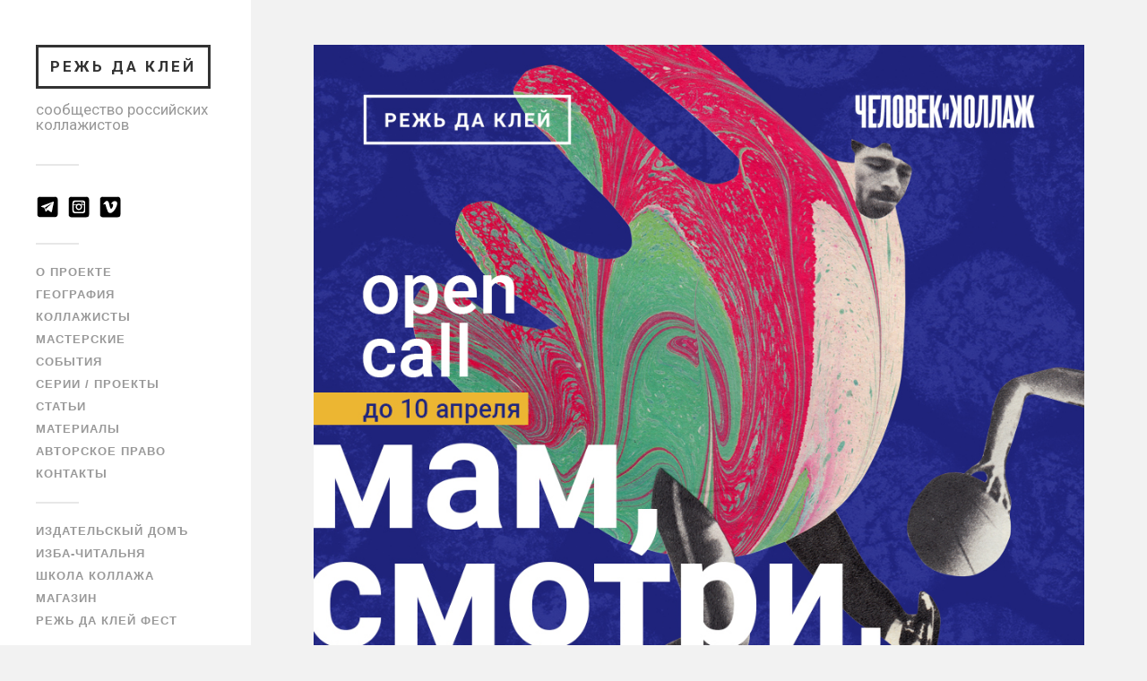

--- FILE ---
content_type: text/html; charset=UTF-8
request_url: https://russiancollage.ru/events/mam-smotri-kak-ya-mogu/
body_size: 25524
content:
<!DOCTYPE html>

<html class="no-js" lang="ru-RU">

	<head profile="http://gmpg.org/xfn/11">
		<link rel="shortcut icon" href="/wp-content/themes/russiancollage/images/favicon.ico" type="image/x-icon">
		<meta http-equiv="Content-Type" content="text/html; charset=UTF-8" />
		<meta name="viewport" content="width=device-width, initial-scale=1.0, maximum-scale=1.0, user-scalable=no" >
		<meta property="fb:app_id" content="702200963250626">
																		

    <link href="https://fonts.googleapis.com/css2?family=Roboto:ital,wght@0,100;0,300;0,400;0,500;0,700;1,100;1,300;1,400;1,500;1,700&display=swap"
          rel="stylesheet">
				
				 
		<title>«Мам, смотри, как я могу». Open call для публикации во втором номере журнала «Человек и коллаж» &#8212; Режь да клей</title>
<script id="yookassa-own-payment-methods-head">
window.yookassaOwnPaymentMethods = ["yookassa_widget"];
</script>
<meta name='robots' content='max-image-preview:large' />
	<style>img:is([sizes="auto" i], [sizes^="auto," i]) { contain-intrinsic-size: 3000px 1500px }</style>
	<script>document.documentElement.className = document.documentElement.className.replace("no-js","js");</script>
<style type="text/css">
	.sd-social-icon-text li.share-vkcom a.sd-button > span {
		background: url('https://russiancollage.ru/wp-content/plugins/vk-sharing-jetpack/vk.png') no-repeat;
		padding-left: 20px;
	}

	.sd-social-icon .sd-content ul li[class*='share-'].share-vkcom a.sd-button {
		background: #2B587A url('https://russiancollage.ru/wp-content/plugins/vk-sharing-jetpack/vk-white.png') no-repeat;
		color: #fff !important;
		padding: 16px;
		top: 12px;
	}
</style>
<link rel='dns-prefetch' href='//netdna.bootstrapcdn.com' />
<link rel="alternate" type="application/rss+xml" title="Режь да клей &raquo; Лента" href="https://russiancollage.ru/feed/" />
<link rel="alternate" type="application/rss+xml" title="Режь да клей &raquo; Лента комментариев" href="https://russiancollage.ru/comments/feed/" />
<script type="text/javascript">
/* <![CDATA[ */
window._wpemojiSettings = {"baseUrl":"https:\/\/s.w.org\/images\/core\/emoji\/16.0.1\/72x72\/","ext":".png","svgUrl":"https:\/\/s.w.org\/images\/core\/emoji\/16.0.1\/svg\/","svgExt":".svg","source":{"concatemoji":"https:\/\/russiancollage.ru\/wp-includes\/js\/wp-emoji-release.min.js?ver=6.8.3"}};
/*! This file is auto-generated */
!function(s,n){var o,i,e;function c(e){try{var t={supportTests:e,timestamp:(new Date).valueOf()};sessionStorage.setItem(o,JSON.stringify(t))}catch(e){}}function p(e,t,n){e.clearRect(0,0,e.canvas.width,e.canvas.height),e.fillText(t,0,0);var t=new Uint32Array(e.getImageData(0,0,e.canvas.width,e.canvas.height).data),a=(e.clearRect(0,0,e.canvas.width,e.canvas.height),e.fillText(n,0,0),new Uint32Array(e.getImageData(0,0,e.canvas.width,e.canvas.height).data));return t.every(function(e,t){return e===a[t]})}function u(e,t){e.clearRect(0,0,e.canvas.width,e.canvas.height),e.fillText(t,0,0);for(var n=e.getImageData(16,16,1,1),a=0;a<n.data.length;a++)if(0!==n.data[a])return!1;return!0}function f(e,t,n,a){switch(t){case"flag":return n(e,"\ud83c\udff3\ufe0f\u200d\u26a7\ufe0f","\ud83c\udff3\ufe0f\u200b\u26a7\ufe0f")?!1:!n(e,"\ud83c\udde8\ud83c\uddf6","\ud83c\udde8\u200b\ud83c\uddf6")&&!n(e,"\ud83c\udff4\udb40\udc67\udb40\udc62\udb40\udc65\udb40\udc6e\udb40\udc67\udb40\udc7f","\ud83c\udff4\u200b\udb40\udc67\u200b\udb40\udc62\u200b\udb40\udc65\u200b\udb40\udc6e\u200b\udb40\udc67\u200b\udb40\udc7f");case"emoji":return!a(e,"\ud83e\udedf")}return!1}function g(e,t,n,a){var r="undefined"!=typeof WorkerGlobalScope&&self instanceof WorkerGlobalScope?new OffscreenCanvas(300,150):s.createElement("canvas"),o=r.getContext("2d",{willReadFrequently:!0}),i=(o.textBaseline="top",o.font="600 32px Arial",{});return e.forEach(function(e){i[e]=t(o,e,n,a)}),i}function t(e){var t=s.createElement("script");t.src=e,t.defer=!0,s.head.appendChild(t)}"undefined"!=typeof Promise&&(o="wpEmojiSettingsSupports",i=["flag","emoji"],n.supports={everything:!0,everythingExceptFlag:!0},e=new Promise(function(e){s.addEventListener("DOMContentLoaded",e,{once:!0})}),new Promise(function(t){var n=function(){try{var e=JSON.parse(sessionStorage.getItem(o));if("object"==typeof e&&"number"==typeof e.timestamp&&(new Date).valueOf()<e.timestamp+604800&&"object"==typeof e.supportTests)return e.supportTests}catch(e){}return null}();if(!n){if("undefined"!=typeof Worker&&"undefined"!=typeof OffscreenCanvas&&"undefined"!=typeof URL&&URL.createObjectURL&&"undefined"!=typeof Blob)try{var e="postMessage("+g.toString()+"("+[JSON.stringify(i),f.toString(),p.toString(),u.toString()].join(",")+"));",a=new Blob([e],{type:"text/javascript"}),r=new Worker(URL.createObjectURL(a),{name:"wpTestEmojiSupports"});return void(r.onmessage=function(e){c(n=e.data),r.terminate(),t(n)})}catch(e){}c(n=g(i,f,p,u))}t(n)}).then(function(e){for(var t in e)n.supports[t]=e[t],n.supports.everything=n.supports.everything&&n.supports[t],"flag"!==t&&(n.supports.everythingExceptFlag=n.supports.everythingExceptFlag&&n.supports[t]);n.supports.everythingExceptFlag=n.supports.everythingExceptFlag&&!n.supports.flag,n.DOMReady=!1,n.readyCallback=function(){n.DOMReady=!0}}).then(function(){return e}).then(function(){var e;n.supports.everything||(n.readyCallback(),(e=n.source||{}).concatemoji?t(e.concatemoji):e.wpemoji&&e.twemoji&&(t(e.twemoji),t(e.wpemoji)))}))}((window,document),window._wpemojiSettings);
/* ]]> */
</script>
<style id='wp-emoji-styles-inline-css' type='text/css'>

	img.wp-smiley, img.emoji {
		display: inline !important;
		border: none !important;
		box-shadow: none !important;
		height: 1em !important;
		width: 1em !important;
		margin: 0 0.07em !important;
		vertical-align: -0.1em !important;
		background: none !important;
		padding: 0 !important;
	}
</style>
<link rel='stylesheet' id='wp-block-library-css' href='https://russiancollage.ru/wp-includes/css/dist/block-library/style.min.css?ver=6.8.3' type='text/css' media='all' />
<style id='wp-block-library-inline-css' type='text/css'>
.has-text-align-justify{text-align:justify;}
</style>
<style id='classic-theme-styles-inline-css' type='text/css'>
/*! This file is auto-generated */
.wp-block-button__link{color:#fff;background-color:#32373c;border-radius:9999px;box-shadow:none;text-decoration:none;padding:calc(.667em + 2px) calc(1.333em + 2px);font-size:1.125em}.wp-block-file__button{background:#32373c;color:#fff;text-decoration:none}
</style>
<link rel='stylesheet' id='mediaelement-css' href='https://russiancollage.ru/wp-includes/js/mediaelement/mediaelementplayer-legacy.min.css?ver=4.2.17' type='text/css' media='all' />
<link rel='stylesheet' id='wp-mediaelement-css' href='https://russiancollage.ru/wp-includes/js/mediaelement/wp-mediaelement.min.css?ver=6.8.3' type='text/css' media='all' />
<style id='jetpack-sharing-buttons-style-inline-css' type='text/css'>
.jetpack-sharing-buttons__services-list{display:flex;flex-direction:row;flex-wrap:wrap;gap:0;list-style-type:none;margin:5px;padding:0}.jetpack-sharing-buttons__services-list.has-small-icon-size{font-size:12px}.jetpack-sharing-buttons__services-list.has-normal-icon-size{font-size:16px}.jetpack-sharing-buttons__services-list.has-large-icon-size{font-size:24px}.jetpack-sharing-buttons__services-list.has-huge-icon-size{font-size:36px}@media print{.jetpack-sharing-buttons__services-list{display:none!important}}.editor-styles-wrapper .wp-block-jetpack-sharing-buttons{gap:0;padding-inline-start:0}ul.jetpack-sharing-buttons__services-list.has-background{padding:1.25em 2.375em}
</style>
<style id='global-styles-inline-css' type='text/css'>
:root{--wp--preset--aspect-ratio--square: 1;--wp--preset--aspect-ratio--4-3: 4/3;--wp--preset--aspect-ratio--3-4: 3/4;--wp--preset--aspect-ratio--3-2: 3/2;--wp--preset--aspect-ratio--2-3: 2/3;--wp--preset--aspect-ratio--16-9: 16/9;--wp--preset--aspect-ratio--9-16: 9/16;--wp--preset--color--black: #000000;--wp--preset--color--cyan-bluish-gray: #abb8c3;--wp--preset--color--white: #ffffff;--wp--preset--color--pale-pink: #f78da7;--wp--preset--color--vivid-red: #cf2e2e;--wp--preset--color--luminous-vivid-orange: #ff6900;--wp--preset--color--luminous-vivid-amber: #fcb900;--wp--preset--color--light-green-cyan: #7bdcb5;--wp--preset--color--vivid-green-cyan: #00d084;--wp--preset--color--pale-cyan-blue: #8ed1fc;--wp--preset--color--vivid-cyan-blue: #0693e3;--wp--preset--color--vivid-purple: #9b51e0;--wp--preset--gradient--vivid-cyan-blue-to-vivid-purple: linear-gradient(135deg,rgba(6,147,227,1) 0%,rgb(155,81,224) 100%);--wp--preset--gradient--light-green-cyan-to-vivid-green-cyan: linear-gradient(135deg,rgb(122,220,180) 0%,rgb(0,208,130) 100%);--wp--preset--gradient--luminous-vivid-amber-to-luminous-vivid-orange: linear-gradient(135deg,rgba(252,185,0,1) 0%,rgba(255,105,0,1) 100%);--wp--preset--gradient--luminous-vivid-orange-to-vivid-red: linear-gradient(135deg,rgba(255,105,0,1) 0%,rgb(207,46,46) 100%);--wp--preset--gradient--very-light-gray-to-cyan-bluish-gray: linear-gradient(135deg,rgb(238,238,238) 0%,rgb(169,184,195) 100%);--wp--preset--gradient--cool-to-warm-spectrum: linear-gradient(135deg,rgb(74,234,220) 0%,rgb(151,120,209) 20%,rgb(207,42,186) 40%,rgb(238,44,130) 60%,rgb(251,105,98) 80%,rgb(254,248,76) 100%);--wp--preset--gradient--blush-light-purple: linear-gradient(135deg,rgb(255,206,236) 0%,rgb(152,150,240) 100%);--wp--preset--gradient--blush-bordeaux: linear-gradient(135deg,rgb(254,205,165) 0%,rgb(254,45,45) 50%,rgb(107,0,62) 100%);--wp--preset--gradient--luminous-dusk: linear-gradient(135deg,rgb(255,203,112) 0%,rgb(199,81,192) 50%,rgb(65,88,208) 100%);--wp--preset--gradient--pale-ocean: linear-gradient(135deg,rgb(255,245,203) 0%,rgb(182,227,212) 50%,rgb(51,167,181) 100%);--wp--preset--gradient--electric-grass: linear-gradient(135deg,rgb(202,248,128) 0%,rgb(113,206,126) 100%);--wp--preset--gradient--midnight: linear-gradient(135deg,rgb(2,3,129) 0%,rgb(40,116,252) 100%);--wp--preset--font-size--small: 13px;--wp--preset--font-size--medium: 20px;--wp--preset--font-size--large: 36px;--wp--preset--font-size--x-large: 42px;--wp--preset--spacing--20: 0.44rem;--wp--preset--spacing--30: 0.67rem;--wp--preset--spacing--40: 1rem;--wp--preset--spacing--50: 1.5rem;--wp--preset--spacing--60: 2.25rem;--wp--preset--spacing--70: 3.38rem;--wp--preset--spacing--80: 5.06rem;--wp--preset--shadow--natural: 6px 6px 9px rgba(0, 0, 0, 0.2);--wp--preset--shadow--deep: 12px 12px 50px rgba(0, 0, 0, 0.4);--wp--preset--shadow--sharp: 6px 6px 0px rgba(0, 0, 0, 0.2);--wp--preset--shadow--outlined: 6px 6px 0px -3px rgba(255, 255, 255, 1), 6px 6px rgba(0, 0, 0, 1);--wp--preset--shadow--crisp: 6px 6px 0px rgba(0, 0, 0, 1);}:where(.is-layout-flex){gap: 0.5em;}:where(.is-layout-grid){gap: 0.5em;}body .is-layout-flex{display: flex;}.is-layout-flex{flex-wrap: wrap;align-items: center;}.is-layout-flex > :is(*, div){margin: 0;}body .is-layout-grid{display: grid;}.is-layout-grid > :is(*, div){margin: 0;}:where(.wp-block-columns.is-layout-flex){gap: 2em;}:where(.wp-block-columns.is-layout-grid){gap: 2em;}:where(.wp-block-post-template.is-layout-flex){gap: 1.25em;}:where(.wp-block-post-template.is-layout-grid){gap: 1.25em;}.has-black-color{color: var(--wp--preset--color--black) !important;}.has-cyan-bluish-gray-color{color: var(--wp--preset--color--cyan-bluish-gray) !important;}.has-white-color{color: var(--wp--preset--color--white) !important;}.has-pale-pink-color{color: var(--wp--preset--color--pale-pink) !important;}.has-vivid-red-color{color: var(--wp--preset--color--vivid-red) !important;}.has-luminous-vivid-orange-color{color: var(--wp--preset--color--luminous-vivid-orange) !important;}.has-luminous-vivid-amber-color{color: var(--wp--preset--color--luminous-vivid-amber) !important;}.has-light-green-cyan-color{color: var(--wp--preset--color--light-green-cyan) !important;}.has-vivid-green-cyan-color{color: var(--wp--preset--color--vivid-green-cyan) !important;}.has-pale-cyan-blue-color{color: var(--wp--preset--color--pale-cyan-blue) !important;}.has-vivid-cyan-blue-color{color: var(--wp--preset--color--vivid-cyan-blue) !important;}.has-vivid-purple-color{color: var(--wp--preset--color--vivid-purple) !important;}.has-black-background-color{background-color: var(--wp--preset--color--black) !important;}.has-cyan-bluish-gray-background-color{background-color: var(--wp--preset--color--cyan-bluish-gray) !important;}.has-white-background-color{background-color: var(--wp--preset--color--white) !important;}.has-pale-pink-background-color{background-color: var(--wp--preset--color--pale-pink) !important;}.has-vivid-red-background-color{background-color: var(--wp--preset--color--vivid-red) !important;}.has-luminous-vivid-orange-background-color{background-color: var(--wp--preset--color--luminous-vivid-orange) !important;}.has-luminous-vivid-amber-background-color{background-color: var(--wp--preset--color--luminous-vivid-amber) !important;}.has-light-green-cyan-background-color{background-color: var(--wp--preset--color--light-green-cyan) !important;}.has-vivid-green-cyan-background-color{background-color: var(--wp--preset--color--vivid-green-cyan) !important;}.has-pale-cyan-blue-background-color{background-color: var(--wp--preset--color--pale-cyan-blue) !important;}.has-vivid-cyan-blue-background-color{background-color: var(--wp--preset--color--vivid-cyan-blue) !important;}.has-vivid-purple-background-color{background-color: var(--wp--preset--color--vivid-purple) !important;}.has-black-border-color{border-color: var(--wp--preset--color--black) !important;}.has-cyan-bluish-gray-border-color{border-color: var(--wp--preset--color--cyan-bluish-gray) !important;}.has-white-border-color{border-color: var(--wp--preset--color--white) !important;}.has-pale-pink-border-color{border-color: var(--wp--preset--color--pale-pink) !important;}.has-vivid-red-border-color{border-color: var(--wp--preset--color--vivid-red) !important;}.has-luminous-vivid-orange-border-color{border-color: var(--wp--preset--color--luminous-vivid-orange) !important;}.has-luminous-vivid-amber-border-color{border-color: var(--wp--preset--color--luminous-vivid-amber) !important;}.has-light-green-cyan-border-color{border-color: var(--wp--preset--color--light-green-cyan) !important;}.has-vivid-green-cyan-border-color{border-color: var(--wp--preset--color--vivid-green-cyan) !important;}.has-pale-cyan-blue-border-color{border-color: var(--wp--preset--color--pale-cyan-blue) !important;}.has-vivid-cyan-blue-border-color{border-color: var(--wp--preset--color--vivid-cyan-blue) !important;}.has-vivid-purple-border-color{border-color: var(--wp--preset--color--vivid-purple) !important;}.has-vivid-cyan-blue-to-vivid-purple-gradient-background{background: var(--wp--preset--gradient--vivid-cyan-blue-to-vivid-purple) !important;}.has-light-green-cyan-to-vivid-green-cyan-gradient-background{background: var(--wp--preset--gradient--light-green-cyan-to-vivid-green-cyan) !important;}.has-luminous-vivid-amber-to-luminous-vivid-orange-gradient-background{background: var(--wp--preset--gradient--luminous-vivid-amber-to-luminous-vivid-orange) !important;}.has-luminous-vivid-orange-to-vivid-red-gradient-background{background: var(--wp--preset--gradient--luminous-vivid-orange-to-vivid-red) !important;}.has-very-light-gray-to-cyan-bluish-gray-gradient-background{background: var(--wp--preset--gradient--very-light-gray-to-cyan-bluish-gray) !important;}.has-cool-to-warm-spectrum-gradient-background{background: var(--wp--preset--gradient--cool-to-warm-spectrum) !important;}.has-blush-light-purple-gradient-background{background: var(--wp--preset--gradient--blush-light-purple) !important;}.has-blush-bordeaux-gradient-background{background: var(--wp--preset--gradient--blush-bordeaux) !important;}.has-luminous-dusk-gradient-background{background: var(--wp--preset--gradient--luminous-dusk) !important;}.has-pale-ocean-gradient-background{background: var(--wp--preset--gradient--pale-ocean) !important;}.has-electric-grass-gradient-background{background: var(--wp--preset--gradient--electric-grass) !important;}.has-midnight-gradient-background{background: var(--wp--preset--gradient--midnight) !important;}.has-small-font-size{font-size: var(--wp--preset--font-size--small) !important;}.has-medium-font-size{font-size: var(--wp--preset--font-size--medium) !important;}.has-large-font-size{font-size: var(--wp--preset--font-size--large) !important;}.has-x-large-font-size{font-size: var(--wp--preset--font-size--x-large) !important;}
:where(.wp-block-post-template.is-layout-flex){gap: 1.25em;}:where(.wp-block-post-template.is-layout-grid){gap: 1.25em;}
:where(.wp-block-columns.is-layout-flex){gap: 2em;}:where(.wp-block-columns.is-layout-grid){gap: 2em;}
:root :where(.wp-block-pullquote){font-size: 1.5em;line-height: 1.6;}
</style>
<link rel='stylesheet' id='contact-form-7-css' href='https://russiancollage.ru/wp-content/plugins/contact-form-7/includes/css/styles.css?ver=6.1.4' type='text/css' media='all' />
<link rel='stylesheet' id='font-awesome-css' href='//netdna.bootstrapcdn.com/font-awesome/4.1.0/css/font-awesome.css' type='text/css' media='screen' />
<link rel='stylesheet' id='fest-ultra-addons-gutenberg-styles-css' href='https://russiancollage.ru/wp-content/plugins/ultra-blocks-free-by-fest/style.css?ver=6.8.3' type='text/css' media='all' />
<link rel='stylesheet' id='woocommerce-layout-css' href='https://russiancollage.ru/wp-content/plugins/woocommerce/assets/css/woocommerce-layout.css?ver=10.4.3' type='text/css' media='all' />
<style id='woocommerce-layout-inline-css' type='text/css'>

	.infinite-scroll .woocommerce-pagination {
		display: none;
	}
</style>
<link rel='stylesheet' id='woocommerce-smallscreen-css' href='https://russiancollage.ru/wp-content/plugins/woocommerce/assets/css/woocommerce-smallscreen.css?ver=10.4.3' type='text/css' media='only screen and (max-width: 768px)' />
<link rel='stylesheet' id='woocommerce-general-css' href='https://russiancollage.ru/wp-content/plugins/woocommerce/assets/css/woocommerce.css?ver=10.4.3' type='text/css' media='all' />
<style id='woocommerce-inline-inline-css' type='text/css'>
.woocommerce form .form-row .required { visibility: visible; }
</style>
<link rel='stylesheet' id='fancybox-css' href='https://russiancollage.ru/wp-content/plugins/easy-fancybox/fancybox/1.5.4/jquery.fancybox.min.css?ver=6.8.3' type='text/css' media='screen' />
<style id='fancybox-inline-css' type='text/css'>
#fancybox-outer{background:#ffffff}#fancybox-content{background:#ffffff;border-color:#ffffff;color:#000000;}#fancybox-title,#fancybox-title-float-main{color:#fff}
</style>
<link rel='stylesheet' id='social-logos-css' href='https://russiancollage.ru/wp-content/plugins/jetpack/_inc/social-logos/social-logos.min.css?ver=13.4.4' type='text/css' media='all' />
<link rel='stylesheet' id='jetpack_css-css' href='https://russiancollage.ru/wp-content/plugins/jetpack/css/jetpack.css?ver=13.4.4' type='text/css' media='all' />
<link rel='stylesheet' id='fukasawa_googleFonts-css' href='//fonts.googleapis.com/css?family=Lato%3A400%2C400italic%2C700%2C700italic&#038;ver=6.8.3' type='text/css' media='all' />
<link rel='stylesheet' id='fukasawa_genericons-css' href='https://russiancollage.ru/wp-content/themes/russiancollage/genericons/genericons.css?ver=6.8.3' type='text/css' media='all' />
<link rel='stylesheet' id='fukasawa_style-css' href='https://russiancollage.ru/wp-content/themes/russiancollage/style.css?ver=6.8.3' type='text/css' media='all' />
<link rel='stylesheet' id='flipclock-css' href='https://russiancollage.ru/wp-content/themes/russiancollage/css/flipclock.css?ver=6.8.3' type='text/css' media='all' />
<script type="text/javascript" src="https://russiancollage.ru/wp-includes/js/jquery/jquery.min.js?ver=3.7.1" id="jquery-core-js"></script>
<script type="text/javascript" src="https://russiancollage.ru/wp-includes/js/jquery/jquery-migrate.min.js?ver=3.4.1" id="jquery-migrate-js"></script>
<script type="text/javascript" id="fest-ultra-addons-gutenberg-front-js-extra">
/* <![CDATA[ */
var ubhelper = {"gmapsApiKey":"","gmapsThemesUrl":"https:\/\/russiancollage.ru\/wp-content\/plugins\/ultra-blocks-free-by-fest\/blocks\/google-maps\/themes\/","images":"https:\/\/russiancollage.ru\/wp-content\/plugins\/ultra-blocks-free-by-fest\/images","domain":"fest-ultra-addons-gutenberg","fontsURL":"https:\/\/russiancollage.ru\/wp-content\/plugins\/ultra-blocks-free-by-fest\/fonts","defaultTargetDatetime":"2026-01-23T06:42:17","icons":{"editor":{"font":"<path d=\"M6,13.24,4.87,17H2.39L6.62,3.79H9.69L14,17H11.39L10.2,13.24Zm3.78-1.82-1-3.25c-.25-.8-.47-1.7-.67-2.47H8c-.2.76-.39,1.68-.63,2.47l-1,3.25Z\"\/><polygon points=\"16.53 19.1 18.7 13.75 14.36 13.75 16.53 19.1\"\/>","fontSize":"<path d=\"M3.89,13.24,2.76,17H.27L4.5,3.79H7.57L11.86,17H9.28L8.08,13.24Zm3.78-1.82-1-3.25c-.25-.8-.47-1.7-.67-2.47h0c-.2.76-.39,1.68-.63,2.47l-1,3.25Z\"\/><path d=\"M14.54,14.41l-.76,2.49H12.13l2.82-8.79h2l2.86,8.79H18.13l-.8-2.49Zm2.52-1.21L16.37,11c-.17-.53-.31-1.13-.44-1.64h0c-.13.51-.26,1.12-.42,1.64l-.68,2.17Z\"\/>","pluginSidebar":"<path d=\"M4.82,15.54a4.89,4.89,0,0,1-1.9-.34,3.55,3.55,0,0,1-1.32-.93,3.78,3.78,0,0,1-.77-1.39,5.84,5.84,0,0,1-.25-1.74v-7H2.15V11a3.38,3.38,0,0,0,.74,2.43,2.58,2.58,0,0,0,1.93.76A3,3,0,0,0,5.91,14a2.16,2.16,0,0,0,.85-.57,2.63,2.63,0,0,0,.55-1A4.76,4.76,0,0,0,7.5,11V4.13H9.06v7a5.84,5.84,0,0,1-.25,1.74A3.72,3.72,0,0,1,8,14.27a3.64,3.64,0,0,1-1.32.93A4.82,4.82,0,0,1,4.82,15.54Z\" fill=\"#231f20\"\/><path d=\"M14.76,15.39l-.73,0-.79,0-.78-.08a6,6,0,0,1-.71-.13V4.3a6,6,0,0,1,.71-.13l.78-.08L14,4l.72,0a10.71,10.71,0,0,1,1.81.15A4.57,4.57,0,0,1,18,4.66a2.66,2.66,0,0,1,1,.91A2.55,2.55,0,0,1,19.35,7a2.46,2.46,0,0,1-.44,1.51,2.61,2.61,0,0,1-1.16.88,3.37,3.37,0,0,1,1.56.92A2.52,2.52,0,0,1,19.9,12a2.85,2.85,0,0,1-1.23,2.52A7,7,0,0,1,14.76,15.39ZM13.29,8.84h1.64A7,7,0,0,0,16,8.76a2.69,2.69,0,0,0,.89-.29,1.64,1.64,0,0,0,.6-.55,1.55,1.55,0,0,0,.22-.85,1.42,1.42,0,0,0-.22-.81,1.64,1.64,0,0,0-.62-.53,3.36,3.36,0,0,0-.93-.3,6.3,6.3,0,0,0-1.13-.1l-.93,0-.61,0Zm0,1.26V14l.42,0,.49,0h.65A9.2,9.2,0,0,0,16.17,14a3.68,3.68,0,0,0,1.09-.31,1.92,1.92,0,0,0,.75-.63,1.73,1.73,0,0,0,.28-1,1.89,1.89,0,0,0-.21-.93,1.55,1.55,0,0,0-.6-.6,2.9,2.9,0,0,0-.94-.32,7.08,7.08,0,0,0-1.22-.1Z\" fill=\"#231f20\"\/>","textColor":"<path d=\"M6.59,5.8H2.83v-2h10v2H9V17H6.59Z\"\/><path d=\"M18.54,5.88a2.21,2.21,0,0,1-4.42,0c0-1.22,1.73-2.32,2.21-4.57C16.84,3.56,18.54,4.66,18.54,5.88Z\"\/>"},"AccordionIcon":"<path d=\"M20.087,16.344l0,3.767l-20,0l0,-3.767l20,0Zm0,-1.177l-20,0l0,-10.127l20,0l0,10.127Zm-1.177,-6.361l-17.646,0l0,4.882l17.646,0l0,-4.882Zm1.177,-8.695l0,3.751l-20,0l0,-3.751l20,0Z\"\/>","AuthorIcon":"<rect id=\"AuthorIcon\" x=\"-0.043\" y=\"0.085\" width=\"20\" height=\"20\" style=\"fill:none;\"\/><path d=\"M19.949,19.637l-19.983,0c0.143,-2.364 2.004,-4.422 4.742,-5.593c1.526,0.944 3.324,1.489 5.249,1.489c1.925,0 3.724,-0.545 5.25,-1.489c2.738,1.171 4.599,3.229 4.742,5.593Zm-9.992,-19.104c2.76,0 5,2.866 5,6.396c0,3.53 -2.24,6.396 -5,6.396c-2.759,0 -5,-2.866 -5,-6.396c0,-3.53 2.241,-6.396 5,-6.396Z\"\/>","ButtonIcon":"<rect id=\"ButtonIcon\" x=\"0\" y=\"0.085\" width=\"20\" height=\"20\" style=\"fill:none;\"\/><clipPath id=\"_clip1\"><rect x=\"0\" y=\"0.085\" width=\"20\" height=\"20\"\/><\/clipPath><g clip-path=\"url(#_clip1)\"><path d=\"M20,13.788c0,0.669 -0.543,1.212 -1.212,1.212c-3.568,0 -14.008,0 -17.576,0c-0.669,0 -1.212,-0.543 -1.212,-1.212c0,-2.116 0,-6.46 0,-8.576c0,-0.669 0.543,-1.212 1.212,-1.212c3.568,0 14.008,0 17.576,0c0.669,0 1.212,0.543 1.212,1.212c0,2.116 0,6.46 0,8.576Z\"\/><\/g>","CompanyLogosIcon":"<rect id=\"CompanyLogosIcon\" x=\"0\" y=\"0.085\" width=\"20\" height=\"20\" style=\"fill:none;\"\/><clipPath id=\"_clip1\"><rect x=\"0\" y=\"0.085\" width=\"20\" height=\"20\"\/><\/clipPath><g clip-path=\"url(#_clip1)\"><path d=\"M8.641,10.896c0,0.954 -0.02,1.628 -0.058,2.025c-0.039,0.396 -0.16,0.759 -0.364,1.087c-0.204,0.328 -0.479,0.58 -0.826,0.756c-0.347,0.175 -0.752,0.263 -1.213,0.263c-0.438,0 -0.831,-0.083 -1.18,-0.249c-0.349,-0.166 -0.629,-0.415 -0.841,-0.747c-0.213,-0.332 -0.339,-0.693 -0.379,-1.084c-0.041,-0.39 -0.061,-1.074 -0.061,-2.051l0,-1.623c0,-0.953 0.019,-1.628 0.058,-2.024c0.039,-0.397 0.16,-0.759 0.364,-1.087c0.204,-0.328 0.479,-0.58 0.826,-0.756c0.347,-0.176 0.751,-0.264 1.213,-0.264c0.438,0 0.831,0.084 1.18,0.25c0.348,0.166 0.629,0.415 0.841,0.747c0.212,0.332 0.339,0.693 0.379,1.084c0.041,0.39 0.061,1.074 0.061,2.05l0,1.623Zm11.359,0c0,0.954 -0.019,1.628 -0.058,2.025c-0.039,0.396 -0.16,0.759 -0.364,1.087c-0.204,0.328 -0.479,0.58 -0.826,0.756c-0.347,0.175 -0.751,0.263 -1.213,0.263c-0.438,0 -0.831,-0.083 -1.18,-0.249c-0.348,-0.166 -0.629,-0.415 -0.841,-0.747c-0.212,-0.332 -0.339,-0.693 -0.379,-1.084c-0.04,-0.39 -0.061,-1.074 -0.061,-2.051l0,-1.623c0,-0.953 0.02,-1.628 0.058,-2.024c0.039,-0.397 0.16,-0.759 0.364,-1.087c0.204,-0.328 0.479,-0.58 0.826,-0.756c0.347,-0.176 0.752,-0.264 1.213,-0.264c0.438,0 0.831,0.084 1.18,0.25c0.349,0.166 0.629,0.415 0.841,0.747c0.213,0.332 0.339,0.693 0.379,1.084c0.041,0.39 0.061,1.074 0.061,2.05l0,1.623Zm-5.685,3.932l-1.337,0l-0.196,-0.68c-0.145,0.293 -0.328,0.513 -0.549,0.66c-0.221,0.146 -0.481,0.219 -0.781,0.219c-0.358,0 -0.692,-0.1 -1.004,-0.301c-0.312,-0.202 -0.549,-0.451 -0.71,-0.748c-0.162,-0.296 -0.263,-0.608 -0.304,-0.934c-0.04,-0.326 -0.061,-0.816 -0.061,-1.468l0,-2.818c0,-0.907 0.043,-1.565 0.127,-1.975c0.084,-0.41 0.326,-0.786 0.725,-1.128c0.399,-0.342 0.915,-0.513 1.549,-0.513c0.623,0 1.14,0.149 1.551,0.446c0.411,0.297 0.679,0.649 0.803,1.057c0.125,0.409 0.187,1.001 0.187,1.779l0,0.41l-2.127,0l0,-0.861c0,-0.543 -0.02,-0.883 -0.061,-1.02c-0.04,-0.137 -0.136,-0.205 -0.288,-0.205c-0.131,0 -0.22,0.059 -0.267,0.176c-0.048,0.117 -0.071,0.418 -0.071,0.902l0,4.553c0,0.426 0.023,0.706 0.071,0.841c0.047,0.134 0.141,0.202 0.282,0.202c0.155,0 0.261,-0.076 0.316,-0.229c0.056,-0.152 0.084,-0.449 0.084,-0.89l0,-1.125l-0.43,0l0,-1.442l2.491,0l0,5.092Zm-12.188,-1.898l1.294,0l0,1.898l-3.421,0l0,-9.486l2.127,0l0,7.588Zm4.386,-5.151c0,-0.441 -0.021,-0.723 -0.063,-0.846c-0.042,-0.124 -0.129,-0.185 -0.26,-0.185c-0.111,0 -0.196,0.05 -0.255,0.149c-0.059,0.1 -0.089,0.394 -0.089,0.882l0,4.43c0,0.551 0.02,0.891 0.058,1.019c0.039,0.129 0.129,0.194 0.271,0.194c0.145,0 0.237,-0.074 0.278,-0.223c0.04,-0.148 0.06,-0.502 0.06,-1.06l0,-4.36Zm11.36,0c0,-0.441 -0.021,-0.723 -0.064,-0.846c-0.042,-0.124 -0.128,-0.185 -0.26,-0.185c-0.111,0 -0.196,0.05 -0.255,0.149c-0.059,0.1 -0.088,0.394 -0.088,0.882l0,4.43c0,0.551 0.019,0.891 0.058,1.019c0.039,0.129 0.129,0.194 0.27,0.194c0.145,0 0.238,-0.074 0.278,-0.223c0.04,-0.148 0.061,-0.502 0.061,-1.06l0,-4.36Z\" style=\"fill-rule:nonzero;\"\/><\/g>","CountdownIcon":"<rect id=\"CountdownIcon\" x=\"0\" y=\"0.085\" width=\"20\" height=\"20\" style=\"fill:none;\"\/><path d=\"M11,20.085l-2,0l0,-1.558c-3.893,-0.458 -6.985,-3.549 -7.442,-7.442l-1.558,0l0,-2l1.558,0c0.457,-3.893 3.549,-6.985 7.442,-7.442l0,-1.558l2,0l0,1.558c1.946,0.229 3.693,1.116 5.009,2.433l-0.751,0.751c-1.124,-1.124 -2.605,-1.89 -4.258,-2.113l0,1.454c2.511,0.422 4.495,2.406 4.917,4.917l4.083,0l0,2l-1.558,0c-0.458,3.893 -3.549,6.985 -7.442,7.442l0,1.558Zm6.371,-9l-1.454,0c-0.422,2.511 -2.406,4.495 -4.917,4.917l0,1.454c3.306,-0.445 5.926,-3.065 6.371,-6.371Zm-13.288,0l-1.454,0c0.445,3.306 3.065,5.926 6.371,6.371l0,-1.454c-2.511,-0.422 -4.495,-2.406 -4.917,-4.917Zm5.355,-0.538c0.534,0 0.926,0.085 1.174,0.256c0.249,0.17 0.373,0.423 0.373,0.756c0,0.616 -0.419,0.924 -1.258,0.924c-0.356,0 -0.662,-0.053 -0.918,-0.161c-0.256,-0.108 -0.484,-0.265 -0.684,-0.473l-0.957,1.269c0.638,0.66 1.52,0.99 2.648,0.99c0.46,0 0.876,-0.054 1.247,-0.161c0.371,-0.108 0.688,-0.26 0.951,-0.457c0.264,-0.196 0.466,-0.434 0.607,-0.712c0.141,-0.278 0.211,-0.591 0.211,-0.94c0,-0.26 -0.037,-0.503 -0.111,-0.729c-0.074,-0.226 -0.18,-0.427 -0.317,-0.601c-0.137,-0.174 -0.303,-0.319 -0.495,-0.434c-0.193,-0.115 -0.405,-0.195 -0.635,-0.24c0.208,-0.037 0.399,-0.109 0.574,-0.217c0.174,-0.107 0.324,-0.242 0.45,-0.406c0.126,-0.163 0.225,-0.345 0.295,-0.545c0.071,-0.201 0.106,-0.412 0.106,-0.635c0,-0.296 -0.063,-0.565 -0.189,-0.806c-0.127,-0.241 -0.305,-0.449 -0.535,-0.624c-0.23,-0.174 -0.508,-0.308 -0.834,-0.4c-0.327,-0.093 -0.687,-0.139 -1.08,-0.139c-0.297,0 -0.586,0.026 -0.868,0.077c-0.282,0.052 -0.545,0.125 -0.79,0.217c-0.245,0.093 -0.464,0.206 -0.657,0.34c-0.193,0.133 -0.349,0.278 -0.467,0.434l1.124,1.291c0.17,-0.267 0.38,-0.473 0.629,-0.618c0.248,-0.144 0.525,-0.217 0.829,-0.217c0.282,0 0.508,0.063 0.679,0.189c0.17,0.127 0.256,0.312 0.256,0.557c0,0.282 -0.117,0.508 -0.351,0.679c-0.233,0.171 -0.558,0.256 -0.974,0.256l-0.367,0l0,1.28l0.334,0Zm-0.438,-6.379l0,-1.454c-3.306,0.445 -5.926,3.065 -6.371,6.371l1.454,0c0.422,-2.511 2.406,-4.495 4.917,-4.917Z\"\/>","ExpanderIcon":"<path d=\"M20,0l-20,0l0,8.323l10.85,0l4.51,-4.447l-2.478,0l0,-1.172l4.492,0l0,4.492l-1.172,0l0,-2.505l-4.525,4.463l0,10.846l8.323,0l0,-20Z\" style=\"fill-rule:nonzero;\"\/>","FeatureListIcon":"<rect id=\"FeatureListIcon\" x=\"0.057\" y=\"0.085\" width=\"20\" height=\"20\" style=\"fill:none;\"\/><clipPath id=\"_clip1\"><rect x=\"0.057\" y=\"0.085\" width=\"20\" height=\"20\"\/><\/clipPath><g clip-path=\"url(#_clip1)\"><path d=\"M4.671,13.585l1.329,1.329l-3.323,3.323l-2.62,-2.621l1.366,-1.367l1.329,1.33l1.919,-1.994Zm15.244,4.652l-14.266,0l3,-3l11.266,0l0,3Zm-15.244,-10.478l1.329,1.329l-3.323,3.323l-2.62,-2.621l1.366,-1.367l1.329,1.33l1.919,-1.994Zm15.244,4.652l-14.266,0l3,-3l11.266,0l0,3Zm-15.244,-10.478l1.329,1.329l-3.323,3.323l-2.62,-2.621l1.366,-1.366l1.329,1.329l1.919,-1.994Zm15.244,4.652l-14.266,0l3,-3l11.266,0l0,3Z\"\/><\/g>","FlipBoxIcon":"<rect id=\"FlipBoxIcon\" x=\"0\" y=\"0.014\" width=\"20\" height=\"20\" style=\"fill:none;\"\/><clipPath id=\"_clip1\"><rect x=\"0\" y=\"0.014\" width=\"20\" height=\"20\"\/><\/clipPath><g clip-path=\"url(#_clip1)\"><path d=\"M15.79,3.261l1.651,0l0,13.854l-8.282,0l-6.685,2.956l0,-14.111l0.638,-0.282l0,-2.304l5.21,0l7.468,-3.303l0,3.19Zm-12.109,3.391l-0.087,11.737l5.977,-2.644l0,-11.698l-5.89,2.605Zm11.427,-3.278l0,-1.768l-3.997,1.768l3.997,0Z\"\/><\/g>","GifIcon":"<rect id=\"GifIcon\" x=\"0.027\" y=\"0.111\" width=\"20\" height=\"20\" style=\"fill:none;\"\/><path d=\"M17.762,7.265l-0.48,0l0,-2.317c0,-0.015 -0.003,-0.029 -0.005,-0.044c0,-0.092 -0.03,-0.183 -0.093,-0.254l-3.856,-4.405c-0.001,-0.001 -0.002,-0.002 -0.003,-0.003c-0.023,-0.025 -0.05,-0.047 -0.078,-0.065c-0.008,-0.006 -0.017,-0.011 -0.025,-0.016c-0.025,-0.013 -0.051,-0.024 -0.078,-0.032c-0.007,-0.002 -0.014,-0.005 -0.021,-0.007c-0.029,-0.007 -0.059,-0.011 -0.09,-0.011l-9.477,0c-0.433,0 -0.784,0.352 -0.784,0.784l0,6.37l-0.48,0c-0.619,0 -1.121,0.501 -1.121,1.121l0,5.829c0,0.619 0.502,1.121 1.121,1.121l0.48,0l0,3.991c0,0.432 0.351,0.784 0.784,0.784l12.941,0c0.433,0 0.785,-0.352 0.785,-0.784l0,-3.991l0.48,0c0.619,0 1.121,-0.502 1.121,-1.121l0,-5.829c0,-0.619 -0.502,-1.121 -1.121,-1.121Zm-1.265,11.849l-12.941,0l0,-3.778l12.941,0l0,3.778l0,0Zm-9.432,-5.822c0.304,0 0.548,-0.035 0.652,-0.087l0,-1.225l-0.904,0l0,-1.034l2.181,0l0,3.085c-0.408,0.139 -1.182,0.33 -1.955,0.33c-1.069,0 -1.842,-0.27 -2.381,-0.791c-0.539,-0.504 -0.834,-1.269 -0.825,-2.128c0.008,-1.947 1.425,-3.059 3.345,-3.059c0.756,0 1.338,0.148 1.625,0.287l-0.278,1.06c-0.322,-0.139 -0.722,-0.252 -1.365,-0.252c-1.103,0 -1.937,0.625 -1.937,1.894c0,1.208 0.756,1.92 1.842,1.92Zm2.964,1.008l0,-5.856l1.329,0l0,5.856l-1.329,0Zm5.908,-3.432l0,1.077l-2.102,0l0,2.355l-1.33,0l0,-5.856l3.58,0l0,1.086l-2.25,0l0,1.338l2.102,0l0,0Zm0.56,-3.603l-12.941,0l0,-6.37l9.085,0l0,4.013c0,0.217 0.176,0.392 0.392,0.392l3.464,0l0,1.965l0,0Z\" style=\"fill-rule:nonzero;\"\/>","GoogleMapsIcon":"<rect id=\"GoogleMapsIcon\" x=\"0\" y=\"0\" width=\"20\" height=\"20\" style=\"fill:none;\"\/><clipPath id=\"_clip1\"><rect x=\"0\" y=\"0\" width=\"20\" height=\"20\"\/><\/clipPath><g clip-path=\"url(#_clip1)\"><path d=\"M10.486,19.668c-0.181,0.445 -0.807,0.441 -0.988,-0.003c-2.012,-4.926 -6.065,-6.276 -6.839,-10.665c-0.763,-4.32 2.233,-8.554 6.609,-8.965c4.448,-0.422 8.192,3.062 8.192,7.418c0,5.686 -4.742,6.75 -6.974,12.215Zm3.451,-12.219c0,-2.173 -1.765,-3.934 -3.942,-3.934c-2.176,0 -3.941,1.761 -3.941,3.934c0,2.174 1.765,3.935 3.941,3.935c2.177,0.003 3.942,-1.758 3.942,-3.935Z\" style=\"fill-rule:nonzero;\"\/><\/g>","HeadingIcon":"<path d=\"M16.882,20.085l-2.724,0l0,-9.181l-8.401,0l0,9.181l-2.724,0l0,-20l2.724,0l0,8.462l8.401,0l0,-8.462l2.724,0l0,20Z\" style=\"fill-rule:nonzero;\"\/>","IHoverIcon":"<rect id=\"IHoverIcon\" x=\"0\" y=\"0.014\" width=\"20\" height=\"20\" style=\"fill:none;\"\/><path d=\"M0,0.867l8.925,0l0,18.524l-8.925,0l0,-18.524Zm10,0.77l9.609,0l0,16.631l-1.621,0l-7.988,0l0,-1.621l7.988,0l0,-13.389l-7.988,0l0,-1.621Zm6.231,6.566l-2.362,1.364l2.726,4.721l-1.403,0.81l-2.726,-4.721l-2.376,1.372l0.086,-6.942l6.055,3.396Z\"\/>","InteractiveBannerIcon":"<rect id=\"InteractiveBannerIcon\" x=\"0\" y=\"0\" width=\"20\" height=\"20\" style=\"fill:none;\"\/><clipPath id=\"_clip1\"><rect x=\"0\" y=\"0\" width=\"20\" height=\"20\"\/><\/clipPath><g clip-path=\"url(#_clip1)\"><path d=\"M20,17.439l0,1.538l-20,0l0,-0.385l0,-17.184l0,-0.385l20,0l0,16.416Zm-14.213,-14.878l-4.249,0l0,14.878l4.249,0l-3.479,-7.439l3.479,-7.439Zm12.073,10.131l-10.298,0l0,1.539l10.298,0l0,-1.539Zm-2.059,-3.461l-8.239,0l0,1.538l8.239,0l0,-1.538Zm2.059,-3.462l-10.298,0l0,1.539l10.298,0l0,-1.539Z\"\/><\/g>","ListIcon":"<rect id=\"ListIcon\" x=\"0\" y=\"0.085\" width=\"20\" height=\"20\" style=\"fill:none;\"\/><clipPath id=\"_clip1\"><rect x=\"0\" y=\"0.085\" width=\"20\" height=\"20\"\/><\/clipPath><g clip-path=\"url(#_clip1)\"><path d=\"M3,13.585l0,3l-3,0l0,-3l3,0Zm16.915,0l0,3l-14.915,0l0,-3l14.915,0Zm-16.915,-5l0,3l-3,0l0,-3l3,0Zm16.915,0l0,3l-14.915,0l0,-3l14.915,0Zm-16.915,-5l0,3l-3,0l0,-3l3,0Zm16.915,0l0,3l-14.915,0l0,-3l14.915,0Z\"\/><\/g>","ParagraphIcon":"<rect id=\"ParagraphIcon\" x=\"0\" y=\"0.085\" width=\"20\" height=\"20\" style=\"fill:none;\"\/><path d=\"M16.012,10.703c0,0.408 -0.205,0.744 -0.613,1.006c-0.409,0.262 -0.931,0.394 -1.567,0.394l-7.181,0l0,7.758l-2.705,0l0,-19.552l9.886,0c0.636,0 1.158,0.129 1.567,0.387c0.408,0.258 0.613,0.592 0.613,1l0,9.007Zm-2.705,-2.15l0,-4.968l-6.656,0l0,4.968l6.656,0Z\" style=\"fill-rule:nonzero;\"\/>","PricingIcon":"<rect id=\"PricingIcon\" x=\"0\" y=\"0\" width=\"20\" height=\"20\" style=\"fill:none;\"\/><path id=\"m94ma\" d=\"M10.411,9.61c2.204,0.201 3.915,2.066 3.927,4.279c-0.012,2.214 -1.723,4.079 -3.927,4.28l0,0.839c0,0.454 -0.374,0.827 -0.827,0.827c-0.454,0 -0.827,-0.373 -0.827,-0.827l0,-1.001c-1.823,-0.537 -3.086,-2.218 -3.095,-4.118c0,-0.451 0.37,-0.821 0.827,-0.821c0.457,0 0.827,0.37 0.827,0.821c0.003,0.994 0.562,1.907 1.446,2.36l0,-5.205c-1.824,-0.535 -3.09,-2.217 -3.1,-4.118c0,-1.943 1.307,-3.592 3.1,-4.124l0,-1.816c0,-0.457 0.37,-0.821 0.827,-0.821c0.457,0 0.822,0.364 0.822,0.821l0,1.66c2.204,0.202 3.915,2.066 3.927,4.28c0,0.451 -0.37,0.815 -0.827,0.815c-0.457,0 -0.827,-0.364 -0.827,-0.815c0,-1.33 -0.984,-2.429 -2.273,-2.632l0,5.316Zm-1.857,-4.818c-0.688,0.434 -1.157,1.307 -1.157,2.313c0,1.007 0.469,1.88 1.157,2.314l0,-4.627Zm1.735,11.567c1.307,-0.197 2.314,-1.29 2.314,-2.603c-0.023,-1.314 -1.011,-2.426 -2.314,-2.602l0,5.205Z\" style=\"fill-rule:nonzero;\"\/>","QuoteIcon":"<rect id=\"QuoteIcon\" x=\"0\" y=\"0.085\" width=\"20\" height=\"20\" style=\"fill:none;\"\/><path d=\"M9.5,16.085l-6,0c0,0 0,-2.748 0,-4.525c0,-0.962 0.283,-1.903 0.814,-2.706c0.792,-1.197 1.972,-2.983 2.652,-4.01c0.3,-0.454 0.901,-0.596 1.373,-0.324c0,0 0,0 0,0c0.493,0.285 0.662,0.916 0.378,1.409l-2.4,4.156l3.183,0l0,6Zm7,0l-6,0c0,0 0,-2.748 0,-4.525c0,-0.962 0.283,-1.903 0.814,-2.706c0.792,-1.197 1.972,-2.983 2.652,-4.01c0.3,-0.454 0.901,-0.596 1.373,-0.324c0,0 0,0 0,0c0.493,0.285 0.662,0.916 0.378,1.409l-2.4,4.156l3.183,0l0,6Z\"\/>","ReadingDurationIcon":"<rect id=\"ReadingDurationIcon\" x=\"0.027\" y=\"0.111\" width=\"20\" height=\"20\" style=\"fill:none;\"\/><clipPath id=\"_clip1\"><rect x=\"0.027\" y=\"0.111\" width=\"20\" height=\"20\"\/><\/clipPath><g clip-path=\"url(#_clip1)\"><g><path d=\"M14.126,0.111c0.17,0 0.328,0.089 0.415,0.235c0.089,0.145 0.094,0.326 0.014,0.477l-0.747,1.42l0.842,1.707c0.002,0.018 0,1.453 0,1.453l0,5.159c2.585,0.058 4.671,2.174 4.67,4.772c0,2.634 -2.142,4.777 -4.777,4.777c-1.347,0 -2.562,-0.562 -3.431,-1.461l-7.081,0l0,-14.753l9.539,0l-0.741,-1.433c-0.073,-0.141 -0.072,-0.308 0.002,-0.449l0.491,-0.933l-11.618,0l0,2.815l1.372,0l0,14.753l-2.331,0l-0.012,-18.054c0,-0.268 0.218,-0.485 0.486,-0.485l12.907,0Zm3.49,16.133c0.085,-0.289 0.131,-0.594 0.131,-0.91c0,-1.766 -1.437,-3.204 -3.203,-3.204c-1.767,0 -3.204,1.438 -3.204,3.204c0,1.766 1.437,3.203 3.204,3.203c1.394,0 2.583,-0.896 3.022,-2.142l-2.976,0l0,-3.548l1.079,0l0,2.47l1.947,0l0,0.927Z\" style=\"fill-rule:nonzero;\"\/><\/g><\/g>","ReviewsIcon":"<rect id=\"ReviewsIcon\" x=\"0\" y=\"0.085\" width=\"20\" height=\"20\" style=\"fill:none;\"\/><clipPath id=\"_clip1\"><rect x=\"0\" y=\"0.085\" width=\"20\" height=\"20\"\/><\/clipPath><g clip-path=\"url(#_clip1)\"><path d=\"M19.858,0.706l0,13.379l-10.425,0l-5.461,5.735l0.038,-5.735l-4.01,0l0,-13.379l19.858,0Zm-9.929,1.676l1.226,3.712l3.968,0l-3.21,2.295l1.226,3.712l-3.21,-2.294l-3.21,2.294l1.226,-3.712l-3.21,-2.295l3.968,0l1.226,-3.712Z\"\/><\/g>","SpacerIcon":"<rect id=\"SpacerIcon\" x=\"0.027\" y=\"0.111\" width=\"20\" height=\"20\" style=\"fill:none;\"\/><clipPath id=\"_clip1\"><rect x=\"0.027\" y=\"0.111\" width=\"20\" height=\"20\"\/><\/clipPath><g clip-path=\"url(#_clip1)\"><path d=\"M0.027,16.903l20,0l0,3.208l-20,0l0,-3.208Zm5.991,-8.877l3.767,-4.707l-9.758,0l0,-3.208l20,0l0,3.208l-9.758,0l3.767,4.707l-2.809,0l0,4.17l2.809,0l-3.767,4.707l-0.484,0l-3.767,-4.707l2.808,0l0,-4.17l-2.808,0Z\"\/><\/g>","StatsCounterIcon":"<rect id=\"StatsCounterIcon\" x=\"0\" y=\"0.014\" width=\"20\" height=\"20\" style=\"fill:none;\"\/><path d=\"M13.301,18.674l-13.194,0l0,-1.285l13.194,0l0,1.285Zm2.854,-5.148l-2.469,0l0.105,-5.036l5.351,0l0,1.598l-3.092,0l0,1.698c0.387,-0.457 0.885,-0.685 1.494,-0.685c0.687,0 1.206,0.192 1.558,0.577c0.352,0.385 0.528,1.124 0.528,2.219l0,1.426c0,0.707 -0.034,1.227 -0.102,1.558c-0.068,0.331 -0.213,0.638 -0.435,0.92c-0.222,0.282 -0.532,0.498 -0.929,0.648c-0.397,0.15 -0.882,0.225 -1.454,0.225c-0.642,0 -1.207,-0.112 -1.697,-0.336c-0.49,-0.224 -0.838,-0.559 -1.043,-1.003c-0.206,-0.445 -0.309,-1.132 -0.309,-2.062l0,-0.543l2.494,0l0,0.623c0,0.646 0.022,1.105 0.068,1.377c0.045,0.271 0.201,0.407 0.469,0.407c0.123,0 0.223,-0.039 0.299,-0.117c0.076,-0.078 0.117,-0.163 0.124,-0.253c0.006,-0.091 0.013,-0.484 0.021,-1.179l0,-1.981c0,-0.375 -0.039,-0.63 -0.117,-0.766c-0.078,-0.136 -0.208,-0.203 -0.389,-0.203c-0.115,0 -0.212,0.035 -0.29,0.105c-0.078,0.069 -0.129,0.145 -0.151,0.225c-0.023,0.08 -0.034,0.266 -0.034,0.558Zm-10.166,-5.126l0,3.333c0,0.757 -0.041,1.309 -0.124,1.654c-0.082,0.346 -0.253,0.669 -0.512,0.969c-0.259,0.301 -0.572,0.517 -0.938,0.648c-0.366,0.132 -0.776,0.198 -1.228,0.198c-0.597,0 -1.093,-0.069 -1.488,-0.207c-0.395,-0.138 -0.71,-0.353 -0.944,-0.645c-0.235,-0.292 -0.402,-0.6 -0.5,-0.923c-0.099,-0.323 -0.148,-0.836 -0.148,-1.54l0,-3.487c0,-0.918 0.079,-1.605 0.237,-2.062c0.159,-0.456 0.473,-0.823 0.945,-1.098c0.471,-0.276 1.042,-0.414 1.712,-0.414c0.548,0 1.037,0.096 1.469,0.287c0.433,0.191 0.756,0.425 0.97,0.701c0.213,0.275 0.359,0.586 0.435,0.932c0.076,0.345 0.114,0.897 0.114,1.654Zm6.777,0l0,3.333c0,0.757 -0.041,1.309 -0.123,1.654c-0.083,0.346 -0.253,0.669 -0.513,0.969c-0.259,0.301 -0.572,0.517 -0.938,0.648c-0.366,0.132 -0.776,0.198 -1.228,0.198c-0.597,0 -1.093,-0.069 -1.488,-0.207c-0.395,-0.138 -0.71,-0.353 -0.944,-0.645c-0.235,-0.292 -0.401,-0.6 -0.5,-0.923c-0.099,-0.323 -0.148,-0.836 -0.148,-1.54l0,-3.487c0,-0.918 0.079,-1.605 0.237,-2.062c0.159,-0.456 0.474,-0.823 0.945,-1.098c0.471,-0.276 1.042,-0.414 1.713,-0.414c0.547,0 1.037,0.096 1.469,0.287c0.432,0.191 0.755,0.425 0.969,0.701c0.214,0.275 0.359,0.586 0.435,0.932c0.076,0.345 0.114,0.897 0.114,1.654Zm-9.271,-0.84c0,-0.53 -0.026,-0.863 -0.077,-0.996c-0.051,-0.134 -0.172,-0.201 -0.361,-0.201c-0.185,0 -0.308,0.071 -0.367,0.213c-0.06,0.142 -0.09,0.47 -0.09,0.984l0,4.877c0,0.58 0.028,0.93 0.084,1.049c0.055,0.119 0.175,0.179 0.361,0.179c0.185,0 0.306,-0.07 0.364,-0.21c0.057,-0.14 0.086,-0.455 0.086,-0.944l0,-4.951Zm6.777,0c0,-0.53 -0.025,-0.863 -0.077,-0.996c-0.051,-0.134 -0.171,-0.201 -0.361,-0.201c-0.185,0 -0.307,0.071 -0.367,0.213c-0.06,0.142 -0.09,0.47 -0.09,0.984l0,4.877c0,0.58 0.028,0.93 0.084,1.049c0.055,0.119 0.176,0.179 0.361,0.179c0.185,0 0.306,-0.07 0.364,-0.21c0.058,-0.14 0.086,-0.455 0.086,-0.944l0,-4.951Zm8.845,0.039l-2.493,0l0,-1.759l-2.963,0l0,-1.704l0.918,-2.782l1.664,0l-0.721,2.782l1.102,0l0,-2.782l2.493,0l0,2.782l0.71,0l0,1.704l-0.71,0l0,1.759Zm-5.816,-4.958l-13.194,0l0,-1.287l13.194,0l0,1.287Z\" style=\"fill-rule:nonzero;\"\/>","TeamIcon":"<rect id=\"TeamIcon\" x=\"0\" y=\"0\" width=\"20\" height=\"20\" style=\"fill:none;\"\/><clipPath id=\"_clip1\"><rect x=\"0\" y=\"0\" width=\"20\" height=\"20\"\/><\/clipPath><g clip-path=\"url(#_clip1)\"><path id=\"adppa\" d=\"M17.449,12.353l-1.195,-0.465l0,-0.75c0.312,-0.22 0.757,-0.704 0.823,-1.741c0.279,-0.252 0.425,-0.757 0.425,-1.262c0,-0.199 -0.019,-0.478 -0.139,-0.73c-0.035,-0.077 -0.079,-0.148 -0.133,-0.213c0.199,-0.392 0.465,-1.029 0.253,-1.714c-0.306,-0.949 -1.528,-1.288 -2.478,-1.288c-0.837,0 -1.873,0.259 -2.325,0.956c-0.445,-0.02 -0.664,0.193 -0.784,0.366c-0.299,0.465 -0.086,1.135 0.093,1.627c-0.073,0.066 -0.132,0.159 -0.186,0.266c-0.119,0.239 -0.146,0.531 -0.146,0.724c0,0.511 0.146,1.023 0.439,1.275c0.066,1.03 0.511,1.514 0.823,1.727l0,0.757l-0.285,0.113c1.368,0.884 1.534,1.461 1.534,1.94l0,4.384l5.42,0c0.226,0 0.412,-0.2 0.412,-0.439l0,-3.945c0,-0.598 -0.731,-0.904 -2.551,-1.594l0,0.006Zm-11.943,-10.395c0.372,-0.153 0.778,-0.232 1.176,-0.266c0.299,-0.024 0.599,-0.022 0.897,0.007c0.317,0.025 0.63,0.092 0.93,0.199l0.146,0.053c0.116,0.044 0.229,0.095 0.339,0.153l0.04,0.027c0.365,0.212 0.65,0.491 0.817,0.823c0.058,0.116 0.103,0.239 0.132,0.366c0.032,0.122 0.054,0.246 0.067,0.372l0,0.511l-0.067,0.379c-0.064,0.266 -0.146,0.528 -0.245,0.784c0.08,0.069 0.147,0.153 0.199,0.245c0.095,0.165 0.153,0.349 0.173,0.538c0.017,0.184 0.01,0.369 -0.02,0.552l0,0.026c-0.02,0.109 -0.049,0.215 -0.087,0.319c-0.073,0.213 -0.179,0.399 -0.312,0.531l0,0.007l-0.113,0.093l-0.033,0.372l-0.02,0.113c-0.053,0.398 -0.153,0.724 -0.266,0.97c-0.114,0.261 -0.287,0.492 -0.504,0.677l0,1.209c0.975,0.411 1.928,0.872 2.856,1.382c0.956,0.544 1.727,1.109 1.727,1.541l0,4.384l-12.92,0c-0.232,0 -0.418,-0.193 -0.418,-0.439l0,-3.945c0.004,-0.055 0.017,-0.109 0.04,-0.16l0,-0.013c0.359,-0.857 3.082,-2.126 4.543,-2.75l0,-1.215c-0.153,-0.12 -0.345,-0.333 -0.505,-0.671l-0.006,0c-0.113,-0.246 -0.213,-0.572 -0.266,-0.97l-0.013,-0.113c-0.014,-0.12 -0.033,-0.239 -0.033,-0.372c-0.047,-0.033 -0.08,-0.06 -0.113,-0.1l-0.007,0c-0.126,-0.132 -0.233,-0.312 -0.312,-0.524c-0.033,-0.1 -0.06,-0.206 -0.08,-0.319l-0.007,-0.027c-0.037,-0.208 -0.037,-0.422 0,-0.631l0.02,-0.119l0.027,-0.067l0.033,-0.113l0.02,-0.033l0.067,-0.133c0.059,-0.099 0.139,-0.186 0.225,-0.252c-0.093,-0.226 -0.192,-0.478 -0.265,-0.744l-0.007,-0.02l-0.053,-0.232l-0.007,-0.054l-0.033,-0.199l0,-0.066c-0.007,-0.06 0,-0.12 0.007,-0.18l0,-0.066l0.033,-0.173l0.013,-0.06c0.037,-0.121 0.101,-0.232 0.186,-0.325l0.013,-0.02c0.093,-0.098 0.206,-0.173 0.333,-0.219l0.013,0c0.147,-0.042 0.299,-0.06 0.452,-0.053c0.039,-0.087 0.092,-0.153 0.152,-0.233c0.041,-0.058 0.086,-0.113 0.133,-0.166l0.06,-0.066l0.199,-0.173l0.033,-0.02c0.12,-0.086 0.246,-0.166 0.386,-0.232l0.206,-0.1l0.019,0Z\" style=\"fill-rule:nonzero;\"\/><\/g>","TemplaterIcon":"<rect id=\"TeamIcon\" x=\"0\" y=\"0\" width=\"20\" height=\"20\" style=\"fill:none;\"\/><clipPath id=\"_clip1\"><rect x=\"0\" y=\"0\" width=\"20\" height=\"20\"\/><\/clipPath><g clip-path=\"url(#_clip1)\"><path id=\"adppa\" d=\"M7.309,11.859c0.906,0 1.642,0.736 1.642,1.643l0,5.667c0,0.906 -0.736,1.642 -1.642,1.642l-5.667,0c-0.906,0 -1.642,-0.736 -1.642,-1.642l0,-5.667c0,-0.907 0.736,-1.643 1.642,-1.643l5.667,0Zm11.049,0c0.906,0 1.642,0.736 1.642,1.643l0,5.667c0,0.906 -0.736,1.642 -1.642,1.642l-5.667,0c-0.906,0 -1.642,-0.736 -1.642,-1.642l0,-5.667c0,-0.907 0.736,-1.643 1.642,-1.643l5.667,0Zm-11.049,-11.048c0.906,0 1.642,0.735 1.642,1.642l0,5.667c0,0.906 -0.736,1.642 -1.642,1.642l-5.667,0c-0.906,0 -1.642,-0.736 -1.642,-1.642l0,-5.667c0,-0.907 0.736,-1.642 1.642,-1.642l5.667,0Zm11.049,0c0.906,0 1.642,0.735 1.642,1.642l0,5.667c0,0.906 -0.736,1.642 -1.642,1.642l-5.667,0c-0.906,0 -1.642,-0.736 -1.642,-1.642l0,-5.667c0,-0.907 0.736,-1.642 1.642,-1.642l5.667,0Z\" style=\"fill-rule:nonzero;\"\/><\/g>","TextAndButtonIcon":"<rect id=\"TextAndButtonIcon\" x=\"0\" y=\"0.014\" width=\"20\" height=\"20\" style=\"fill:none;\"\/><clipPath id=\"_clip1\"><rect x=\"0\" y=\"0.014\" width=\"20\" height=\"20\"\/><\/clipPath><g clip-path=\"url(#_clip1)\"><path d=\"M20,10.014l0,5.478l-20,0l0,-5.478l20,0Zm0,-5.478l0,2.191l-20,0l0,-2.191l20,0Z\"\/><\/g>","TextAndTwitterIcon":"<rect id=\"TextAndTwitterIcon\" x=\"0\" y=\"0.085\" width=\"20\" height=\"20\" style=\"fill:none;\"\/><clipPath id=\"_clip1\"><rect x=\"0\" y=\"0.085\" width=\"20\" height=\"20\"\/><\/clipPath><g clip-path=\"url(#_clip1)\"><path d=\"M20,3.882c-0.736,0.327 -1.527,0.547 -2.357,0.646c0.847,-0.508 1.498,-1.312 1.804,-2.27c-0.792,0.47 -1.671,0.812 -2.605,0.996c-0.749,-0.798 -1.815,-1.296 -2.995,-1.296c-2.266,0 -4.104,1.837 -4.104,4.103c0,0.322 0.037,0.635 0.107,0.935c-3.411,-0.171 -6.434,-1.804 -8.458,-4.287c-0.353,0.606 -0.555,1.311 -0.555,2.063c0,1.424 0.724,2.679 1.825,3.415c-0.673,-0.021 -1.305,-0.206 -1.858,-0.513c-0.001,0.017 -0.001,0.034 -0.001,0.052c0,1.988 1.415,3.646 3.292,4.023c-0.345,0.094 -0.707,0.144 -1.081,0.144c-0.265,0 -0.522,-0.026 -0.772,-0.074c0.522,1.63 2.037,2.817 3.833,2.85c-1.405,1.1 -3.174,1.756 -5.096,1.756c-0.331,0 -0.658,-0.019 -0.979,-0.057c1.816,1.164 3.973,1.844 6.29,1.844c7.547,0 11.674,-6.253 11.674,-11.675c0,-0.178 -0.004,-0.355 -0.011,-0.531c0.801,-0.578 1.497,-1.301 2.047,-2.124Z\" style=\"fill-rule:nonzero;\"\/><\/g>","TimelineIcon":"<path d=\"M10.667,15.014l0,5l-1.334,0l0,-5l1.334,0Zm9.333,-4.375l0,5l-8,0l0,-5l8,0Zm-9.333,1.875l0,1.25l-1.334,0l0,-1.25l1.334,0Zm0,-3.75l0,2.5l-1.334,0l0,-2.5l1.334,0Zm-2.667,-4.375l0,5l-8,0l0,-5l8,0Zm2.667,1.875l0,1.25l-1.334,0l0,-1.25l1.334,0Zm0,-6.25l0,5l-1.334,0l0,-5l1.334,0Z\"\/>"},"fonts":[],"readingDuration":"5.9","postID":"17128"};
/* ]]> */
</script>
<script type="text/javascript" src="https://russiancollage.ru/wp-content/plugins/ultra-blocks-free-by-fest/build.front.min.js?ver=1.0.5" id="fest-ultra-addons-gutenberg-front-js"></script>
<script type="text/javascript" src="https://russiancollage.ru/wp-content/plugins/woocommerce/assets/js/jquery-blockui/jquery.blockUI.min.js?ver=2.7.0-wc.10.4.3" id="wc-jquery-blockui-js" defer="defer" data-wp-strategy="defer"></script>
<script type="text/javascript" id="wc-add-to-cart-js-extra">
/* <![CDATA[ */
var wc_add_to_cart_params = {"ajax_url":"\/wp-admin\/admin-ajax.php","wc_ajax_url":"\/?wc-ajax=%%endpoint%%","i18n_view_cart":"\u041f\u043e\u0441\u043c\u043e\u0442\u0440\u0435\u0442\u044c \u043a\u043e\u0440\u0437\u0438\u043d\u043a\u0443","cart_url":"https:\/\/russiancollage.ru\/cart\/","is_cart":"","cart_redirect_after_add":"no"};
/* ]]> */
</script>
<script type="text/javascript" src="https://russiancollage.ru/wp-content/plugins/woocommerce/assets/js/frontend/add-to-cart.min.js?ver=10.4.3" id="wc-add-to-cart-js" defer="defer" data-wp-strategy="defer"></script>
<script type="text/javascript" src="https://russiancollage.ru/wp-content/plugins/woocommerce/assets/js/js-cookie/js.cookie.min.js?ver=2.1.4-wc.10.4.3" id="wc-js-cookie-js" defer="defer" data-wp-strategy="defer"></script>
<script type="text/javascript" id="woocommerce-js-extra">
/* <![CDATA[ */
var woocommerce_params = {"ajax_url":"\/wp-admin\/admin-ajax.php","wc_ajax_url":"\/?wc-ajax=%%endpoint%%","i18n_password_show":"\u041f\u043e\u043a\u0430\u0437\u0430\u0442\u044c \u043f\u0430\u0440\u043e\u043b\u044c","i18n_password_hide":"\u0421\u043a\u0440\u044b\u0442\u044c \u043f\u0430\u0440\u043e\u043b\u044c"};
/* ]]> */
</script>
<script type="text/javascript" src="https://russiancollage.ru/wp-content/plugins/woocommerce/assets/js/frontend/woocommerce.min.js?ver=10.4.3" id="woocommerce-js" defer="defer" data-wp-strategy="defer"></script>
<link rel="https://api.w.org/" href="https://russiancollage.ru/wp-json/" /><link rel="alternate" title="JSON" type="application/json" href="https://russiancollage.ru/wp-json/wp/v2/posts/17128" /><link rel="EditURI" type="application/rsd+xml" title="RSD" href="https://russiancollage.ru/xmlrpc.php?rsd" />
<meta name="generator" content="WordPress 6.8.3" />
<meta name="generator" content="WooCommerce 10.4.3" />
<link rel="canonical" href="https://russiancollage.ru/events/mam-smotri-kak-ya-mogu/" />
<link rel='shortlink' href='https://russiancollage.ru/?p=17128' />
<link rel="alternate" title="oEmbed (JSON)" type="application/json+oembed" href="https://russiancollage.ru/wp-json/oembed/1.0/embed?url=https%3A%2F%2Frussiancollage.ru%2Fevents%2Fmam-smotri-kak-ya-mogu%2F" />
<link rel="alternate" title="oEmbed (XML)" type="text/xml+oembed" href="https://russiancollage.ru/wp-json/oembed/1.0/embed?url=https%3A%2F%2Frussiancollage.ru%2Fevents%2Fmam-smotri-kak-ya-mogu%2F&#038;format=xml" />
<script type="text/javascript">window.wp_data = {"ajax_url":"https:\/\/russiancollage.ru\/wp-admin\/admin-ajax.php"};</script>
<style>
.scroll-back-to-top-wrapper {
    position: fixed;
	opacity: 0;
	visibility: hidden;
	overflow: hidden;
	text-align: center;
	z-index: 99999999;
    background-color: #777777;
	color: #eeeeee;
	width: 50px;
	height: 48px;
	line-height: 48px;
	right: 30px;
	bottom: 30px;
	padding-top: 2px;
	border-top-left-radius: 10px;
	border-top-right-radius: 10px;
	border-bottom-right-radius: 10px;
	border-bottom-left-radius: 10px;
	-webkit-transition: all 0.5s ease-in-out;
	-moz-transition: all 0.5s ease-in-out;
	-ms-transition: all 0.5s ease-in-out;
	-o-transition: all 0.5s ease-in-out;
	transition: all 0.5s ease-in-out;
}
.scroll-back-to-top-wrapper:hover {
	background-color: #888888;
  color: #eeeeee;
}
.scroll-back-to-top-wrapper.show {
    visibility:visible;
    cursor:pointer;
	opacity: 1.0;
}
.scroll-back-to-top-wrapper i.fa {
	line-height: inherit;
}
.scroll-back-to-top-wrapper .fa-lg {
	vertical-align: 0;
}
</style><style></style>                    <!-- Customizer CSS -->
                    <style type="text/css">
                                                                             </style>
                    <!--/Customizer CSS-->
                    	<noscript><style>.woocommerce-product-gallery{ opacity: 1 !important; }</style></noscript>
	
<!-- Jetpack Open Graph Tags -->
<meta property="og:type" content="article" />
<meta property="og:title" content="«Мам, смотри, как я могу». Open call для публикации во втором номере журнала «Человек и коллаж»" />
<meta property="og:url" content="https://russiancollage.ru/events/mam-smotri-kak-ya-mogu/" />
<meta property="og:description" content="Стремительный опен-колл врывается в наше коллажное метафизическое поле. Звонок звенит для всех, кто хочет попробовать силушку и прорваться со своей работой во второй номер журнала «Человек и коллаж…" />
<meta property="article:published_time" content="2023-03-26T00:32:39+00:00" />
<meta property="article:modified_time" content="2023-04-15T13:13:55+00:00" />
<meta property="og:site_name" content="Режь да клей" />
<meta property="og:image" content="https://russiancollage.ru/wp-content/uploads/2023/03/mam-smotri-kak-ya-mogy-open-call.jpg" />
<meta property="og:image:width" content="973" />
<meta property="og:image:height" content="973" />
<meta property="og:image:alt" content="" />
<meta property="og:locale" content="ru_RU" />
<meta name="twitter:text:title" content="«Мам, смотри, как я могу». Open call для публикации во втором номере журнала «Человек и коллаж»" />
<meta name="twitter:image" content="https://russiancollage.ru/wp-content/uploads/2023/03/mam-smotri-kak-ya-mogy-open-call.jpg?w=640" />
<meta name="twitter:card" content="summary_large_image" />

<!-- End Jetpack Open Graph Tags -->
<style type="text/css" id="wp-custom-css">/*
Вы можете здесь добавить собственную CSS.

Нажмите на значок помощи выше, чтобы узнать больше.
*/
.slide__caption {
	font-size: x-small;
    width: 620px;
    max-width: 85%;
    padding: 1rem 0;
    margin: 0 auto;
}</style>	
	</head>
	
	<body class="wp-singular post-template-default single single-post postid-17128 single-format-standard wp-theme-russiancollage theme-russiancollage woocommerce-no-js wp-is-not-mobile">
	
		<div class="mobile-navigation">
	
			<ul class="mobile-menu">
						
				<li id="menu-item-39" class="menu-item menu-item-type-post_type menu-item-object-page menu-item-39"><a href="https://russiancollage.ru/about/">О проекте</a></li>
<li id="menu-item-3473" class="menu-item menu-item-type-custom menu-item-object-custom menu-item-3473"><a href="http://russiancollage.ru/map/">География</a></li>
<li id="menu-item-128" class="menu-item menu-item-type-taxonomy menu-item-object-category menu-item-has-children menu-item-128"><a href="https://russiancollage.ru/category/collageartists/">Коллажисты</a>
<ul class="sub-menu">
	<li id="menu-item-11308" class="menu-item menu-item-type-taxonomy menu-item-object-category menu-item-11308"><a href="https://russiancollage.ru/category/collageartists/">Наши коллажисты</a></li>
	<li id="menu-item-11310" class="menu-item menu-item-type-post_type menu-item-object-page menu-item-11310"><a href="https://russiancollage.ru/join-us/">Присоединиться</a></li>
</ul>
</li>
<li id="menu-item-7111" class="menu-item menu-item-type-taxonomy menu-item-object-category menu-item-7111"><a href="https://russiancollage.ru/category/studios/">Мастерские</a></li>
<li id="menu-item-47" class="menu-item menu-item-type-taxonomy menu-item-object-category current-post-ancestor current-menu-parent current-post-parent menu-item-47"><a href="https://russiancollage.ru/category/events/">События</a></li>
<li id="menu-item-1319" class="menu-item menu-item-type-taxonomy menu-item-object-category menu-item-has-children menu-item-1319"><a href="https://russiancollage.ru/category/projects/">Серии / Проекты</a>
<ul class="sub-menu">
	<li id="menu-item-11313" class="menu-item menu-item-type-taxonomy menu-item-object-category menu-item-11313"><a href="https://russiancollage.ru/category/projects/">Все проекты</a></li>
	<li id="menu-item-11311" class="menu-item menu-item-type-post_type menu-item-object-page menu-item-11311"><a href="https://russiancollage.ru/add-project/">Прислать проект</a></li>
</ul>
</li>
<li id="menu-item-628" class="menu-item menu-item-type-taxonomy menu-item-object-category menu-item-628"><a href="https://russiancollage.ru/category/articles/">Статьи</a></li>
<li id="menu-item-38" class="menu-item menu-item-type-post_type menu-item-object-page menu-item-38"><a href="https://russiancollage.ru/stuff/">Материалы</a></li>
<li id="menu-item-53" class="menu-item menu-item-type-post_type menu-item-object-page menu-item-53"><a href="https://russiancollage.ru/copyright/">Авторское право</a></li>
<li id="menu-item-11596" class="menu-item menu-item-type-post_type menu-item-object-page menu-item-11596"><a href="https://russiancollage.ru/contacts/">Контакты</a></li>
<li id="menu-item-16770" class="divider menu-item menu-item-type-taxonomy menu-item-object-category menu-item-16770"><a href="https://russiancollage.ru/category/publishinghouse/">Издательскый домъ</a></li>
<li id="menu-item-18067" class="menu-item menu-item-type-post_type menu-item-object-page menu-item-18067"><a href="https://russiancollage.ru/izba-chitalnya/">Изба-читальня</a></li>
<li id="menu-item-13635" class="menu-item menu-item-type-taxonomy menu-item-object-category menu-item-13635"><a href="https://russiancollage.ru/category/collage-school/">Школа коллажа</a></li>
<li id="menu-item-13975" class="menu-item menu-item-type-post_type menu-item-object-page menu-item-has-children menu-item-13975"><a href="https://russiancollage.ru/shop/">Магазин</a>
<ul class="sub-menu">
	<li id="menu-item-14142" class="menu-item menu-item-type-custom menu-item-object-custom menu-item-14142"><a href="https://russiancollage.ru/shop/">Товар лицом</a></li>
	<li id="menu-item-13976" class="menu-item menu-item-type-post_type menu-item-object-page menu-item-13976"><a href="https://russiancollage.ru/payment-and-delivery/">Оплата и доставка</a></li>
	<li id="menu-item-14416" class="menu-item menu-item-type-post_type menu-item-object-page menu-item-14416"><a href="https://russiancollage.ru/cart/">Корзинка</a></li>
</ul>
</li>
<li id="menu-item-14342" class="menu-item menu-item-type-custom menu-item-object-custom menu-item-14342"><a href="http://fest.russiancollage.ru/">Режь да клей ФЕСТ</a></li>

				<div class="widget widget_search"><div class="widget-content"><form method="get" class="search-form" id="search-form" action="https://russiancollage.ru/">
	<input type="search" class="search-field" placeholder="Поиск" name="s" id="s" /> 
	<a id="searchsubmit" class="search-button" onclick="document.getElementById('search-form').submit(); return false;"><div class="genericon genericon-search"></div></a>
</form></div><div class="clear"></div></div>				
			 </ul>
		 
		</div> <!-- /mobile-navigation -->
	
		<div class="sidebar">
		
					
				<h1 class="blog-title">
					<a href="https://russiancollage.ru" title="Режь да клей &mdash; Русский коллаж" rel="home">Режь да клей</a>
				</h1>
				
						
			<a class="nav-toggle hidden" title="Click to view the navigation" href="#">
			
				<div class="bars">
				
					<div class="bar"></div>
					<div class="bar"></div>
					<div class="bar"></div>
					
					<div class="clear"></div>
				
				</div>
				
				<p>
					<span class="menu">Меню</span>
					<span class="close">Закрыть</span>
				</p>
			
            </a>             
        <ul class="main-menu social">
            <li class="page_item telegram">
	         	<a class="" target="_blank" href="https://t.me/s/rezhdakley"></a>
         	</li>
<!--
	        <li class="page_item facebook">
	         	<a class="" target="_blank" href="https://www.facebook.com/RussianCollage/"></a>
         	</li> 
 	        <li class="page_item vkontakte">
	         	<a class="" target="_blank" href="https://vk.com/RussianCollage"></a>
         	</li>
-->
			<li class="page_item instagram">
	         	<a class="" target="_blank" href="https://www.instagram.com/russian_collage/"></a>
         	</li> 
         	<li class="page_item vimeo">
	         	<a class="" target="_blank" href="https://vimeo.com/russiancollage"></a>
         	</li>
        </ul>       
      <ul class="main-menu">
				
				<li class="menu-item menu-item-type-post_type menu-item-object-page menu-item-39"><a href="https://russiancollage.ru/about/">О проекте</a></li>
<li class="menu-item menu-item-type-custom menu-item-object-custom menu-item-3473"><a href="http://russiancollage.ru/map/">География</a></li>
<li class="menu-item menu-item-type-taxonomy menu-item-object-category menu-item-has-children menu-item-128"><a href="https://russiancollage.ru/category/collageartists/">Коллажисты</a>
<ul class="sub-menu">
	<li class="menu-item menu-item-type-taxonomy menu-item-object-category menu-item-11308"><a href="https://russiancollage.ru/category/collageartists/">Наши коллажисты</a></li>
	<li class="menu-item menu-item-type-post_type menu-item-object-page menu-item-11310"><a href="https://russiancollage.ru/join-us/">Присоединиться</a></li>
</ul>
</li>
<li class="menu-item menu-item-type-taxonomy menu-item-object-category menu-item-7111"><a href="https://russiancollage.ru/category/studios/">Мастерские</a></li>
<li class="menu-item menu-item-type-taxonomy menu-item-object-category current-post-ancestor current-menu-parent current-post-parent menu-item-47"><a href="https://russiancollage.ru/category/events/">События</a></li>
<li class="menu-item menu-item-type-taxonomy menu-item-object-category menu-item-has-children menu-item-1319"><a href="https://russiancollage.ru/category/projects/">Серии / Проекты</a>
<ul class="sub-menu">
	<li class="menu-item menu-item-type-taxonomy menu-item-object-category menu-item-11313"><a href="https://russiancollage.ru/category/projects/">Все проекты</a></li>
	<li class="menu-item menu-item-type-post_type menu-item-object-page menu-item-11311"><a href="https://russiancollage.ru/add-project/">Прислать проект</a></li>
</ul>
</li>
<li class="menu-item menu-item-type-taxonomy menu-item-object-category menu-item-628"><a href="https://russiancollage.ru/category/articles/">Статьи</a></li>
<li class="menu-item menu-item-type-post_type menu-item-object-page menu-item-38"><a href="https://russiancollage.ru/stuff/">Материалы</a></li>
<li class="menu-item menu-item-type-post_type menu-item-object-page menu-item-53"><a href="https://russiancollage.ru/copyright/">Авторское право</a></li>
<li class="menu-item menu-item-type-post_type menu-item-object-page menu-item-11596"><a href="https://russiancollage.ru/contacts/">Контакты</a></li>
<li class="divider menu-item menu-item-type-taxonomy menu-item-object-category menu-item-16770"><a href="https://russiancollage.ru/category/publishinghouse/">Издательскый домъ</a></li>
<li class="menu-item menu-item-type-post_type menu-item-object-page menu-item-18067"><a href="https://russiancollage.ru/izba-chitalnya/">Изба-читальня</a></li>
<li class="menu-item menu-item-type-taxonomy menu-item-object-category menu-item-13635"><a href="https://russiancollage.ru/category/collage-school/">Школа коллажа</a></li>
<li class="menu-item menu-item-type-post_type menu-item-object-page menu-item-has-children menu-item-13975"><a href="https://russiancollage.ru/shop/">Магазин</a>
<ul class="sub-menu">
	<li class="menu-item menu-item-type-custom menu-item-object-custom menu-item-14142"><a href="https://russiancollage.ru/shop/">Товар лицом</a></li>
	<li class="menu-item menu-item-type-post_type menu-item-object-page menu-item-13976"><a href="https://russiancollage.ru/payment-and-delivery/">Оплата и доставка</a></li>
	<li class="menu-item menu-item-type-post_type menu-item-object-page menu-item-14416"><a href="https://russiancollage.ru/cart/">Корзинка</a></li>
</ul>
</li>
<li class="menu-item menu-item-type-custom menu-item-object-custom menu-item-14342"><a href="http://fest.russiancollage.ru/">Режь да клей ФЕСТ</a></li>
				
			 </ul>
			 
			 <div class="widgets">
			 
			 	<div class="widget widget_search"><div class="widget-content"><form method="get" class="search-form" id="search-form" action="https://russiancollage.ru/">
	<input type="search" class="search-field" placeholder="Поиск" name="s" id="s" /> 
	<a id="searchsubmit" class="search-button" onclick="document.getElementById('search-form').submit(); return false;"><div class="genericon genericon-search"></div></a>
</form></div><div class="clear"></div></div>			 
			 </div>
			 
			 <div class="credits">
			 
			 	<p>&copy; <a href="https://russiancollage.ru/">Режь да клей</a>, 2015&mdash;2026 </p>
			 	<p><a href="mailto:info@russiancollage.ru">info@russiancollage.ru</a></p>
			 	<p><a href="//russiancollage.ru/very-official-notification/">политика обработки всего</a></p>
			 	
			 </div>
			
			 <div class="clear"></div>
							
		</div> <!-- /sidebar -->
	
		<div class="wrapper" id="wrapper">
<div class="content thin">
											        
			
		<div id="post-17128" class="single post-17128 post type-post status-publish format-standard has-post-thumbnail hentry category-events">
		
						
								
				<div class="featured-media">
		
					<img width="973" height="973" src="https://russiancollage.ru/wp-content/uploads/2023/03/mam-smotri-kak-ya-mogy-open-call.jpg" class="attachment-post-image size-post-image wp-post-image" alt="" decoding="async" fetchpriority="high" srcset="https://russiancollage.ru/wp-content/uploads/2023/03/mam-smotri-kak-ya-mogy-open-call.jpg 973w, https://russiancollage.ru/wp-content/uploads/2023/03/mam-smotri-kak-ya-mogy-open-call-300x300.jpg 300w, https://russiancollage.ru/wp-content/uploads/2023/03/mam-smotri-kak-ya-mogy-open-call-150x150.jpg 150w, https://russiancollage.ru/wp-content/uploads/2023/03/mam-smotri-kak-ya-mogy-open-call-768x768.jpg 768w, https://russiancollage.ru/wp-content/uploads/2023/03/mam-smotri-kak-ya-mogy-open-call-88x88.jpg 88w, https://russiancollage.ru/wp-content/uploads/2023/03/mam-smotri-kak-ya-mogy-open-call-508x508.jpg 508w, https://russiancollage.ru/wp-content/uploads/2023/03/mam-smotri-kak-ya-mogy-open-call-600x600.jpg 600w, https://russiancollage.ru/wp-content/uploads/2023/03/mam-smotri-kak-ya-mogy-open-call-100x100.jpg 100w" sizes="(max-width: 973px) 100vw, 973px" />					
				</div> <!-- /featured-media -->
					
						
			<div class="post-inner">
				
				<div class="post-header">
													
					<h1 class="post-title">«Мам, смотри, как я могу». Open call для публикации во втором номере журнала «Человек и коллаж»</h1>
															
				</div> <!-- /post-header -->
				    
			    <div class="post-content">
			    
			    	<p>Товарищи.</p>
<p>Стремительный опен-колл врывается в наше коллажное метафизическое поле. Звонок звенит для всех, кто хочет попробовать силушку и прорваться со своей работой во второй номер бумажного периодического журнала о коллаже на Руси <a href="https://russiancollage.ru/publishinghouse/chelovek-i-kollazh-1/" target="_blank" rel="noopener">«Человек и коллаж»</a>.</p>
<p>&nbsp;</p>
<p>ТЕМА ОПЕН-КОЛЛА: «МАМ, СМОТРИ, КАК Я МОГУ»<br />
Призываем коллажистов обмозговать тему взросления человеческого существа и коллажно ответить на свои и чужие вопросы. Каково это &#8212; быть взрослым? В какой момент происходит взросление: когда сам покупаешь вторую пачку соды или третью? Можно ли взрослому читать «Незнайку на Луне» вместо «Капитала»? Действует ли клятва на мизинчиках после 35 лет? Зачем взрослеть, если мама и так неплохо кормит? Шпаклёвка или шпатлёвка: что использовать в повседневной жизни? Как гордо носить бельё с начёсом? Как выбирать и хранить брокколи? Можно ли записаться к зубному, пока зуб не болит? Что делать, если все будут прыгать с крыши? Как подсесть к бабкам на скамейку и не быть изгнанным? Можно ли заводить на рынке своего продавца овощей и фруктов и как нести за него ответственность? А точно ли существуют взрослые? Вдруг все вокруг дети, надувающие щёки и лоснящиеся антивозрастными кремами? А то и вовсе взрослые &#8212; это три хорька в костюме «Сударь»?</p>
<p>&nbsp;</p>
<p>КТО МОЖЕТ ПОДАТЬ ЗАЯВКУ<br />
К участию приглашаются российские и русскоговорящие коллажисты, работающие как с бумажными коллажами, так и цифровыми. Пол, возраст, наличие художественного образования и всяческих регалий значения не имеют.</p>
<p>&nbsp;</p>
<p>СРОКИ ПРИЁМА ЗАЯВОК<br />
Окончание приёма работ — 10 апреля 23:59 по Москве (UTC +3:00). Все, кто пройдёт кураторский отбор, получат письма счастья до 17 апреля. Если даже 18 апреля в вашем ящике, включая папку «СПАМ», не будет никаких извещений, значит ваши работы отбор не прошли. Крепитесь.</p>
<p>&nbsp;</p>
<p>КУРАТОР<br />
<a href="https://russiancollage.ru/collageartists/olga-kirsanova/" target="_blank" rel="noopener">Ольга Кирсанова</a> — коллажист, основатель и идеолог <a href="https://russiancollage.ru/" target="_blank" rel="noopener">«Режь да клей»</a>, организатор и преподаватель коллажных курсов-интенсивов, воркшопов и проектов, организатор легендарного <a href="http://fest.russiancollage.ru/" target="_blank" rel="noopener">Режь да клей ФЕСТа</a> — первого международного фестиваля коллажа в России, сооснователь <a href="https://russiancollage.ru/category/collage-school/" target="_blank" rel="noopener">Школы коллажа «Режь да клей»</a>, издатель, автор <a href="https://russiancollage.ru/publishinghouse/nastolnaya-kniga-kollazhista/" target="_blank" rel="noopener">«Настольной книги коллажиста»</a>, главный редактор журнала <a href="https://russiancollage.ru/publishinghouse/chelovek-i-kollazh-1/" target="_blank" rel="noopener">«Человек и коллаж»</a>.</p>
<p>&nbsp;</p>
<p>ПОЛЕЗНОЕ<br />
Не забывайте об авторском праве на фотографии, которые будете использовать для своих работ. Чтобы не попасть впросак, <a href="https://russiancollage.ru/copyright/" target="_blank" rel="noopener">ознакомьтесь или освежите познания в этом вопросе</a>.</p>
<p>&nbsp;</p>
<p>ПРАВИЛА УЧАСТИЯ<br />
<span style="color: #ff0000;"><strong>Внимательно читайте нижеприведенный текст, ибо заявки, не удовлетворяющие правилам оформления, рассматриваться не будут. Берегите свои нервы и слёзы.</strong></span></p>
<ol>
<li>От каждого участника принимается от 1 до 3 коллажей.</li>
<li>Коллаж должен быть оригинальным, созданным специально для опен-колла.</li>
<li>Коллаж может быть бумажным или цифровым.</li>
<li>Размер коллажа А4, ориентация <b>строго вертикальная</b>.</li>
<li>Коллажи отправляются в виде сканов бумажных коллажей (фотографии не принимаются) или оригиналов цифровых коллажей. Форматы файла .jpg или .tiff, разрешение не менее 300dpi.</li>
<li>Название файлов должно быть написано строго латинскими буквами и содержать следующую информацию: имя, фамилию, название (если есть) и вид коллажа — бумажный или цифровой. Пример: <b>Kuzma_Smirnoff_Tsvetochek_paper.jpg</b></li>
<li>Отправка коллажей означает ваше согласие на их публикацию в журнале «Человек и коллаж» на безвозмездной основе.</li>
<li>Перед отправкой коллажа необходимо оплатить символический оргвзнос. Независимо от того, пройдут ваши работы отбор или нет, оргвзнос не возвращается. Все собранные денежные знаки пойдут в копилку для оплаты печати журнала. Для одного коллажа оргвзнос составляет 300р., для 2-3 коллажей — 400р.<br />
Оргвзнос оплачивается здесь:<br />
<a href="https://www.tinkoff.ru/cf/9HmqVTNFELl" target="_blank" rel="noopener">https://www.tinkoff.ru/cf/9HmqVTNFELl</a><br />
В самом нижнем поле «Сообщение Ольге» необходимо указать ваши имя, фамилию и e-mail для идентификации платежа.</li>
</ol>
<p>&nbsp;</p>
<p>ПОДАТЬ ЗАЯВКУ<br />
Заполните форму, получите автоматическое письмо о получении вашей заявки, поешьте, поспите и ждите результатов. Если автоподтверждение не пришло, проверьте папку «Спам» и другие странные папки. Если письма там нет, то, вероятно, вы указали неправильную почту. Так что заполняйте все поля внимательно.</p>
<p><span style="color: #ff0000;">ПРИЁМ ЗАЯВОК ТЮ-ТЮ. </span><br />
Следите за нами <a href="https://t.me/rezhdakley" target="_blank" rel="noopener">в соцсетях</a> и принимайте участие в следующих открытых звонках.</p>
<p>По всем вопросам об опен-колле и журнале, пишите на редакционную почту <strong><a href="mailto:zine@russiancollage.ru">zine@russiancollage.ru</a></strong>.</p>
<div class="sharedaddy sd-sharing-enabled"><div class="robots-nocontent sd-block sd-social sd-social-icon sd-sharing"><h3 class="sd-title">Поделиться ссылкой:</h3><div class="sd-content"><ul><li class="share-vkcom"><a target="_blank" rel="nofollow" class="share-vkcom sd-button share-icon" href="http://vk.com/share.php?url=https%3A%2F%2Frussiancollage.ru%2Fevents%2Fmam-smotri-kak-ya-mogu%2F"><span></span></a></li><li class="share-tumblr"><a rel="nofollow noopener noreferrer" data-shared="" class="share-tumblr sd-button share-icon no-text" href="https://russiancollage.ru/events/mam-smotri-kak-ya-mogu/?share=tumblr" target="_blank" title="Нажмите, чтобы поделиться записями на Tumblr" ><span></span><span class="sharing-screen-reader-text">Нажмите, чтобы поделиться записями на Tumblr (Открывается в новом окне)</span></a></li><li class="share-pinterest"><a rel="nofollow noopener noreferrer" data-shared="sharing-pinterest-17128" class="share-pinterest sd-button share-icon no-text" href="https://russiancollage.ru/events/mam-smotri-kak-ya-mogu/?share=pinterest" target="_blank" title="Нажмите, чтобы поделиться записями на Pinterest" ><span></span><span class="sharing-screen-reader-text">Нажмите, чтобы поделиться записями на Pinterest (Открывается в новом окне)</span></a></li><li class="share-end"></li></ul></div></div></div>			    
			    </div> <!-- /post-content -->
			    
			    <div class="clear"></div>
				
				<div class="post-meta-bottom">
				
									
					<ul>
						<li class="post-date"><a href="https://russiancollage.ru/events/mam-smotri-kak-ya-mogu/">26.03.2023</a></li>
													<li class="post-categories"> <a href="https://russiancollage.ru/category/events/" rel="category tag">События</a></li>
																							</ul>
					
					<div class="clear"></div>
					
				</div> <!-- /post-meta-bottom -->
			
			</div> <!-- /post-inner -->
			
						
			<div class="post-navigation">
			
								
					<a class="post-nav-prev" title="Previous post: Open call «Это энергичный танец»" href="https://russiancollage.ru/events/eto-energichny-tanets-open-call/">
						<p>&larr; Туда</p>
					</a>
								
									
					<a class="post-nav-next" title="Next post: Дети нашего двора" href="https://russiancollage.ru/projects/deti-nashego-dvora/">					
						<p>Сюда &rarr;</p>
					</a>
			
								
				<div class="clear"></div>
			
			</div> <!-- /post-navigation -->
								
			


	<!-- <div class="comments-container">
	
		<div class="comments-inner">

			<p class="no-comments">Comments are closed.</p>
		
		</div>
		
	</div> -->
	

		
		</div> <!-- /post -->
									                        
   	    

</div> <!-- /content -->
		
</div> <!-- /wrapper -->

<script type="speculationrules">
{"prefetch":[{"source":"document","where":{"and":[{"href_matches":"\/*"},{"not":{"href_matches":["\/wp-*.php","\/wp-admin\/*","\/wp-content\/uploads\/*","\/wp-content\/*","\/wp-content\/plugins\/*","\/wp-content\/themes\/russiancollage\/*","\/*\\?(.+)"]}},{"not":{"selector_matches":"a[rel~=\"nofollow\"]"}},{"not":{"selector_matches":".no-prefetch, .no-prefetch a"}}]},"eagerness":"conservative"}]}
</script>
<div class="scroll-back-to-top-wrapper">
	<span class="scroll-back-to-top-inner">
					<i class="fa fa-2x fa-angle-up"></i>
			</span>
</div>	<script type='text/javascript'>
		(function () {
			var c = document.body.className;
			c = c.replace(/woocommerce-no-js/, 'woocommerce-js');
			document.body.className = c;
		})();
	</script>
	
	<script type="text/javascript">
		window.WPCOM_sharing_counts = {"https:\/\/russiancollage.ru\/events\/mam-smotri-kak-ya-mogu\/":17128};
	</script>
						<link rel='stylesheet' id='wc-blocks-style-css' href='https://russiancollage.ru/wp-content/plugins/woocommerce/assets/client/blocks/wc-blocks.css?ver=wc-10.4.3' type='text/css' media='all' />
<script type="text/javascript" src="https://russiancollage.ru/wp-includes/js/comment-reply.min.js?ver=6.8.3" id="comment-reply-js" async="async" data-wp-strategy="async"></script>
<script type="text/javascript" src="https://russiancollage.ru/wp-includes/js/dist/hooks.min.js?ver=4d63a3d491d11ffd8ac6" id="wp-hooks-js"></script>
<script type="text/javascript" src="https://russiancollage.ru/wp-includes/js/dist/i18n.min.js?ver=5e580eb46a90c2b997e6" id="wp-i18n-js"></script>
<script type="text/javascript" id="wp-i18n-js-after">
/* <![CDATA[ */
wp.i18n.setLocaleData( { 'text direction\u0004ltr': [ 'ltr' ] } );
/* ]]> */
</script>
<script type="text/javascript" src="https://russiancollage.ru/wp-content/plugins/contact-form-7/includes/swv/js/index.js?ver=6.1.4" id="swv-js"></script>
<script type="text/javascript" id="contact-form-7-js-translations">
/* <![CDATA[ */
( function( domain, translations ) {
	var localeData = translations.locale_data[ domain ] || translations.locale_data.messages;
	localeData[""].domain = domain;
	wp.i18n.setLocaleData( localeData, domain );
} )( "contact-form-7", {"translation-revision-date":"2025-09-30 08:46:06+0000","generator":"GlotPress\/4.0.1","domain":"messages","locale_data":{"messages":{"":{"domain":"messages","plural-forms":"nplurals=3; plural=(n % 10 == 1 && n % 100 != 11) ? 0 : ((n % 10 >= 2 && n % 10 <= 4 && (n % 100 < 12 || n % 100 > 14)) ? 1 : 2);","lang":"ru"},"This contact form is placed in the wrong place.":["\u042d\u0442\u0430 \u043a\u043e\u043d\u0442\u0430\u043a\u0442\u043d\u0430\u044f \u0444\u043e\u0440\u043c\u0430 \u0440\u0430\u0437\u043c\u0435\u0449\u0435\u043d\u0430 \u0432 \u043d\u0435\u043f\u0440\u0430\u0432\u0438\u043b\u044c\u043d\u043e\u043c \u043c\u0435\u0441\u0442\u0435."],"Error:":["\u041e\u0448\u0438\u0431\u043a\u0430:"]}},"comment":{"reference":"includes\/js\/index.js"}} );
/* ]]> */
</script>
<script type="text/javascript" id="contact-form-7-js-before">
/* <![CDATA[ */
var wpcf7 = {
    "api": {
        "root": "https:\/\/russiancollage.ru\/wp-json\/",
        "namespace": "contact-form-7\/v1"
    },
    "cached": 1
};
/* ]]> */
</script>
<script type="text/javascript" src="https://russiancollage.ru/wp-content/plugins/contact-form-7/includes/js/index.js?ver=6.1.4" id="contact-form-7-js"></script>
<script type="text/javascript" id="scroll-back-to-top-js-extra">
/* <![CDATA[ */
var scrollBackToTop = {"scrollDuration":"500","fadeDuration":"0.5"};
/* ]]> */
</script>
<script type="text/javascript" src="https://russiancollage.ru/wp-content/plugins/scroll-back-to-top/assets/js/scroll-back-to-top.js" id="scroll-back-to-top-js"></script>
<script type="text/javascript" src="https://russiancollage.ru/wp-includes/js/imagesloaded.min.js?ver=5.0.0" id="imagesloaded-js"></script>
<script type="text/javascript" src="https://russiancollage.ru/wp-includes/js/masonry.min.js?ver=4.2.2" id="masonry-js"></script>
<script type="text/javascript" src="https://russiancollage.ru/wp-content/themes/russiancollage/js/flexslider.min.js?ver=6.8.3" id="fukasawa_flexslider-js"></script>
<script type="text/javascript" src="https://russiancollage.ru/wp-content/themes/russiancollage/js/global.js?ver=6.8.3" id="fukasawa_global-js"></script>
<script type="module" src="https://russiancollage.ru/wp-content/themes/russiancollage/js/flipbook/flipbook.js?ver=6.8.3"></script><script type="text/javascript" src="https://russiancollage.ru/wp-content/themes/russiancollage/js/flipclock.js?ver=6.8.3" id="flipclock-js"></script>
<script type="text/javascript" src="https://russiancollage.ru/wp-content/plugins/easy-fancybox/vendor/purify.min.js?ver=6.8.3" id="fancybox-purify-js"></script>
<script type="text/javascript" id="jquery-fancybox-js-extra">
/* <![CDATA[ */
var efb_i18n = {"close":"\u0417\u0430\u043a\u0440\u044b\u0442\u044c","next":"\u0421\u043b\u0435\u0434\u0443\u044e\u0449\u0438\u0439","prev":"\u041f\u0440\u0435\u0434\u044b\u0434\u0443\u0449\u0438\u0439","startSlideshow":"\u0417\u0430\u043f\u0443\u0441\u0442\u0438\u0442\u044c \u0441\u043b\u0430\u0439\u0434-\u0448\u043e\u0443","toggleSize":"\u0420\u0430\u0437\u043c\u0435\u0440 \u0442\u0443\u043c\u0431\u043b\u0435\u0440\u0430"};
/* ]]> */
</script>
<script type="text/javascript" src="https://russiancollage.ru/wp-content/plugins/easy-fancybox/fancybox/1.5.4/jquery.fancybox.min.js?ver=6.8.3" id="jquery-fancybox-js"></script>
<script type="text/javascript" id="jquery-fancybox-js-after">
/* <![CDATA[ */
var fb_timeout, fb_opts={'autoScale':true,'showCloseButton':true,'width':560,'height':340,'margin':20,'pixelRatio':'false','padding':10,'centerOnScroll':false,'enableEscapeButton':true,'speedIn':300,'speedOut':300,'overlayShow':true,'hideOnOverlayClick':true,'overlayColor':'#000','overlayOpacity':0.6,'minViewportWidth':320,'minVpHeight':320,'disableCoreLightbox':'true','enableBlockControls':'true','fancybox_openBlockControls':'true' };
if(typeof easy_fancybox_handler==='undefined'){
var easy_fancybox_handler=function(){
jQuery([".nolightbox","a.wp-block-file__button","a.pin-it-button","a[href*='pinterest.com\/pin\/create']","a[href*='facebook.com\/share']","a[href*='twitter.com\/share']"].join(',')).addClass('nofancybox');
jQuery('a.fancybox-close').on('click',function(e){e.preventDefault();jQuery.fancybox.close()});
/* IMG */
						var unlinkedImageBlocks=jQuery(".wp-block-image > img:not(.nofancybox,figure.nofancybox>img)");
						unlinkedImageBlocks.wrap(function() {
							var href = jQuery( this ).attr( "src" );
							return "<a href='" + href + "'></a>";
						});
var fb_IMG_select=jQuery('a[href*=".jpg" i]:not(.nofancybox,li.nofancybox>a,figure.nofancybox>a),area[href*=".jpg" i]:not(.nofancybox),a[href*=".png" i]:not(.nofancybox,li.nofancybox>a,figure.nofancybox>a),area[href*=".png" i]:not(.nofancybox),a[href*=".webp" i]:not(.nofancybox,li.nofancybox>a,figure.nofancybox>a),area[href*=".webp" i]:not(.nofancybox),a[href*=".jpeg" i]:not(.nofancybox,li.nofancybox>a,figure.nofancybox>a),area[href*=".jpeg" i]:not(.nofancybox)');
fb_IMG_select.addClass('fancybox image');
var fb_IMG_sections=jQuery('.gallery,.wp-block-gallery,.tiled-gallery,.wp-block-jetpack-tiled-gallery,.ngg-galleryoverview,.ngg-imagebrowser,.nextgen_pro_blog_gallery,.nextgen_pro_film,.nextgen_pro_horizontal_filmstrip,.ngg-pro-masonry-wrapper,.ngg-pro-mosaic-container,.nextgen_pro_sidescroll,.nextgen_pro_slideshow,.nextgen_pro_thumbnail_grid,.tiled-gallery');
fb_IMG_sections.each(function(){jQuery(this).find(fb_IMG_select).attr('rel','gallery-'+fb_IMG_sections.index(this));});
jQuery('a.fancybox,area.fancybox,.fancybox>a').each(function(){jQuery(this).fancybox(jQuery.extend(true,{},fb_opts,{'transition':'elastic','transitionIn':'elastic','transitionOut':'elastic','opacity':false,'hideOnContentClick':false,'titleShow':true,'titlePosition':'over','titleFromAlt':true,'showNavArrows':true,'enableKeyboardNav':true,'cyclic':false,'mouseWheel':'true','changeSpeed':250,'changeFade':300}))});
};};
jQuery(easy_fancybox_handler);jQuery(document).on('post-load',easy_fancybox_handler);
/* ]]> */
</script>
<script type="text/javascript" src="https://russiancollage.ru/wp-content/plugins/easy-fancybox/vendor/jquery.easing.min.js?ver=1.4.1" id="jquery-easing-js"></script>
<script type="text/javascript" src="https://russiancollage.ru/wp-content/plugins/easy-fancybox/vendor/jquery.mousewheel.min.js?ver=3.1.13" id="jquery-mousewheel-js"></script>
<script type="text/javascript" src="https://russiancollage.ru/wp-content/plugins/woocommerce/assets/js/sourcebuster/sourcebuster.min.js?ver=10.4.3" id="sourcebuster-js-js"></script>
<script type="text/javascript" id="wc-order-attribution-js-extra">
/* <![CDATA[ */
var wc_order_attribution = {"params":{"lifetime":1.0e-5,"session":30,"base64":false,"ajaxurl":"https:\/\/russiancollage.ru\/wp-admin\/admin-ajax.php","prefix":"wc_order_attribution_","allowTracking":true},"fields":{"source_type":"current.typ","referrer":"current_add.rf","utm_campaign":"current.cmp","utm_source":"current.src","utm_medium":"current.mdm","utm_content":"current.cnt","utm_id":"current.id","utm_term":"current.trm","utm_source_platform":"current.plt","utm_creative_format":"current.fmt","utm_marketing_tactic":"current.tct","session_entry":"current_add.ep","session_start_time":"current_add.fd","session_pages":"session.pgs","session_count":"udata.vst","user_agent":"udata.uag"}};
/* ]]> */
</script>
<script type="text/javascript" src="https://russiancollage.ru/wp-content/plugins/woocommerce/assets/js/frontend/order-attribution.min.js?ver=10.4.3" id="wc-order-attribution-js"></script>
<script type="text/javascript" src="https://www.google.com/recaptcha/api.js?render=6LfypsUUAAAAAOYEivpZn-Vzoo9fbf2x0D1scpQ2&amp;ver=3.0" id="google-recaptcha-js"></script>
<script type="text/javascript" src="https://russiancollage.ru/wp-includes/js/dist/vendor/wp-polyfill.min.js?ver=3.15.0" id="wp-polyfill-js"></script>
<script type="text/javascript" id="wpcf7-recaptcha-js-before">
/* <![CDATA[ */
var wpcf7_recaptcha = {
    "sitekey": "6LfypsUUAAAAAOYEivpZn-Vzoo9fbf2x0D1scpQ2",
    "actions": {
        "homepage": "homepage",
        "contactform": "contactform"
    }
};
/* ]]> */
</script>
<script type="text/javascript" src="https://russiancollage.ru/wp-content/plugins/contact-form-7/modules/recaptcha/index.js?ver=6.1.4" id="wpcf7-recaptcha-js"></script>
<script type="text/javascript" id="sharing-js-js-extra">
/* <![CDATA[ */
var sharing_js_options = {"lang":"en","counts":"1","is_stats_active":""};
/* ]]> */
</script>
<script type="text/javascript" src="https://russiancollage.ru/wp-content/plugins/jetpack/_inc/build/sharedaddy/sharing.min.js?ver=13.4.4" id="sharing-js-js"></script>
<script type="text/javascript" id="sharing-js-js-after">
/* <![CDATA[ */
var windowOpen;
			( function () {
				function matches( el, sel ) {
					return !! (
						el.matches && el.matches( sel ) ||
						el.msMatchesSelector && el.msMatchesSelector( sel )
					);
				}

				document.body.addEventListener( 'click', function ( event ) {
					if ( ! event.target ) {
						return;
					}

					var el;
					if ( matches( event.target, 'a.share-vkcom' ) ) {
						el = event.target;
					} else if ( event.target.parentNode && matches( event.target.parentNode, 'a.share-vkcom' ) ) {
						el = event.target.parentNode;
					}

					if ( el ) {
						event.preventDefault();

						// If there's another sharing window open, close it.
						if ( typeof windowOpen !== 'undefined' ) {
							windowOpen.close();
						}
						windowOpen = window.open( el.getAttribute( 'href' ), 'wpcomvkcom', 'menubar=1,resizable=1,width=600,height=350' );
						return false;
					}
				} );
			} )();
var windowOpen;
			( function () {
				function matches( el, sel ) {
					return !! (
						el.matches && el.matches( sel ) ||
						el.msMatchesSelector && el.msMatchesSelector( sel )
					);
				}

				document.body.addEventListener( 'click', function ( event ) {
					if ( ! event.target ) {
						return;
					}

					var el;
					if ( matches( event.target, 'a.share-tumblr' ) ) {
						el = event.target;
					} else if ( event.target.parentNode && matches( event.target.parentNode, 'a.share-tumblr' ) ) {
						el = event.target.parentNode;
					}

					if ( el ) {
						event.preventDefault();

						// If there's another sharing window open, close it.
						if ( typeof windowOpen !== 'undefined' ) {
							windowOpen.close();
						}
						windowOpen = window.open( el.getAttribute( 'href' ), 'wpcomtumblr', 'menubar=1,resizable=1,width=450,height=450' );
						return false;
					}
				} );
			} )();
/* ]]> */
</script>
<!-- Yandex.Metrika counter -->
<script type="text/javascript" >
    (function (d, w, c) {
        (w[c] = w[c] || []).push(function() {
            try {
                w.yaCounter34237480 = new Ya.Metrika({
                    id:34237480,
                    clickmap:true,
                    trackLinks:true,
                    accurateTrackBounce:true,
                    webvisor:true
                });
            } catch(e) { }
        });

        var n = d.getElementsByTagName("script")[0],
            s = d.createElement("script"),
            f = function () { n.parentNode.insertBefore(s, n); };
        s.type = "text/javascript";
        s.async = true;
        s.src = "https://mc.yandex.ru/metrika/watch.js";

        if (w.opera == "[object Opera]") {
            d.addEventListener("DOMContentLoaded", f, false);
        } else { f(); }
    })(document, window, "yandex_metrika_callbacks");
</script>
<noscript><div><img src="https://mc.yandex.ru/watch/34237480" style="position:absolute; left:-9999px;" alt="" /></div></noscript>
<!-- /Yandex.Metrika counter -->
    <script src="/wp-content/themes/fukasawa/js/turn.min.js"></script>
</body>
</html>
<!-- Dynamic page generated in 0.506 seconds. -->
<!-- Cached page generated by WP-Super-Cache on 2026-01-22 09:42:18 -->

<!-- Compression = gzip -->

--- FILE ---
content_type: text/html; charset=utf-8
request_url: https://www.google.com/recaptcha/api2/anchor?ar=1&k=6LfypsUUAAAAAOYEivpZn-Vzoo9fbf2x0D1scpQ2&co=aHR0cHM6Ly9ydXNzaWFuY29sbGFnZS5ydTo0NDM.&hl=en&v=PoyoqOPhxBO7pBk68S4YbpHZ&size=invisible&anchor-ms=120000&execute-ms=30000&cb=1i7lawdd9315
body_size: 49034
content:
<!DOCTYPE HTML><html dir="ltr" lang="en"><head><meta http-equiv="Content-Type" content="text/html; charset=UTF-8">
<meta http-equiv="X-UA-Compatible" content="IE=edge">
<title>reCAPTCHA</title>
<style type="text/css">
/* cyrillic-ext */
@font-face {
  font-family: 'Roboto';
  font-style: normal;
  font-weight: 400;
  font-stretch: 100%;
  src: url(//fonts.gstatic.com/s/roboto/v48/KFO7CnqEu92Fr1ME7kSn66aGLdTylUAMa3GUBHMdazTgWw.woff2) format('woff2');
  unicode-range: U+0460-052F, U+1C80-1C8A, U+20B4, U+2DE0-2DFF, U+A640-A69F, U+FE2E-FE2F;
}
/* cyrillic */
@font-face {
  font-family: 'Roboto';
  font-style: normal;
  font-weight: 400;
  font-stretch: 100%;
  src: url(//fonts.gstatic.com/s/roboto/v48/KFO7CnqEu92Fr1ME7kSn66aGLdTylUAMa3iUBHMdazTgWw.woff2) format('woff2');
  unicode-range: U+0301, U+0400-045F, U+0490-0491, U+04B0-04B1, U+2116;
}
/* greek-ext */
@font-face {
  font-family: 'Roboto';
  font-style: normal;
  font-weight: 400;
  font-stretch: 100%;
  src: url(//fonts.gstatic.com/s/roboto/v48/KFO7CnqEu92Fr1ME7kSn66aGLdTylUAMa3CUBHMdazTgWw.woff2) format('woff2');
  unicode-range: U+1F00-1FFF;
}
/* greek */
@font-face {
  font-family: 'Roboto';
  font-style: normal;
  font-weight: 400;
  font-stretch: 100%;
  src: url(//fonts.gstatic.com/s/roboto/v48/KFO7CnqEu92Fr1ME7kSn66aGLdTylUAMa3-UBHMdazTgWw.woff2) format('woff2');
  unicode-range: U+0370-0377, U+037A-037F, U+0384-038A, U+038C, U+038E-03A1, U+03A3-03FF;
}
/* math */
@font-face {
  font-family: 'Roboto';
  font-style: normal;
  font-weight: 400;
  font-stretch: 100%;
  src: url(//fonts.gstatic.com/s/roboto/v48/KFO7CnqEu92Fr1ME7kSn66aGLdTylUAMawCUBHMdazTgWw.woff2) format('woff2');
  unicode-range: U+0302-0303, U+0305, U+0307-0308, U+0310, U+0312, U+0315, U+031A, U+0326-0327, U+032C, U+032F-0330, U+0332-0333, U+0338, U+033A, U+0346, U+034D, U+0391-03A1, U+03A3-03A9, U+03B1-03C9, U+03D1, U+03D5-03D6, U+03F0-03F1, U+03F4-03F5, U+2016-2017, U+2034-2038, U+203C, U+2040, U+2043, U+2047, U+2050, U+2057, U+205F, U+2070-2071, U+2074-208E, U+2090-209C, U+20D0-20DC, U+20E1, U+20E5-20EF, U+2100-2112, U+2114-2115, U+2117-2121, U+2123-214F, U+2190, U+2192, U+2194-21AE, U+21B0-21E5, U+21F1-21F2, U+21F4-2211, U+2213-2214, U+2216-22FF, U+2308-230B, U+2310, U+2319, U+231C-2321, U+2336-237A, U+237C, U+2395, U+239B-23B7, U+23D0, U+23DC-23E1, U+2474-2475, U+25AF, U+25B3, U+25B7, U+25BD, U+25C1, U+25CA, U+25CC, U+25FB, U+266D-266F, U+27C0-27FF, U+2900-2AFF, U+2B0E-2B11, U+2B30-2B4C, U+2BFE, U+3030, U+FF5B, U+FF5D, U+1D400-1D7FF, U+1EE00-1EEFF;
}
/* symbols */
@font-face {
  font-family: 'Roboto';
  font-style: normal;
  font-weight: 400;
  font-stretch: 100%;
  src: url(//fonts.gstatic.com/s/roboto/v48/KFO7CnqEu92Fr1ME7kSn66aGLdTylUAMaxKUBHMdazTgWw.woff2) format('woff2');
  unicode-range: U+0001-000C, U+000E-001F, U+007F-009F, U+20DD-20E0, U+20E2-20E4, U+2150-218F, U+2190, U+2192, U+2194-2199, U+21AF, U+21E6-21F0, U+21F3, U+2218-2219, U+2299, U+22C4-22C6, U+2300-243F, U+2440-244A, U+2460-24FF, U+25A0-27BF, U+2800-28FF, U+2921-2922, U+2981, U+29BF, U+29EB, U+2B00-2BFF, U+4DC0-4DFF, U+FFF9-FFFB, U+10140-1018E, U+10190-1019C, U+101A0, U+101D0-101FD, U+102E0-102FB, U+10E60-10E7E, U+1D2C0-1D2D3, U+1D2E0-1D37F, U+1F000-1F0FF, U+1F100-1F1AD, U+1F1E6-1F1FF, U+1F30D-1F30F, U+1F315, U+1F31C, U+1F31E, U+1F320-1F32C, U+1F336, U+1F378, U+1F37D, U+1F382, U+1F393-1F39F, U+1F3A7-1F3A8, U+1F3AC-1F3AF, U+1F3C2, U+1F3C4-1F3C6, U+1F3CA-1F3CE, U+1F3D4-1F3E0, U+1F3ED, U+1F3F1-1F3F3, U+1F3F5-1F3F7, U+1F408, U+1F415, U+1F41F, U+1F426, U+1F43F, U+1F441-1F442, U+1F444, U+1F446-1F449, U+1F44C-1F44E, U+1F453, U+1F46A, U+1F47D, U+1F4A3, U+1F4B0, U+1F4B3, U+1F4B9, U+1F4BB, U+1F4BF, U+1F4C8-1F4CB, U+1F4D6, U+1F4DA, U+1F4DF, U+1F4E3-1F4E6, U+1F4EA-1F4ED, U+1F4F7, U+1F4F9-1F4FB, U+1F4FD-1F4FE, U+1F503, U+1F507-1F50B, U+1F50D, U+1F512-1F513, U+1F53E-1F54A, U+1F54F-1F5FA, U+1F610, U+1F650-1F67F, U+1F687, U+1F68D, U+1F691, U+1F694, U+1F698, U+1F6AD, U+1F6B2, U+1F6B9-1F6BA, U+1F6BC, U+1F6C6-1F6CF, U+1F6D3-1F6D7, U+1F6E0-1F6EA, U+1F6F0-1F6F3, U+1F6F7-1F6FC, U+1F700-1F7FF, U+1F800-1F80B, U+1F810-1F847, U+1F850-1F859, U+1F860-1F887, U+1F890-1F8AD, U+1F8B0-1F8BB, U+1F8C0-1F8C1, U+1F900-1F90B, U+1F93B, U+1F946, U+1F984, U+1F996, U+1F9E9, U+1FA00-1FA6F, U+1FA70-1FA7C, U+1FA80-1FA89, U+1FA8F-1FAC6, U+1FACE-1FADC, U+1FADF-1FAE9, U+1FAF0-1FAF8, U+1FB00-1FBFF;
}
/* vietnamese */
@font-face {
  font-family: 'Roboto';
  font-style: normal;
  font-weight: 400;
  font-stretch: 100%;
  src: url(//fonts.gstatic.com/s/roboto/v48/KFO7CnqEu92Fr1ME7kSn66aGLdTylUAMa3OUBHMdazTgWw.woff2) format('woff2');
  unicode-range: U+0102-0103, U+0110-0111, U+0128-0129, U+0168-0169, U+01A0-01A1, U+01AF-01B0, U+0300-0301, U+0303-0304, U+0308-0309, U+0323, U+0329, U+1EA0-1EF9, U+20AB;
}
/* latin-ext */
@font-face {
  font-family: 'Roboto';
  font-style: normal;
  font-weight: 400;
  font-stretch: 100%;
  src: url(//fonts.gstatic.com/s/roboto/v48/KFO7CnqEu92Fr1ME7kSn66aGLdTylUAMa3KUBHMdazTgWw.woff2) format('woff2');
  unicode-range: U+0100-02BA, U+02BD-02C5, U+02C7-02CC, U+02CE-02D7, U+02DD-02FF, U+0304, U+0308, U+0329, U+1D00-1DBF, U+1E00-1E9F, U+1EF2-1EFF, U+2020, U+20A0-20AB, U+20AD-20C0, U+2113, U+2C60-2C7F, U+A720-A7FF;
}
/* latin */
@font-face {
  font-family: 'Roboto';
  font-style: normal;
  font-weight: 400;
  font-stretch: 100%;
  src: url(//fonts.gstatic.com/s/roboto/v48/KFO7CnqEu92Fr1ME7kSn66aGLdTylUAMa3yUBHMdazQ.woff2) format('woff2');
  unicode-range: U+0000-00FF, U+0131, U+0152-0153, U+02BB-02BC, U+02C6, U+02DA, U+02DC, U+0304, U+0308, U+0329, U+2000-206F, U+20AC, U+2122, U+2191, U+2193, U+2212, U+2215, U+FEFF, U+FFFD;
}
/* cyrillic-ext */
@font-face {
  font-family: 'Roboto';
  font-style: normal;
  font-weight: 500;
  font-stretch: 100%;
  src: url(//fonts.gstatic.com/s/roboto/v48/KFO7CnqEu92Fr1ME7kSn66aGLdTylUAMa3GUBHMdazTgWw.woff2) format('woff2');
  unicode-range: U+0460-052F, U+1C80-1C8A, U+20B4, U+2DE0-2DFF, U+A640-A69F, U+FE2E-FE2F;
}
/* cyrillic */
@font-face {
  font-family: 'Roboto';
  font-style: normal;
  font-weight: 500;
  font-stretch: 100%;
  src: url(//fonts.gstatic.com/s/roboto/v48/KFO7CnqEu92Fr1ME7kSn66aGLdTylUAMa3iUBHMdazTgWw.woff2) format('woff2');
  unicode-range: U+0301, U+0400-045F, U+0490-0491, U+04B0-04B1, U+2116;
}
/* greek-ext */
@font-face {
  font-family: 'Roboto';
  font-style: normal;
  font-weight: 500;
  font-stretch: 100%;
  src: url(//fonts.gstatic.com/s/roboto/v48/KFO7CnqEu92Fr1ME7kSn66aGLdTylUAMa3CUBHMdazTgWw.woff2) format('woff2');
  unicode-range: U+1F00-1FFF;
}
/* greek */
@font-face {
  font-family: 'Roboto';
  font-style: normal;
  font-weight: 500;
  font-stretch: 100%;
  src: url(//fonts.gstatic.com/s/roboto/v48/KFO7CnqEu92Fr1ME7kSn66aGLdTylUAMa3-UBHMdazTgWw.woff2) format('woff2');
  unicode-range: U+0370-0377, U+037A-037F, U+0384-038A, U+038C, U+038E-03A1, U+03A3-03FF;
}
/* math */
@font-face {
  font-family: 'Roboto';
  font-style: normal;
  font-weight: 500;
  font-stretch: 100%;
  src: url(//fonts.gstatic.com/s/roboto/v48/KFO7CnqEu92Fr1ME7kSn66aGLdTylUAMawCUBHMdazTgWw.woff2) format('woff2');
  unicode-range: U+0302-0303, U+0305, U+0307-0308, U+0310, U+0312, U+0315, U+031A, U+0326-0327, U+032C, U+032F-0330, U+0332-0333, U+0338, U+033A, U+0346, U+034D, U+0391-03A1, U+03A3-03A9, U+03B1-03C9, U+03D1, U+03D5-03D6, U+03F0-03F1, U+03F4-03F5, U+2016-2017, U+2034-2038, U+203C, U+2040, U+2043, U+2047, U+2050, U+2057, U+205F, U+2070-2071, U+2074-208E, U+2090-209C, U+20D0-20DC, U+20E1, U+20E5-20EF, U+2100-2112, U+2114-2115, U+2117-2121, U+2123-214F, U+2190, U+2192, U+2194-21AE, U+21B0-21E5, U+21F1-21F2, U+21F4-2211, U+2213-2214, U+2216-22FF, U+2308-230B, U+2310, U+2319, U+231C-2321, U+2336-237A, U+237C, U+2395, U+239B-23B7, U+23D0, U+23DC-23E1, U+2474-2475, U+25AF, U+25B3, U+25B7, U+25BD, U+25C1, U+25CA, U+25CC, U+25FB, U+266D-266F, U+27C0-27FF, U+2900-2AFF, U+2B0E-2B11, U+2B30-2B4C, U+2BFE, U+3030, U+FF5B, U+FF5D, U+1D400-1D7FF, U+1EE00-1EEFF;
}
/* symbols */
@font-face {
  font-family: 'Roboto';
  font-style: normal;
  font-weight: 500;
  font-stretch: 100%;
  src: url(//fonts.gstatic.com/s/roboto/v48/KFO7CnqEu92Fr1ME7kSn66aGLdTylUAMaxKUBHMdazTgWw.woff2) format('woff2');
  unicode-range: U+0001-000C, U+000E-001F, U+007F-009F, U+20DD-20E0, U+20E2-20E4, U+2150-218F, U+2190, U+2192, U+2194-2199, U+21AF, U+21E6-21F0, U+21F3, U+2218-2219, U+2299, U+22C4-22C6, U+2300-243F, U+2440-244A, U+2460-24FF, U+25A0-27BF, U+2800-28FF, U+2921-2922, U+2981, U+29BF, U+29EB, U+2B00-2BFF, U+4DC0-4DFF, U+FFF9-FFFB, U+10140-1018E, U+10190-1019C, U+101A0, U+101D0-101FD, U+102E0-102FB, U+10E60-10E7E, U+1D2C0-1D2D3, U+1D2E0-1D37F, U+1F000-1F0FF, U+1F100-1F1AD, U+1F1E6-1F1FF, U+1F30D-1F30F, U+1F315, U+1F31C, U+1F31E, U+1F320-1F32C, U+1F336, U+1F378, U+1F37D, U+1F382, U+1F393-1F39F, U+1F3A7-1F3A8, U+1F3AC-1F3AF, U+1F3C2, U+1F3C4-1F3C6, U+1F3CA-1F3CE, U+1F3D4-1F3E0, U+1F3ED, U+1F3F1-1F3F3, U+1F3F5-1F3F7, U+1F408, U+1F415, U+1F41F, U+1F426, U+1F43F, U+1F441-1F442, U+1F444, U+1F446-1F449, U+1F44C-1F44E, U+1F453, U+1F46A, U+1F47D, U+1F4A3, U+1F4B0, U+1F4B3, U+1F4B9, U+1F4BB, U+1F4BF, U+1F4C8-1F4CB, U+1F4D6, U+1F4DA, U+1F4DF, U+1F4E3-1F4E6, U+1F4EA-1F4ED, U+1F4F7, U+1F4F9-1F4FB, U+1F4FD-1F4FE, U+1F503, U+1F507-1F50B, U+1F50D, U+1F512-1F513, U+1F53E-1F54A, U+1F54F-1F5FA, U+1F610, U+1F650-1F67F, U+1F687, U+1F68D, U+1F691, U+1F694, U+1F698, U+1F6AD, U+1F6B2, U+1F6B9-1F6BA, U+1F6BC, U+1F6C6-1F6CF, U+1F6D3-1F6D7, U+1F6E0-1F6EA, U+1F6F0-1F6F3, U+1F6F7-1F6FC, U+1F700-1F7FF, U+1F800-1F80B, U+1F810-1F847, U+1F850-1F859, U+1F860-1F887, U+1F890-1F8AD, U+1F8B0-1F8BB, U+1F8C0-1F8C1, U+1F900-1F90B, U+1F93B, U+1F946, U+1F984, U+1F996, U+1F9E9, U+1FA00-1FA6F, U+1FA70-1FA7C, U+1FA80-1FA89, U+1FA8F-1FAC6, U+1FACE-1FADC, U+1FADF-1FAE9, U+1FAF0-1FAF8, U+1FB00-1FBFF;
}
/* vietnamese */
@font-face {
  font-family: 'Roboto';
  font-style: normal;
  font-weight: 500;
  font-stretch: 100%;
  src: url(//fonts.gstatic.com/s/roboto/v48/KFO7CnqEu92Fr1ME7kSn66aGLdTylUAMa3OUBHMdazTgWw.woff2) format('woff2');
  unicode-range: U+0102-0103, U+0110-0111, U+0128-0129, U+0168-0169, U+01A0-01A1, U+01AF-01B0, U+0300-0301, U+0303-0304, U+0308-0309, U+0323, U+0329, U+1EA0-1EF9, U+20AB;
}
/* latin-ext */
@font-face {
  font-family: 'Roboto';
  font-style: normal;
  font-weight: 500;
  font-stretch: 100%;
  src: url(//fonts.gstatic.com/s/roboto/v48/KFO7CnqEu92Fr1ME7kSn66aGLdTylUAMa3KUBHMdazTgWw.woff2) format('woff2');
  unicode-range: U+0100-02BA, U+02BD-02C5, U+02C7-02CC, U+02CE-02D7, U+02DD-02FF, U+0304, U+0308, U+0329, U+1D00-1DBF, U+1E00-1E9F, U+1EF2-1EFF, U+2020, U+20A0-20AB, U+20AD-20C0, U+2113, U+2C60-2C7F, U+A720-A7FF;
}
/* latin */
@font-face {
  font-family: 'Roboto';
  font-style: normal;
  font-weight: 500;
  font-stretch: 100%;
  src: url(//fonts.gstatic.com/s/roboto/v48/KFO7CnqEu92Fr1ME7kSn66aGLdTylUAMa3yUBHMdazQ.woff2) format('woff2');
  unicode-range: U+0000-00FF, U+0131, U+0152-0153, U+02BB-02BC, U+02C6, U+02DA, U+02DC, U+0304, U+0308, U+0329, U+2000-206F, U+20AC, U+2122, U+2191, U+2193, U+2212, U+2215, U+FEFF, U+FFFD;
}
/* cyrillic-ext */
@font-face {
  font-family: 'Roboto';
  font-style: normal;
  font-weight: 900;
  font-stretch: 100%;
  src: url(//fonts.gstatic.com/s/roboto/v48/KFO7CnqEu92Fr1ME7kSn66aGLdTylUAMa3GUBHMdazTgWw.woff2) format('woff2');
  unicode-range: U+0460-052F, U+1C80-1C8A, U+20B4, U+2DE0-2DFF, U+A640-A69F, U+FE2E-FE2F;
}
/* cyrillic */
@font-face {
  font-family: 'Roboto';
  font-style: normal;
  font-weight: 900;
  font-stretch: 100%;
  src: url(//fonts.gstatic.com/s/roboto/v48/KFO7CnqEu92Fr1ME7kSn66aGLdTylUAMa3iUBHMdazTgWw.woff2) format('woff2');
  unicode-range: U+0301, U+0400-045F, U+0490-0491, U+04B0-04B1, U+2116;
}
/* greek-ext */
@font-face {
  font-family: 'Roboto';
  font-style: normal;
  font-weight: 900;
  font-stretch: 100%;
  src: url(//fonts.gstatic.com/s/roboto/v48/KFO7CnqEu92Fr1ME7kSn66aGLdTylUAMa3CUBHMdazTgWw.woff2) format('woff2');
  unicode-range: U+1F00-1FFF;
}
/* greek */
@font-face {
  font-family: 'Roboto';
  font-style: normal;
  font-weight: 900;
  font-stretch: 100%;
  src: url(//fonts.gstatic.com/s/roboto/v48/KFO7CnqEu92Fr1ME7kSn66aGLdTylUAMa3-UBHMdazTgWw.woff2) format('woff2');
  unicode-range: U+0370-0377, U+037A-037F, U+0384-038A, U+038C, U+038E-03A1, U+03A3-03FF;
}
/* math */
@font-face {
  font-family: 'Roboto';
  font-style: normal;
  font-weight: 900;
  font-stretch: 100%;
  src: url(//fonts.gstatic.com/s/roboto/v48/KFO7CnqEu92Fr1ME7kSn66aGLdTylUAMawCUBHMdazTgWw.woff2) format('woff2');
  unicode-range: U+0302-0303, U+0305, U+0307-0308, U+0310, U+0312, U+0315, U+031A, U+0326-0327, U+032C, U+032F-0330, U+0332-0333, U+0338, U+033A, U+0346, U+034D, U+0391-03A1, U+03A3-03A9, U+03B1-03C9, U+03D1, U+03D5-03D6, U+03F0-03F1, U+03F4-03F5, U+2016-2017, U+2034-2038, U+203C, U+2040, U+2043, U+2047, U+2050, U+2057, U+205F, U+2070-2071, U+2074-208E, U+2090-209C, U+20D0-20DC, U+20E1, U+20E5-20EF, U+2100-2112, U+2114-2115, U+2117-2121, U+2123-214F, U+2190, U+2192, U+2194-21AE, U+21B0-21E5, U+21F1-21F2, U+21F4-2211, U+2213-2214, U+2216-22FF, U+2308-230B, U+2310, U+2319, U+231C-2321, U+2336-237A, U+237C, U+2395, U+239B-23B7, U+23D0, U+23DC-23E1, U+2474-2475, U+25AF, U+25B3, U+25B7, U+25BD, U+25C1, U+25CA, U+25CC, U+25FB, U+266D-266F, U+27C0-27FF, U+2900-2AFF, U+2B0E-2B11, U+2B30-2B4C, U+2BFE, U+3030, U+FF5B, U+FF5D, U+1D400-1D7FF, U+1EE00-1EEFF;
}
/* symbols */
@font-face {
  font-family: 'Roboto';
  font-style: normal;
  font-weight: 900;
  font-stretch: 100%;
  src: url(//fonts.gstatic.com/s/roboto/v48/KFO7CnqEu92Fr1ME7kSn66aGLdTylUAMaxKUBHMdazTgWw.woff2) format('woff2');
  unicode-range: U+0001-000C, U+000E-001F, U+007F-009F, U+20DD-20E0, U+20E2-20E4, U+2150-218F, U+2190, U+2192, U+2194-2199, U+21AF, U+21E6-21F0, U+21F3, U+2218-2219, U+2299, U+22C4-22C6, U+2300-243F, U+2440-244A, U+2460-24FF, U+25A0-27BF, U+2800-28FF, U+2921-2922, U+2981, U+29BF, U+29EB, U+2B00-2BFF, U+4DC0-4DFF, U+FFF9-FFFB, U+10140-1018E, U+10190-1019C, U+101A0, U+101D0-101FD, U+102E0-102FB, U+10E60-10E7E, U+1D2C0-1D2D3, U+1D2E0-1D37F, U+1F000-1F0FF, U+1F100-1F1AD, U+1F1E6-1F1FF, U+1F30D-1F30F, U+1F315, U+1F31C, U+1F31E, U+1F320-1F32C, U+1F336, U+1F378, U+1F37D, U+1F382, U+1F393-1F39F, U+1F3A7-1F3A8, U+1F3AC-1F3AF, U+1F3C2, U+1F3C4-1F3C6, U+1F3CA-1F3CE, U+1F3D4-1F3E0, U+1F3ED, U+1F3F1-1F3F3, U+1F3F5-1F3F7, U+1F408, U+1F415, U+1F41F, U+1F426, U+1F43F, U+1F441-1F442, U+1F444, U+1F446-1F449, U+1F44C-1F44E, U+1F453, U+1F46A, U+1F47D, U+1F4A3, U+1F4B0, U+1F4B3, U+1F4B9, U+1F4BB, U+1F4BF, U+1F4C8-1F4CB, U+1F4D6, U+1F4DA, U+1F4DF, U+1F4E3-1F4E6, U+1F4EA-1F4ED, U+1F4F7, U+1F4F9-1F4FB, U+1F4FD-1F4FE, U+1F503, U+1F507-1F50B, U+1F50D, U+1F512-1F513, U+1F53E-1F54A, U+1F54F-1F5FA, U+1F610, U+1F650-1F67F, U+1F687, U+1F68D, U+1F691, U+1F694, U+1F698, U+1F6AD, U+1F6B2, U+1F6B9-1F6BA, U+1F6BC, U+1F6C6-1F6CF, U+1F6D3-1F6D7, U+1F6E0-1F6EA, U+1F6F0-1F6F3, U+1F6F7-1F6FC, U+1F700-1F7FF, U+1F800-1F80B, U+1F810-1F847, U+1F850-1F859, U+1F860-1F887, U+1F890-1F8AD, U+1F8B0-1F8BB, U+1F8C0-1F8C1, U+1F900-1F90B, U+1F93B, U+1F946, U+1F984, U+1F996, U+1F9E9, U+1FA00-1FA6F, U+1FA70-1FA7C, U+1FA80-1FA89, U+1FA8F-1FAC6, U+1FACE-1FADC, U+1FADF-1FAE9, U+1FAF0-1FAF8, U+1FB00-1FBFF;
}
/* vietnamese */
@font-face {
  font-family: 'Roboto';
  font-style: normal;
  font-weight: 900;
  font-stretch: 100%;
  src: url(//fonts.gstatic.com/s/roboto/v48/KFO7CnqEu92Fr1ME7kSn66aGLdTylUAMa3OUBHMdazTgWw.woff2) format('woff2');
  unicode-range: U+0102-0103, U+0110-0111, U+0128-0129, U+0168-0169, U+01A0-01A1, U+01AF-01B0, U+0300-0301, U+0303-0304, U+0308-0309, U+0323, U+0329, U+1EA0-1EF9, U+20AB;
}
/* latin-ext */
@font-face {
  font-family: 'Roboto';
  font-style: normal;
  font-weight: 900;
  font-stretch: 100%;
  src: url(//fonts.gstatic.com/s/roboto/v48/KFO7CnqEu92Fr1ME7kSn66aGLdTylUAMa3KUBHMdazTgWw.woff2) format('woff2');
  unicode-range: U+0100-02BA, U+02BD-02C5, U+02C7-02CC, U+02CE-02D7, U+02DD-02FF, U+0304, U+0308, U+0329, U+1D00-1DBF, U+1E00-1E9F, U+1EF2-1EFF, U+2020, U+20A0-20AB, U+20AD-20C0, U+2113, U+2C60-2C7F, U+A720-A7FF;
}
/* latin */
@font-face {
  font-family: 'Roboto';
  font-style: normal;
  font-weight: 900;
  font-stretch: 100%;
  src: url(//fonts.gstatic.com/s/roboto/v48/KFO7CnqEu92Fr1ME7kSn66aGLdTylUAMa3yUBHMdazQ.woff2) format('woff2');
  unicode-range: U+0000-00FF, U+0131, U+0152-0153, U+02BB-02BC, U+02C6, U+02DA, U+02DC, U+0304, U+0308, U+0329, U+2000-206F, U+20AC, U+2122, U+2191, U+2193, U+2212, U+2215, U+FEFF, U+FFFD;
}

</style>
<link rel="stylesheet" type="text/css" href="https://www.gstatic.com/recaptcha/releases/PoyoqOPhxBO7pBk68S4YbpHZ/styles__ltr.css">
<script nonce="mm5FTmXf8oJ_YkRj70tgKg" type="text/javascript">window['__recaptcha_api'] = 'https://www.google.com/recaptcha/api2/';</script>
<script type="text/javascript" src="https://www.gstatic.com/recaptcha/releases/PoyoqOPhxBO7pBk68S4YbpHZ/recaptcha__en.js" nonce="mm5FTmXf8oJ_YkRj70tgKg">
      
    </script></head>
<body><div id="rc-anchor-alert" class="rc-anchor-alert"></div>
<input type="hidden" id="recaptcha-token" value="[base64]">
<script type="text/javascript" nonce="mm5FTmXf8oJ_YkRj70tgKg">
      recaptcha.anchor.Main.init("[\x22ainput\x22,[\x22bgdata\x22,\x22\x22,\[base64]/[base64]/[base64]/[base64]/[base64]/UltsKytdPUU6KEU8MjA0OD9SW2wrK109RT4+NnwxOTI6KChFJjY0NTEyKT09NTUyOTYmJk0rMTxjLmxlbmd0aCYmKGMuY2hhckNvZGVBdChNKzEpJjY0NTEyKT09NTYzMjA/[base64]/[base64]/[base64]/[base64]/[base64]/[base64]/[base64]\x22,\[base64]\\u003d\\u003d\x22,\x22wqvDrMKYwpPDnsKDbyk1wpB/P8OzwrXDjsKaE8KuHsKGw7B1w5lFwqfDukXCr8KPOX4WfWnDuWvCr34+Z0JXRnfDtS7Dv1zDnMOhRgY0WsKZwqfDh2vDiBHDqsKAwq7Cs8O5wrhXw59IEWrDtGPCiyDDsS3DsxnCi8OkAsKiWcKxw6bDtGkPTGDCqcOlwr5uw6tibyfCvyMVHQZHw4F/FzpVw4ouw4fDjsOJwodkSMKVwqt4DVxfdG7DrMKMOcOPRMOtbCV3wqBQE8KNTkFpwrgYw6gPw7TDr8ORwp0yYDLDtMKQw4TDqANAH2lMccKFHnfDoMKMwrJdYsKGW3sJGsODQsOewo0cEnw5c8OWXnzDlC7CmMKKw4jCrcOndMOawogQw7fDmsKFBC/[base64]/[base64]/CusKAHXFIGSMIc8OlDGvCgg55UjVOBzTDtyvCq8OnLlU5w45TGMORLcK2dcO3woJiwpXDulFWPhrCtCpLTTVtw7xLYyfCuMO1IFvCmHNHwoQLMyA8w53DpcOCw7vCuMOew51Vw5bCjghOwpvDj8O2w5bCrsOBSQNjBMOgdiHCgcKdUMO5LifClBQuw6/CncOAw57Dh8Kyw7gVcsOPIiHDqsOCw5s1w6XDlwPDqsOPS8O5P8ONbsK2QUttw5JWC8O6F3HDmsOnfiLCvm7Dry4/YMO0w6gCwqFDwp9Yw6liwpdiw6dOMFwYwqpLw6B0VVDDuMK1HcKWecKiFcKVQMOmWXjDtg0Ww4xAWxnCgcOtDm0USsKUWSzCpsO2QcOSwrvDhMK1WAPDsMKhHhvCp8Kxw7DCjMOZwoIqZcKSwqgoMj/[base64]/[base64]/[base64]/[base64]/CqDDCtcKMw43CicOwPsO9XAF7ZMKkMCUiwqlcw7HDrD5rwqJwwrETeC3Dm8K+w55LNcK3wr7ClQ17c8Oxw4bDkFnCoAkXw7kowr40CsKwfWwXwoHDg8O3P1d4w5A2w5vDhTREw4DCngY0YSfCjRwmRMKmw5zDt2FrJMOJWXYILMK2CFQEw7TCncKfJx/[base64]/DhgzCihzDpXrDlcOBfBXDhibDnMK2wqLCqsK7LMKOZMKgCsO/FMOyw4nCpMOrwovCi1lyBRI4ZklnX8KDKcODw7rDlMO0woRjwonDmEQMEcK2ZgdPJMOlUX5Jw6ETwpYRPMKOUMKsCcKFXsOfBsOkw78wfzXDncOPw7RlQ8KowpZ3w7nCi3/CtsO3w7PClMKxw5TCn8Kyw6AWwrF+Q8OcwqFhZxXDq8OhJ8KbwqMKw6bCsVvClcKgw77DtiTCp8KxYg0aw6HDowoBcWVVQzd0az50w4PDgEZPKMK+ScOoDhYhScKiw7nDr0dCW3zCrSAZHj8jFSHCuHnDj1bClz3CosO/J8OCVsKdP8KOEcORdEY8MB15XsKeMncFwrLCt8OBbMOBwo8gw7Mfw7XDmsOvwo4Qwr7DuGrCvsKvNcK1wrp+JRAlAT7DvBocAzbDuDnCvH0CwoJOwpzDsAFNf8KiOMKufcO8w4/[base64]/[base64]/GHomw5dVwqFtw6pkwpIFJEzDl0vDgCDDgz49U8KICgAWw5Iywo3DkG/CscOyw6o7SsKhTn/CgRHCiMOFCHjCgDzClwsEGsOwRF57dULDq8OKw4k1wo80W8OWw5zCnl/DqMOxw6oNwofCnlbDuU49QlbCqlAXFsKBLsKkKcOqVcOuJ8OzQXzDnMKIIMO0wpvDvMKEJ8Khw5dsH3/Cl2vDkGLCsMOEw61JAGTCsBXCunRewpJzw7d8w7QEUzYNwo0CaMKJw71sw7dBB2bDjMKfw7XDmMKgwrkMRl/DvR4ORsOLXMKtwo0twoXCr8OBF8OYw6TDt3bDkzzCjmLChkDDi8KcKmTCng1lDSfCgcOtwoHCoMKww7rCvcKAwrfDvDNZOnhPwpTDlCFvVigXOV48ecOWwrXCjT4LwrvCnBJUwoV/YMKQHsOTwo3ChsO+CFjCvcOgPExGw4rDp8OFbgsjw61CUcOfwpXDiMOJwrcDw5R/w5jChsKXHcK1OmMeO8Ocwr4Nwp7CuMKlSMOQwqPDnW7Dk8KfVMKPZMK8w4lRw5XClTZ5w4fDj8OPw5nDrmbChMOpLMKWJnIOExUIQTFIw6dUZ8KhDsOsw4zCpsOywqnDjy/[base64]/CmsOiwovDjwzDscKgYsO7bSPDiMOETcKkF2QJd8K4Y8OAw5/Dl8K1KcKNwqzDgcKFe8O1w49Aw6bDgMK/w4ZgMUDCgMOrw4tGdsKcfnbDhMOPDADCt1cocMOtFk/[base64]/Dp3nDrcOrwo7ClcKicgR9Z3BBw7wVw6E4w5jDt8OYIhLCrsKFw7VVbzx5w55xw4XClsOdwqYzBcOOwr3Dmz/CgiFgJ8OCwqJILcKMakbDrMKUwo5Iw7rClsKZTUPDr8OTwrxZw5wow7rDgxo6ScKNMy5pWXbChMKYAiYNwrnDocKvPsOrw7nCojMSA8OrO8KFw6DDjlENXW/DmBVnX8KNN8Kew6J/JTPDjsOGKydzfQBvZB4BDcONFT/DhD3Dkmc1wqDDul1ew6EBwo/[base64]/[base64]/DusOWIx7CjDPCjMOUw4zDl3fDlsOdwoAiYivCl0ZiE2/Cq8KsVnp3w5rCjMKQXFNARcK1aE3DmsKSX0/DusKPw4pXFFtyFsOUHcKTERlyFHXDn3nDgAUew5nDl8KIwqNbXjbCi1B5D8KWw57CqjXCoXbDm8KAfsKzwpcEHsKuIktVw6FSG8OLLwRSwpHDumAseztQw73Di2QYwq4DwrsQdFQmQMKBw5g+w7NOU8Oww5M1b8OOIMKtACzDlsOwX1VSw6nCi8OMbiE/bjrDkcORwqltCw9mw7EqwqzCncK4S8Oywrg9wo/DtATDksOtwrvCusOkHsOrdsOFw67DvMKdScKgM8KAwpDDpy/DjmvCj3xSDwPDoMODwrvDthrCscOLwqJ9w67Dk25Qw5jDnCcFZcKhR3LCql3DnQjCiWXCncKlwqp8acK4OsOtD8OwZsOOwrzCocKTw55uwotnw4xIQWPDik7DtsKVR8Omw5hXwqfDmU7DnsOjDW4rZMOBNMKvBWfCrsOAFTUPKcKlwpFRDU3Dr1dJwp87dsKxIVkow4/[base64]/Ck8KSw67CrEVSw5Fjw40XdcO1wocnCTLCuWB/dmZyE8KDw6TCgXo2QmFMw7bCp8KXDsOSwrrDgiLCilrCpMKRwoc5RywFw4wnD8KCCMOcw4jCtV83fcK6wpJJa8OFw7HDox/DsyLCrnI/XsO4w6AfwpVjwpx+XWbCrsOydHEtM8KxDGYkwo4PC37CscKrw6xCT8OlwrYBwqnDv8KHw70xw4zCiT/CusO0wrMPw4vDlcKRwqJzwr8lRsKtP8KFSDlbwqfCocOVw7nDqFjChhA2wrHDkEwSD8OxAG42w6EBwrhxPRjDomVww7NdwpvCoMOMwoXDnV1qO8Ojw4/CuMOfS8OeLsKqw5oawqfDv8OMTcOVPsOKTMKfLWLCsSwXw4jDrMK/wqXDnirCucKjw5E0Iy/CuklTwrwiTFrDmj7Dt8OnAEVfVsKNMcOdwrrDjHtSw7DCth3Dug/DpsObwpwvcV/ClMK1dSBFwqk6w78dw73CgcKeDgp4wqPCkcKyw6pAVVnCgcOxw5zCuRsww6nDosOoPTZEU8OeO8Otw6rDuzXDgMOywp7CqsOdH8OrVsKIDsOsw63CtkzDgkJUwo/CtkAQfgN8w657cFMrw7fCiljDqcKyL8ObXsO6SMOgwq7CuMKLYsOKwobCqsOkZsO1w7vDu8KFIBnDsirDoyTDghVnVAwbwpfDtAnCkcOhw5vCmsOswoBvCMKNwp0iNx1Gwrlbw7F8wpzDk34+wonCuRciW8ObwpbCrsK/SXPCjsOwAMKbB8OnFDE7KEPCs8K3b8Kuwq9xw4vClgskwrQTw7DDgMK7ZWgVcQs7w6DCrgXCokvCiHnDusKFJcKDw6TDihbDsMKBGwrCjCwtw7sbVsO/wqjDtcOxUMO9wqXCusOkI3vDnTrCmA/CpSjDtgcLwoMnQ8ObG8Kiw7AwIsOrwrvCt8O9w68/DA/[base64]/esKOw5VXZ1vDlsO8IcKZEMOmDMORV3FBbBnDo03DpsOAZsKVfMOzw63Csj/CiMKvbjAQX0TCq8O+TRhcZVlaAsOPwprDnyLDrxnDoUAawrEOwoPDjDjCjG5jfMOQw7bDqWbDh8KqPS/Ctz5pw7LDosOjwo1rwpUFWMKxwonDocKsPENwNW/CmBBKwrBEwqQGFMKtw7LCtMOlw6FZw5hqcXsEb2jCtsK0LzTDncOhecKySy/[base64]/DikfDpMO0woxiekcIU8KPw5vCk8K1wpl/w4MGw5UEwrN1woUpw511C8KnAXoVwq3DgsOsw5DCvcK9QBQuwrXCuMOMw7xLezfCjcOZwrMuBsKkQAZVN8KhJyY3w6lxNMOoLg1SYcKtwqZfYsKyZE7CkzEQwr57wo/Dr8Kiw6XChUzDrsKeHMKlw6TCjcKWey/DkMOkwrjCmRbCjkRAw4jDmDtcw6lUf2zClMOdwoDCn2zCj2rDgcKLwo98wrwSw5Icw7olwo3DkW9oHsOOMcOcwrnCrQ1Jw4hHwp0dAsOvwpnCkBLCvcOAP8O5TsORwoDDjmTCsxNgwpTDh8OJw7Nfwo9Uw5vClMOdYCzDimhDP0/[base64]/Cri58JsKzYSXDqMO5woQMwodSw5MJw67Cg8KbwoHDlEDCkmAyw6lHFsOkQ3bDn8K4P8K9SQ/[base64]/w40Qw6w+w6fCvk3DmcOCLh7DkcOSwqtNRMK1wqjDsXPCoMKXwotRw4tbBsKvJ8OcHMKyZMK2QsOwc0nCl0fCjcOhw5HCuSjCqTRkw51UBlzCqcOyw5XCoMO6NRTCmh/[base64]/ChsOuwqjCoyRTwqNWw6p9wr7DnxhQw7oGHipJwptpMcO1w43Dg2Y5w6ARHcObwr7CpsOswrzCuGIjUXgVNl3CgcKndhzDtBxicMO8K8Kbwowyw5jCicOWBVhBGsKrVcOxb8Opw6QtwqrDgcOOPsKSCcOWw4tOXiV2w7kkwrs6ICJWLX/CtcO9YmjCjsOlwojDrAjCpcO4wpfDrUoORUJ0w5DDq8OoTmwiw4YYEAwGWwHDslx/[base64]/Dgz9GV8Ozw7Ndw77CusOdw7Mdwp9lAsOeacKIISXChcKYw54yA8Oaw5hCwr7CsSbDosOaJBXDs3Y7eizChsOsesKpw6ksw5/DqcO/w7nCmsKmM8KbwoQSw5LCnzfCt8OkwqPDk8KWwo5pwqxRQVRNwrsFAMOwMMORwocww5zCkcO6w6NrWi/DnMOkw5PCkV3Dv8O4OMKIw5DDt8O0w63DhsKLwqjDmDg9FkUwI8KudmzDig3Ck1cselwbTsOwwobCjMKxJ8Otw4YXJsOGPcKFwohwwrgPf8OSw7cSwqDDv2o0RyAcwpXCvi/DscO1PmXCl8K9wrw5wrXCjSrDqyUVw5AiP8KTwr4BwpMFLnPClsK0w7Mqwr7DvSTCiitTFkTDrsO1Jxgkw50kwrBvfDrDmTbDlcKWw7k5w6zDj1hjw50mwp5aP3jChMK3woEFwoI2wox/[base64]/SU0zA8O/E8Osw6vDrR/[base64]/Dh8OccRItU8KEWhMbwqdBTHfDgl0+LGjCo8OuwogBbUDDp1PCmWDDjwQcwrh+w7fDlMKcwofCnsKzw5vDnE/[base64]/MVcNw67CpsKNTcKULBzCkMOoJglHaXo7w6cbU8Kowp/Dm8O3wpx7U8OQL2kawrnDmSFVVsKowrHCnH0gS3RAw73Dh8KaCsOkw7TCtShIAcKUYl3Dt1rCnEsGwrkESsKrbMOMw4nDp2XDsVkAMcOGwqB9TsOew6jDoMKiwplpNGsgwo3CrMOrbyNxRBHCiRZFT8O9bsK6C3Z/w4DCoCjDl8KnecOrdcK1GcOERMOWB8O4wrxLwrBDPVrDpAIEOkXDsSzDrCEWwoEsLT9rRRcvGS3DocKwRMORCsKfw7/DowfClCLCtsOqwr/Dhn5gw5fCncOpw6BcP8KMQsK4wqzCohDDvhLCnh84ZsKnTA/Duh1LGMOvw6xDwqUFfMKWPm8nw5zCmGZYZTs1w6XDpMKhfT/[base64]/DmcObw4bDscKMw64kwq5xwpB/[base64]/wqFtbsO0Y00UTDRGUMKLf31wIBhTK1IMwrpvc8Kqw4sqw7vDqMOVwrpBOChDI8OTw6QkwprCqMOxW8O+GsOZw6fChMKHfHsCwpjCssK1JMKaN8K/wrPCmcKZw59vUVc9ccO2UwZwJFEbw6vCqsKVV0psQHZHPsKAwolAw7JHwokbwo4aw4DCqGgPDcOzw4QNBMOzwpTDmiZpw57DhVjCkcKXZWrCusOpDxg2w7FIw79Xw6Z9ccKYUcO4K1/[base64]/DuCEjwqXDq8O5w5RnwofDocK8w7MXEsOkwr/DpCM3VMK5PMOJKi8owqFzez7DhcK4TMKMwqILNsKVeSbCkn7ChcKOw5LChMOhw6goO8K8D8O4wpXDpMKRwq5rw6fDn0vCrcKEwrhxaSlOFCglwrHCncKJMsOIdcKFGwjDnjrCgsOMwrsQwokEUsOqCkk8w7/[base64]/DrXNZw64gLwHDjcKKw73CocOIIAcjw7nDv1JNVjDCg8K6wqnCmsOpw4DDgsKuw47DocO8woV8RkPCl8KnG1UjN8Oiw6JEw4nDmMORw6LDukvDi8K5wp/CvcKewrMxZcKFMUDDksKocMKjTcOBw5HDgz9jwrR+wrMAV8KcBTHDjsKGw6LCviHDlMOSwojCrsOVfBANw6zCosKOwpDDtVBdw4BzLcKOw6wPKMOQwpRbwr9ERVRfZg/CiydxXHZ0w6NIwpHDsMKPwrHDuAASwox1woROGVU3w5HCjsO7UMKMR8K4U8OzfGIrw5dgw4DDjQTDsQXCvDYOGcOHw71vN8O8woJMwozDu0/DnkMPwqHDj8KQw6/DkcOnB8OFw5TDlcKkwrV3acOsditUwpfCmcOSw6zCkU4UHBt4QcKuBTDCpcK1bhnDk8KMw5/DtMKfw4bCjcOZFMOSwqfDjcK5M8K1Q8OTw5EkEwrDvV1fN8Kgw6zDicOte8OubcKnw6siCx7CqBLDj25yJCssf3tbYm4tw7ZEw6U0w7vCosKBA8Knw5XDl35kPHMFV8OKdT7Dq8Oww7PDosKcKl/[base64]/[base64]/wqJRTAXCuMOgwr1yNsOuw67Djw7DpsODwrfDiEI0cMKLwod5A8O7wqzCikUqSw7DhBUbw7nDk8OKw4pabG/CjUtbw6jDoFIHP2LDnWRubsONwqRnLMOXbS5Tw6TCtMKsw7bDosOlw73Dum3DlsOVwrDClU/DkMKjw6rCg8K1w41hKTfDmsKow5XDhcKDCBMhG0DDqMOEwpA0aMO1WcOQw6lNZcKNw4N/wr/CrcO2wozCnMKmwqbDmmXDkiPCsAHDs8O4VcKOV8OtdsOWwqHDncOSHSHCplxhwpAqwokTw7fCncKewodowr/CrysEcH17w6Mww4zDtBbCmFpbwpXCvwE2CWfDiXl+wpHCrnTDscK0RW1ELMO7w6PCgcKHw6YJGsKEw6/[base64]/Cj8KaEsO5w6/DvSzCvAjDv8OMPVsbwoPDlMO1YwU7wptowqELO8Oowo9WGMKhwpzDnTXCqCgXH8KZwqXCg3BWw73CggRhw4Fpw782w7QFDEHCgB/CoBnDucONOcOfKcKQw7nCksKXwp88wrPDr8KbN8KKw7UEw6oPbT0bejoXwpHCnsKaIwbDp8K1TMKjCcKOI0HCt8OjwrrDi2o+Vy/Di8OQccOuwo13QgDCtndpwrjCpC7CrHnChcOkQ8O/[base64]/wp3Cvjl9QsKPIMO2w4XDpsK9AifCpnnChsOCA8KheF/[base64]/DqQdTMwdDL8OQw6rDi8OfHMKTaMOUa8OQcABdURZHRcKqw6FJTT7Cr8KGwovCvkMJw4LCgHVWCMKMRxTDl8K+w5PDkMOxUx1FIcKVf1nCqgo5w6DCm8KLb8O2w5rDrAnCkAzDr2XDuFDCs8Oaw5PCocK9w6QHwr/[base64]/[base64]/CrW4Ow6nCrUbDgcOnw4/DqRDDlE7Dr8Kbw59vGMOLHsK3wr84bHjCpGN0QcOzwrIWwofDh03DlETDhMOWwpPDjRbCrsKlw4DDi8K2TWRVBMKNwo7ChcOOYUjDo13DqcK/WHzCpcKfV8OJwrrDqnXDmMO1w6vCnRN/[base64]/[base64]/DtzYTUcO/wrDCthLDrcKYwogewoQebBk3A2UNw4zCv8K2w68cDkjCvELDiMOdwrHDoTXDkcO5GwzDpMKbH8KzbcKZwqLCiwrCnsOTw6/CswjCgcOzw7jDscOFw5Ziw6kPSsOOT3rDmsKCw4bCrUPCvsOEw5bDpykFYsOcw7PDlSzCjHDCkMK6O0nDvEfCisO8aEjCtXsaXsKewq/DpQQ2chbCpcKVw7QKdVAzwoHDniHDp2pKIXtCw47CrzkdQV1ANijCjHRAw6TDiEjCgHbDs8KzwoDChFc0wrVoTsOOw4nDocKYwpLDmFsnw5xyw7XDisK2MWBcworDmsKkwoPCql/Ch8O1D0kjwr0tElINw7TDqikww5hIw5w0UsKKWXkxw6tcJ8OwwqkSDsKBw4PDvcKewqpMwoPDlcOIQ8Kcw5vDusOTO8OhTcKUw5wgwpnDgzRqLVfCljAsGwbDvsKFwo3CnsOxwqfCnsOfwqrDsVd8w5fDqcKIw6fDmm5KacO6Uy0EexTDnT/DqmDDssKDTsOjOCsYVMKcw55JdsORK8O3wqFNPsKrw4fCtsKvwoQlGkA6ZC8Fwr/DnVEdEcKtIUjDs8KYGlDDkTXDh8OMwqE8wqTDicOLw7UqT8Kow58Xwo7Cm2zChsOxwqorOsOgb0bDlcOSayNQwoFlWG/CjMK3w5LDi8KWwooKbcKAGyoxw6spwotxw6DDoEkpF8Ogw7jDlMO8w6DCsMK1wpLDoSpIwoDCvMOcw7ZzOsK4wo95wovDrXjCgsKNwqrCs3UXw41GwoHClh7CrcOmwoBVYMOwwpvDmsOjMS/CigYFwpLCh2pRV8OOwpYUZH3DicKTej3CtsOiSsKISsORFMKeekTDusOiw5/Cs8K4wofDuCUcw4Y7w7ZfwpdIE8Oxwpp0LCPCt8KGb0nCvUV/JDo/ayzDs8KWw5/ChcO2wrXCsn7DiBR/[base64]/DrcK1wqHDlsOewrzDr8KMwoXCgQnDknDDq8KjwrhgPsOSw4IpdFbDng4dFDjDlsOmdsK2ZMOJw5zDiRNiVsKzIizDtcKpWsOmwo03wppawo1GJcKLwqhqasKDcjBMwr95w7/DvyPDp203a1PDlXzDq3d0wrUJwpnCtlAsw5/DvcO+wot+AXLDikvDi8KzNCbDi8KswogxPsKdwoHDkG9nw7sNwrjCksO4wo0rw6BwD2nCvDcmw4hewrTDrcObBEDCiW0cGFjCpcOqw4Q3w7rCkiTChMOpw7XCmsKzJkUSwrFDw6QoFMOgR8K7w4XCqMO5w7/[base64]/DuT1jw4rDh8KTDEw/w5gCw7nCu1gnTsKbXcOHX8OnXsOOwpjCqVvDocKxwqHDu2srasKRe8KnM1XDuD8qe8KwXsKAwpHDrVxbUw3DpcOuwq/DocKVw501CSvCmRPCiXRcGkZ0w54KB8Oyw7fDucKIwoLChcOHw5TCtMK9aMKxw60WJ8KsIxk9E0TCpsKVw7sswppZwpksZMOlwqnDnxVewpEkfFBcwrVMw6RjAcKaaMOTw4DCjsKew45Tw5zDn8KswrXDt8OpaTfDsgjDqxAiQwB9H1/[base64]/w57DmcOdwpbDocOow47CqsKzwrDDn8Oww5sgbXtdc17Cr8K4FWNzwqM+w5ktwoLChiDCpsO/EkzCrALChWrCnmhheyvDkTwPezcGwrElw7kaST3Dr8O2w5TCr8OuDD9/w5RAGMKQw4NXwrdATMKuw7TCrz4dwpJrwoDDsjZtw7ptwpXDkzDDjWPCnsOJw47CgcKWNcKowo3DuFofwpo8wqtmwpV8R8Oaw6tODkVDCQDCkmDCt8ODw57Chx3DncKyQivDq8Kmw53CiMOLw5fDpMKYwqgkw58/wp5yTDl5w54zwqUuwqPDgi7CsiF1ATI1wrjDlisiw7TDjMKiwo7Dty9hM8KHwpZTw7bCpsKsT8OiGDDDjhLCimbCmwUJw6EewqTDngEZecO2dsK6UcOBw6RJP1FIMQTDkMOvR1QgwqDCg0TClDLCvcO2Q8ODw5wqwoZHwoZhw7DCtyDCoCFEfhQQHmbCkzDDnh/DoRdyG8ODwoZ7w7vDmnrCtcKKw6rDi8OrP3nCosKHw6Auw67CkcO+w6wPaMOIbsOuwofDosKtwqo/[base64]/Cs8KDXcKEH2F4wpY2w4HCqcO7w4/DhgkfP1V5Gh9pw5pIwqoXw7oMRMKmwqNLwp4uwrDCtsOdOMKYID1PfiPDt8ORw5JIBcKRwpJzWcKSw6YQD8O5DcKCLcO7BMOhwrzDryHDusONXWZvZ8Ogw4Ngw7zCh0NsBcKlwooWATHCqggBJDQ6RD7Dl8Kbw77CpmzCgcKXw6Eiw51GwoIoKcO3wp8aw40/w4nDln0cC8Ktw6s8w7EMwrfCsGEILGTCk8OeUQszw6/CqMKSwqfDiXLDp8KwOHoPEF4uwoAEwqfDvVXCv1tkwq5OW3fDg8K8SMOtOcKCwoLDqcKZwqzCty/DvH49w5fDisOKwqV0QcKXDlTDrcOaeVjDpxNTw69IwpoPCRPCl1xQw4LCrsKawo81w4ckwoXCs2t0XsKJwoZmw5hFw7UNKw7CoB3CqSxMw6DDm8OxwrvDuWwswr5oNFjDshXDi8K5JsOzwpjDuRPCvcOwwrMcwr0bwp9HJHjCm3g9BcOUwp0YaE/Do8K4wpNPw5IPDsKhWsKYOBNTwqwTw7xlw4JUw4xUw45mwqHDgcKPE8OgBMOYwpM+HsKiRcOnwol/wqPClsOmw5vDqD7Dk8KNZBU9a8OuwonDh8OfLMOhw6vCujcRw41Xw4VJwp/CoEnDhMO1ZcOsBcKxcsOZNcOOFMO2w5vCq3LDu8KKw7PCukfClxPCqyjCujLDuMOLw5UsFMOgE8KCIMKdw4dxw69awqgVw4dpw7pawoc3H1xMEMK5wrgfw4bCqwgxGR0cw6/Cu3Eww6g7w5wxwrvClMKXw6/Ckio5w7MeJMOpEsOWVsKKQsO/Sk/CrTNAaiIOwrjCqMODasOHaCfDg8KuYcOawrRqwpXCj2zCh8O7wrnCjhXCqMKywpHDlFLDuGjCicOww7jDsMKZeMO3H8Kdw55dP8KNw4cow77CqMO4eMOKwoDDkHFiwqDDszkNw4FTwofCjw4VwqLDhsO5w4liGMKYcMO9WB3DrywKTDE3XsKqIMK5w7lYfVfDqE/[base64]/DvcK6w40Hw5lFGWjCgcOqY8OzZy0qPMKMw6PCk2HDlgjCscKfKcKLw4xJw7fCjXodw7gEwqfDnsO6cD00woFsQ8K+P8OgMTEfw7/DqcOvPhp2woXCkhQpw4VhCcK+woEfwoRPw70MG8Kgw7dJw44wVTVLNMO3wpMnwqTCs3YoaWjDqwxYwqLCvMOKw6kzwovCo15rYcOaScKXcAkrwqYkw6/DoMOGHsOCwqI6w48AQMKdw5NdQg86B8KELcKfwrTDq8OnI8OKe3jCgnxwMBsgZmZPwq/Cp8OVO8KsAcKpw73DpQnDnUHDjw04w7g0w7DCuFEHGE5AfsO5CStgw4nCpGXCncKVw6lsw4LCjcK2w5/CrcKtwqh8wpfCrw0Ow6XCjsO5w4vDocOTwrrDszQIw517w4LDl8KWwprDvVjDj8Otw7lfPBoxIFbDtlVFUSnDljzCqgJjVsKMw7PCom/CjQJbP8KewoFxJcKrJy7Ck8KswrR1HsODJT/CocOiwoTDs8OSworCiA/ChVY4QQ4vw6DDmMOlF8KxN05eK8Orw6Riw7/[base64]/w4BRKzcJWyU/[base64]/CoQbCnTXCklltL8K6O8KIJ24Yw44sK8KbwqQww4RwVMKfwp4Uw7dnS8O4w4N1H8KsJ8Oww6dOwr00LcO6wrVkdzMqc3t8w5MxPUvDp2JGw7/Dv0TDjcKvRxLCr8OVwqvDn8Ouwr8WwrBzdDBhSRh7OsK7w6crakYswpZ3XcK3w4zDvcOrSBjDocKUw613IR3CtC8zwpInwpxBNMKCwoXCoCwfYsOHw5UDwrXDtTjDgcKBIcOmLsOsEwzDuULCv8KJw4LCvDZzK8O0wp3DlMOhLEPCucK4wrM5w5vDq8OoHsKRw7/ClMKlw6bCpMOzw6/DqMOPdcOhwqzCvWJdYVfChsKYwpfDp8OXOGUjI8KfJR5bwpNzw73DqMOgw7TCj0zDvBE+w5IlcMKnesK0A8K2wq8fwrXDt2Utwrpaw7zDpsOsw7wAw70YwrDCrcKdGWsswpU0b8KtZ8O2PsOxEynDuyMoeMOdwozCt8ONwrMswowlwqJBwqFuw78wfl/[base64]/Ds3l8w6E8X0VNbcKuK8KrNMO0wo7Co8KqwrjClMKnKmgJw5lcIsO+wrHCplc9b8OEVcO7ZMO5wo7CuMOtw7LDqWgCSMKvN8K2Q3wXwqTCosOsMsKpZcKyeFIfw63Cv3AqKA4IwrjCn0zCvMKvw5TDqCrCicOIYxbDvsK/DsKTwoLCuFpFcsKhIcO9YcKnCMODw4bCgxXCmsKVeV0gwotqH8OGCy4VW8KfcMOjw5DCv8Olw7/CnsO/VMK8cxECw4TCssKWwqtqwqTDvTTDkMOqwpvCrE/CthTDsloxw7/CtXt7w6bCtjTDtUZmwo3Cvl/Cn8OlbwHCksKnwohye8K/NWA0P8K2w4VLw6jDrcKpw67CnhckUcO0w5HDhMKIwrp0wroqBMKUcEzDuj3DucKhwqrCrsKgwqJKwrzDqFHCvyTCicK6w60/RHZdalvClGvCgQPCq8K/wr/DkMOIBsOnYMO1wrc0AsKWwqx8w4h7wr0dwpNMHsOXw53CoS7CnMKDT2kkJMKCwo7DvS1PwpZlS8KRB8OucS3CvSBCNEXCmTdvwpc/eMK+L8K0w6bDrUDCqjnDocO4RsO0wqnCm2rCqVbCjWzCpDp0AMK3wonCuQEZwpRQw7rCl3FkIWkcFiE8wofDmx7DvcODED7CicOZTCNHw6ElwoN/[base64]/KgAHwrnCh8Kvw5wXwobDssO/[base64]/CnADDvcKVwpspWcKKOFPCrDfDu8OPQ8OLXlLDtlzChlXCrTXDhMODAzp3wpRkw7/DhcKFw67DsW/CgcOfw63DicOcRi7CpwLDmMOqZMKcS8ONRcKCe8OQw47Dq8O+wo51bFTDrADCh8OEX8OTwqnCv8OOREkiQsORw6FFdgghwoJkWErCh8O/[base64]/[base64]/CkkLDisKuCcKawoA+w4jDjsOww4rChcK2WnHDgMK7Jl7DgsO1w7zCisKFGknDp8KtaMO+wowXwqTChcKESkLChWh5Y8K8wq3CoAPCoH9ZcyHDqMO5bUTCk17CoMO4DAkcGGjDuBjCpMKxfRTCqw7DgsOYbcO2w6U+w6fDg8Oowq9/w5vDrA5zwqfCsg7DtCPDk8OJw6UIQXfCscKSwovDnDfDpMKbI8OlwrsuesOuSGfCk8KawrLDjR/DrVg7w4JnHlVhbkMmw5gcw5bDqT5xBcKYwoliV8KCwrLCqsOlwozDmzpiwp5yw6Nfw7lCcBrDqHYJOcKIw4/CmjPDhkZlCmbDvsOcS8Onw5vCnW3CrnJKw68dwqfCjQHDtwfCrcKJO8OWwq8eEGzCgsO0KMKvVsKqZcO0XsOaGcK9w77DtHcrw4VTchMtwo1Swpg/BVU+HMKKLcOyw7DDicKyNHTCrTdOIh/[base64]/DpToZwr3DrsKtw4FALcORHsK1w6N2wpPDicOzLcO/[base64]/Dn8Oww7HDo0kkw4HCrCjDvTfCqShVw6EOw7/DicOMwqrDusOlZ8O6w7rDn8OswoHDoF8lSRbCssKaa8OIwoNlIHtjw5EXB1fDq8OBw7fDmcOLBlTChAjCgm7CgsK7wpkFTnLChsOFw6h5w7zDg18FNcKjw7c2LBzDq1lLwr/CpcKYNsOcFsKDw440EMO2w53CtsKnw6VOYcOMw6zDvQk7YMOcwrHDiQ3ClsKSCmVSecOPDsKxw5V7JsKWwoUxVEM9w7Erwpwkw4LCkDfDvMKfBmQmwpM9w60CwoQZw6BbJcKJd8KLY8OkwqMsw7wowrHDh0F1wq1Zw7LDsg/[base64]/ClMKiRMKPEgUWwpzCoTwsYU9cTCcSw6NsU8OHw4HCiDnDt23DoEAnc8OgK8KTw4TCiMK5RAnDiMKaQCXDp8O6MsOyIyIcKMOWwo/DjMKywozCoHjDlMKJEMKOwrrDo8K2fsOeEMKow7JLHGwEw6vCu17CpsKaHXLDjknDqntuw53CtSwSfMKdwpbDsGHCpz9Nw7k9wpXDlXPDqBTDp0jDjMKrVcOow49oYcKjGFbDoMOvw7TDsnMTO8OAwpjDrSjCkWodFcKyRE/DrcKQWRHCtWvDrsKEM8O1woJyFz/DrSPCvzRHw5HCiHnDk8OswoojFzxTABtgAhwILsOKw5QjO0rDksOJwpHDrsOmw67DikfCucKCw6XDpMOAwq48eFHCpFpCw7DDgMO0OMOjw7vDnw/Ch30ow54MwplJTMOtwo/[base64]/wpvCvsO9w4V5w4NaVDfDkcKxTUnCvB5AwrVlXMKPwpzDjcKFwpjDoMOcw5Nowrs4w7nDmsK5B8K9woTDn1JjDkjCosOEw5ZUw5giwqwywprCmhkQeTRBIEJ1Y8KnOcKbTMO4wr/DqsOWdsOSw45awph3w6xoAAbCuiIdUQvCrUzCsMKNw5vCoXBLAMO+w6TCkcKac8Oqw6nCl3JBw7zCmUA7w4xrEcKGFmDCoXQVHsO8GsOKNMKew5xswp4tNMK5w7nCtcORUF7DlcKSw5/CvcKVw7lcwo8RVFY3woXDjU48G8KjdsKAWsOIw4cHaznCj2skH3xuw7zCi8Kow5FsT8KfcgxHOl9rSsOzaSUpEsOnUMOKNHg5QMK3w6/[base64]/ChsO1wpLDjcOcIzxqd8Onw6PCtcOKw5bCpMO2c1TCkE/Dv8OieMKFwoAhwrHCm8OxwpNyw6xfVw4MwrPCvMOWDsKMw61+wpDDi1vCkhPCpMOEw5LDu8KaUcONwrgowpDCm8O/[base64]/DsgJww5fDlXXDsnLCgcO/w6TChSQIcV3Dt8OLwpohwqUhUcKcKmLChMKvwpLCvjUWCCzDlcOaw7ArDG3CrsO4wqF8w73DucOcXX51WcKXw4h1wr7Dq8ObPcKWw5nDp8KZwp94RCJxwpzCj3XCgsKEwp/CsMK8bMORwq3CuzJ0w5rCq3cdwpfClU0swq8awpjDlmMTwrY5w5/[base64]/DnEUnQCRrHsOpXyrCg8K4wr94dcKIIMOcw6zDjznCscObRsOUwoMdwoBhEgkaw5ZQwqYoGcOZa8OqWmhnwobDoMO0wqrCjMKNLcOtw73DjMOGXcKqCEXDs3TDjx/[base64]/V8KbwqDCrB52OMKHXCHCoMO5wr3CnMOmw5HDr8Kzw4/CqDDDs8O5a8KuwpZBwpjCpDLDjwLDlUA7w4l4fsO7EVfCnMKuw6EXbMKrAGHCnzUFw6XDhcOQS8KjwqBrAcOowpANcMKQw5EWFcObZ8OkZBVBw53CuzjDsMOoNMKWwq7CrMO8wp9dw4LCrEvCksOuw47CnkvDtsKxwo9Qw6bDlRx/w5p/JlzDmcKew7PCnxJPY8OOSsO0NyJFfHHDtcKAwr/CmcOpwoRFwonDusOwUnwUwoTCuXjCoMOfwq1iO8K/[base64]/wo8BEMOiw7XDhBcpwpBaDB7ClnoPwoFTMDAJQgHDu3wZZkUWw4JZw7IUw6fCt8OAw6fCpVvDgTYqw6jCrX9TCB3Cn8KLcBYGwql1Qw/Do8KnwonDuX3Dp8KOwrZew4PDpMO7IcK0w6kyw4bDsMOEWMOpEMKCw4bCqjzCjsOQIMKQw5NKw6gXZcOLwoEEwrssw4DDgA7Ds3fDsAZnfcKuTMKKd8KTw7EOR2AGIcKwYCvCsX1nBcKgwrB/Ahkuw6zDr3TDlsKKQMO2wqXDknXDgsO+w7zCnmwDw7fCo3zCrsOfw7prRsKpcMKNw7bDt0MJOsKrw75mBsOhw6oTwqF+GVlvw77CjcOvwrcaaMOQw5TCtXBaScOCw7Erb8KYwrlUQsORw53Cly/[base64]/Dp8OxPndBwrzCnE/DshUXw4gKw7Uaw6rClDxpw4YEwqtcwqXDmcOe\x22],null,[\x22conf\x22,null,\x226LfypsUUAAAAAOYEivpZn-Vzoo9fbf2x0D1scpQ2\x22,0,null,null,null,0,[21,125,63,73,95,87,41,43,42,83,102,105,109,121],[1017145,768],0,null,null,null,null,0,null,0,null,700,1,null,0,\[base64]/76lBhnEnQkZnOKMAhnM8xEZ\x22,0,0,null,null,1,null,0,1,null,null,null,0],\x22https://russiancollage.ru:443\x22,null,[3,1,1],null,null,null,1,3600,[\x22https://www.google.com/intl/en/policies/privacy/\x22,\x22https://www.google.com/intl/en/policies/terms/\x22],\x22pbfK99g35MdNps1gwxSsvXxpyx3x2iBbqP/LYp6TSvw\\u003d\x22,1,0,null,1,1769067739973,0,0,[141,51],null,[150,6],\x22RC-lTqmYPeHHVVBVw\x22,null,null,null,null,null,\x220dAFcWeA4MOjNU-MKC2P7NnKbaT1Jq2ZnL2vlyU8Sa3sbVhAb9YrWfs90oc3wue22_KYax8o97uv5GMVdYH8_NP-ANMXaVsJTpaQ\x22,1769150540081]");
    </script></body></html>

--- FILE ---
content_type: text/css
request_url: https://russiancollage.ru/wp-content/themes/russiancollage/style.css?ver=6.8.3
body_size: 17957
content:
/*---------------------------------------------------------------------------------

	Theme Name: russiancollage
	Theme URI: http://russiancollage.ru/
	Version: 1.0
	Description: copy of Fukasawa theme for http://russiancollage.ru/

	
	All files, unless otherwise stated, are released under the GNU General Public License
	version 2.0 (http://www.gnu.org/licenses/gpl-2.0.html)

-----------------------------------------------------------------------------------

	0.	CSS Reset & Clearfix
	1.	Document Setup
	2.  Structure
	3.	Header
	4.	Blog
	5.	Post Formats
	6.  Single Post
	7.	Post Content
	8.	Comments
	9.	Respond
	10.	Pagination
	11.	Page & Page Templates
	12. Responsive

----------------------------------------------------------------------------------- */


/* -------------------------------------------------------------------------------- */
/*	0. CSS Reset
/* -------------------------------------------------------------------------------- */

html, body { margin:0; padding:0;}

h1, h2, h3, h4, h5, h6, p, blockquote, address, big, cite, code, em, font, img, small, strike, sub, sup, li, ol, ul, fieldset, form, label, legend, button, table, caption, tr, th, td {
	margin:0;
	padding:0;
	border:0;
	font-weight:normal;
	font-style:normal;
	font-size:100%;
	line-height:1;
	font-family:inherit;
	text-align:left;
}

table {
	border-collapse:collapse;
	border-spacing:0;
}

ol, ul {
	list-style:none;
}

blockquote:before, blockquote:after {
	content:"";
}

a { outline:none; }

input[type=search] {
   -moz-appearance:none;
   -webkit-appearance:none;
}

input[type="search"]::-webkit-search-decoration,
input[type="search"]::-webkit-search-cancel-button,
input[type="search"]::-webkit-search-results-button,
input[type="search"]::-webkit-search-results-decoration {
  display: none;
}


/* -------------------------------------------------------------------------------- */
/*	1. Document setup
/* -------------------------------------------------------------------------------- */


html { -webkit-text-size-adjust: 100%; }

body {
	margin: 0;
	padding: 0;
	border: none;
	color: #333;
	/*font-family: 'Lato', 'Helvetica Neue', Helvetica, sans-serif;*/
	font-family: arial, sans-serif;
	font-size: 18px;
	background: #f2f2f2;
}

body * { -webkit-font-smoothing: subpixel-antialiased; }

body a {
	color: #019EBD;
	text-decoration: none;
}

body a:hover {
	color: #019EBD;
	text-decoration: none;
}

* { 
	box-sizing: border-box; 
	-moz-box-sizing: border-box; 
	-webkit-box-sizing: border-box; 
}

img {
	max-width: 100%;
	height: auto;
}

.hidden { display: none; }
.clear { clear: both; }
.fleft { float: left; }
.fright { float: right; }

::selection {
	background: #444;
	color: #FFF;
}

::-webkit-input-placeholder { color: #999; }
:-ms-input-placeholder { color: #999; }


/* -------------------------------------------------------------------------------- */
/*	2.	Structure
/* -------------------------------------------------------------------------------- */


.sidebar {
	width: 280px;
	padding: 50px 40px;
	position: fixed;
	top: 0;
	left: 0;
	font-size: 0.71em;
	overflow: scroll;
}

.sidebar:before {
	content: "";
	display: block;
	width: 280px;
	background: #fff;
	position: fixed;
	z-index: -1;
	top: 0;
	bottom: 0;
	left: 0;
}

.wrapper { margin-left: 280px; }

.content {
	width: 1200px;
	max-width: 86%;
	margin: 40px auto 50px;
}

.content.thin { 
	width: 973px; 
	margin-top: 50px;
}


.sidebar, .credits {
    display: flex;
    flex-direction: column;
}

.sidebar {
	height: 100%;
}

/* Columns --------------------------------------- */


.one-fourth { width: 21.5%; margin-left: 5%; float: left; }
.one-third { width: 30%; margin-left: 5%; float: left; }
.one-half { width: 47.5%; margin-left: 5%; float: left; }
.two-thirds { width: 65%; margin-left: 5%; float: left; }

.one-fourth:first-child,
.one-third:first-child,
.one-half:first-child,
.two-thirds:first-child { margin-left: 0; }


/* Transitions --------------------------------------- */


body a,
.widget_fukasawa_recent_posts a:hover .title,
.widget_fukasawa_recent_comments a:hover .title {
	-webkit-transition: all 0.1s ease-in-out;
	 -moz-transition: all 0.1s ease-in-out;
	 -ms-transition: all 0.1s ease-in-out;
	 -o-transition: all 0.1s ease-in-out;
	 transition: all 0.1s ease-in-out;
}

.post-title a,
.flex-direction-nav a,
.comment-form input[type="submit"],
.post-content input[type="submit"],
.post-content input[type="reset"],
.post-content input[type="button"],
.archive-nav a {
	-webkit-transition: all 0.2s ease-in-out;
	 -moz-transition: all 0.2s ease-in-out;
	 -ms-transition: all 0.2s ease-in-out;
	 -o-transition: all 0.2s ease-in-out;
	 transition: all 0.2s ease-in-out;
}

.blog-title a {
	-webkit-transition: all 0.3s ease-in-out;
	 -moz-transition: all 0.3s ease-in-out;
	 -ms-transition: all 0.3s ease-in-out;
	 -o-transition: all 0.3s ease-in-out;
	 transition: all 0.3s ease-in-out;
}

.posts .post .featured-media img,
.posts .post .post-overlay,
.post-navigation a,
.post-navigation a p {
	-webkit-transition: all 0.4s ease-in-out;
	 -moz-transition: all 0.4s ease-in-out;
	 -ms-transition: all 0.4s ease-in-out;
	 -o-transition: all 0.4s ease-in-out;
	 transition: all 0.4s ease-in-out;
}


/* Screen Reader Text --------------------------------------- */


.screen-reader-text {
	clip: rect(1px, 1px, 1px, 1px);
	position: absolute !important;
	height: 1px;
	width: 1px;
	overflow: hidden;
}

.screen-reader-text:focus {
	background-color: #f1f1f1;
	border-radius: 3px;
	box-shadow: 0 0 2px 2px rgba(0, 0, 0, 0.6);
	clip: auto !important;
	color: #21759b;
	display: block;
	font-size: 14px;
	font-size: 0.875rem;
	font-weight: bold;
	height: auto;
	left: 5px;
	line-height: normal;
	padding: 15px 23px 14px;
	text-decoration: none;
	top: 5px;
	width: auto;
	z-index: 100000; /* Above WP toolbar. */
}


/* -------------------------------------------------------------------------------- */
/*	3. Sidebar
/* -------------------------------------------------------------------------------- */


.blog-title a {
	display: inline-block;
	padding: 9px 13px;
	border: 3px solid #333;
	font-size: 17px;
	line-height: 150%;
	font-weight: 700;
	text-align: center;
	text-transform: uppercase;
	letter-spacing: 3px;
	color: #333;
	white-space: nowrap;
}

.blog-title a:hover {
	background: #333;
	color: #fff;
}

.blog-logo,
.blog-logo img { display: block; }

.blog-logo:hover {
	opacity: 0.6;
	-moz-opacity: 0.6;
	-webkit-opacity: 0.6;
}

.main-menu:before,
.widgets:before,
.widget + .widget:before,
.credits:before,
.divider:before {
	content: "";
	display: block;
	width: 48px;
	height: 2px;
	background: #e7e7e7;
	margin: 25px 0;
}

.credits:before {
	margin-bottom: 20px;
}


/* Navigation --------------------------------------- */


.main-menu li {
	display: block;
	margin-top: 13px;
	font-weight: 700;
	text-transform: uppercase;
	letter-spacing: 1px;
	position: relative;
}

.main-menu > li:first-child { margin-top: 0; }

.main-menu ul { margin-left: 20px; }

.main-menu a { color: #999; }

.main-menu a:hover,
.main-menu .current-menu-item > a,
.main-menu .current_page_item > a { color: #333; }

.main-menu .current-menu-item:not(.divider):before,
.main-menu .current_page_item:not(.divider):before {
	content: '\f405';
	display: block;
	font: 16px/1 "Genericons";
	color: #019EBD;
	position: absolute;
	top: -2px;
	left: -20px;
}


/* -------------------------------------------------------------------------------- */
/*	4. Widgets
/* -------------------------------------------------------------------------------- */


.widget-title {
	margin-bottom: 15px;
	font-weight: 700;
	color: #333;
}

/*  Widget content  ----------------------------------------- */


.widget-content { color: #555; }

.widget-content .textwidget a:hover { text-decoration: underline; }

.widget-content p {
	line-height: 150%;
	margin-top: 1em;
}

.widget-content p:first-child { margin-top: 0; }

.widget-content li {
	line-height: 140%;
	padding: 10px 0;
	border-bottom: 1px solid #eee;
}

.widget-content ul ul { margin-left: 1em; }

.widget-content ul ul li:first-child { 
	margin-top: 0.5em; 
	border-top: 1px solid #eee;
}

.widget-content > ul > li:first-child { padding-top: 0; }

.widget-content li:last-child { 
	padding-bottom: 0;
	border-bottom: none; 
}


/* Widget text --------------------------------------- */


.widget-content .textwidget { line-height: 150%; }

.widget-content .textwidget a { color: #999; }
.widget-content .textwidget a:hover { color: #019EBD; text-decoration: none; }


/* Widget icons --------------------------------------- */


.widget_archive li,
.widget_categories li,
.widget_meta li,
.widget_nav_menu li,
.widget_pages { color: #999; }

.widget_archive li a,
.widget_categories li a,
.widget_meta li a,
.widget_nav_menu li a,
.widget_pages li a { color: #333; }

.widget_archive li a:hover,
.widget_categories li a:hover,
.widget_meta li a:hover,
.widget_nav_menu li a:hover,
.widget_pagaes li a:hover { 
	color: #019EBD; 
	text-decoration: none;
}

.widget_archive li:before,
.widget_categories li:before,
.widget_meta li:before,
.widget_nav_menu li:before {
	font: 16px/1 'Genericons';
	width: 16px;
	height: 16px;
	display: inline-block;
	vertical-align: middle;
	color: #999;
	margin-right: 8px;
	position: relative;
	top: -1px;
}

.widget_archive li:before { content: '\f307'; }
.widget_categories li:before { content: '\f301'; }
.widget_meta li:before { content: '\f445'; }
.widget_nav_menu li:before { content: '\f429'; }


/* Widget RSS --------------------------------------- */


.widget_rss .widget-title a { vertical-align: middle; }

.widget_rss .widget-content ul a.rsswidget { 
	display: block;
	line-height: 120%;
	font-weight: 700;
	color: #444;
}

.widget_rss .widget-content ul a.rsswidget:hover { color: #019EBD; }

.rss-date { 
	display: block;
	margin-top: 2px;
	font-size: 0.85em;
	font-style: italic;
	color: #999;
}

.rssSummary { 
	margin-top: 5px; 
	color: #666;
}

.widget_rss cite {
	display: block;
	margin-top: 5px;
	font-size: 0.8em;
	font-weight: 700;
	text-transform: uppercase;
	letter-spacing: 1px;
	color: #999;
}

.widget_rss cite:before { content: "— "; }


/* Widget search --------------------------------------- */


.widget_search .search-field {
	padding: 15px 49px 15px 15px;
	font-size: 14px;
}

.widget_search .search-button { 
	width: 24px;
	height: 24px;
	margin-top: -12px;
	right: 13px; 
}

.widget_search .search-button .genericon {
	font-size: 24px;
}


/* Widget calendar --------------------------------------- */


#wp-calendar {
	width: 100%;
	max-width: 100%;
	color: #888;
	text-align: center;
	border-collapse: separate;
}

#wp-calendar,
#wp-calendar caption,
#wp-calendar tr,
#wp-calendar td,
#wp-calendar th {
	text-align: center;
}

#wp-calendar th,
#wp-calendar td {
	padding: 4% 2%;
}

#wp-calendar td.this {
    font-weight: bold;
    border: 2px solid #019EBD;
}

#wp-calendar td#today {
    border: 2px dashed #019EBD;
}

#wp-calendar caption,
#wp-calendar thead {
	color: #666;
	border-bottom: 1px solid #eee;
}

#wp-calendar caption {
	font-style: italic;
	text-transform: capitalize;
	color: #999;
	padding-bottom: 4%;
}

// #wp-calendar thead {
// 	color: #019EBD;
// }

#wp-calendar thead th {
	font-weight: 700;
	text-transform: uppercase;
	font-size: 0.9em;
}

#wp-calendar tfoot { border-top: 1px solid #EEE; }
#wp-calendar tfoot td { padding: 0; }
#wp-calendar tfoot #prev { text-align: left; }
#wp-calendar tfoot #next { text-align: right; }

#wp-calendar tfoot a {
	display: block;
	margin-top: 10px;
	font-size: 0.9em;
	font-weight: 700;
	text-transform: uppercase;
	letter-spacing: 1px;
	color: #999;
}

#wp-calendar tfoot a:hover {
	text-decoration: none;
	color: #666;
}


/* Widget Dribbble & Flickr --------------------------------------- */


.widget_fukasawa_dribbble_widget .dribbble-shot,
.widget_fukasawa_flickr_widget .flickr_badge_image {
	display: inline-block;
	width: 55px;
	height: auto;
	margin: 3px 9px 3px 0;
}

.widget_fukasawa_dribbble_widget .dribbble-shot { margin-bottom: 7px; }

.widget_fukasawa_dribbble_widget .dribbble-shot img,
.widget_fukasawa_flickr_widget .flickr_badge_image a,
.widget_fukasawa_flickr_widget .flickr_badge_image img { 
	display: block; 
	border-radius: 3px;
}

.widget_fukasawa_dribbble_widget .dribbble-shot:hover,
.widget_fukasawa_flickr_widget .flickr_badge_image a:hover {
	opacity: 0.7;
	-moz-opacity: 0.7;
	-webkit-opacity: 0.7;
}


/* Widget recent posts & recent comments --------------------------------------- */


.widget_fukasawa_recent_posts a,
.widget_fukasawa_recent_comments a { display: block; }

.widget_fukasawa_recent_posts .post-icon,
.widget_fukasawa_recent_comments .post-icon {
	display: block;
	float: left;
	width: 44px;
	height: 44px;
	background: #eee;
	border-radius: 999px;
	position: relative;
}

.widget_fukasawa_recent_posts img,
.widget_fukasawa_recent_comments img {
	display: block;
	border-radius: 999px;
	width: 100%;
	height: auto;
}

.widget_fukasawa_recent_posts .inner,
.widget_fukasawa_recent_comments .inner {
	padding-top: 4px;
	margin-left: 54px;
}

.widget_fukasawa_recent_posts .post-icon .genericon {
	font-size: 32px;
	height: 32px;
	width: 32px;
	position: absolute;
	top: 50%;
	left: 50%;
	margin-top: -16px;
	margin-left: -16px;
	color: #bbb;
}

.widget_fukasawa_recent_posts .title,
.widget_fukasawa_recent_comments .title {
	line-height: 120%;
	font-weight: 700;
	color: #333;
	word-break: break-word;
	-ms-word-break: break-word;
}

.widget_fukasawa_recent_posts .meta {
	margin-top: 2px;
	color: #999;
}

.widget_fukasawa_recent_comments .excerpt {
	margin-top: 3px;
	font-size: 0.9em;
	line-height: 150%;
	color: #999;
}

.widget_fukasawa_recent_posts a:hover .title,
.widget_fukasawa_recent_comments a:hover .title { color: #019EBD; }


/* Widget tag cloud --------------------------------------- */


.widget_tag_cloud a {
	display: inline-block;
	padding: 6px 8px;
	margin: 0 1px 4px 0;
	border-radius: 2px;
	background: #eee;
	font-size: 11px !important;
	line-height: 1;
	color: #444;
}

.widget_tag_cloud a:hover {
	background: #019EBD;
	color: #fff;
}



/* -------------------------------------------------------------------------------- */
/*	4. Navigation
/* -------------------------------------------------------------------------------- */


.mobile-navigation,
.nav-toggle { 
	display: none; 
}


/* -------------------------------------------------------------------------------- */
/*	5. Blog
/* -------------------------------------------------------------------------------- */


.posts { 
	overflow: visible !important; 
	position: relative;
}

.posts .post-container { 
	width: 33.33333%; 
	padding: 10px;
	overflow: hidden;
}

.posts .post,
.posts .page {
	width: 100%;
	padding: 16px;
	background: #fff;
	position: relative;
}

.posts .post.sticky .is-sticky { display: inline; }

.featured-media { 
	display: block;
	overflow: hidden; 
	position: relative;
}

.featured-media a,
.featured-media iframe,
.featured-media object { display: block; }

.featured-media img {
	display: block;
	width: 100%;
	height: auto;
}

.posts .format-standard .featured-media:hover img,
.posts .format-image .featured-media:hover img { 
	transform: scale(1.1); 
	-moz-transform: scale(1.1); 
	-webkit-transform: scale(1.1); 
	-webkit-backface-visibility: hidden;
}


/*  Post overlay  ----------------------------------------- */


.post-overlay {
	display: block;
	background: rgba(17,17,17,0.3);
	opacity: 0;
	position: absolute;
	z-index: 1000;
	top: 0;
	right: 0;
	bottom: 0;
	left: 0;
}

.format-standard .featured-media:hover .post-overlay,
.format-image .featured-media:hover .post-overlay { opacity: 1; }

.format-gallery .flexslider:hover .post-overlay { opacity: 1; }

.post-overlay .view {
	display: block;
	width: 100%;
	font-size: 0.75em;
	font-weight: 700;
	text-transform: uppercase;
	letter-spacing: 2px;
	color: #fff;
	text-align: center;
	position: absolute;
	top: 50%;
	margin-top: -6px;
}


/*  Post header  ----------------------------------------- */


.posts .featured-media + .post-header { margin-top: 16px; }

.posts .post-title {
	font-size: 1.25em;
	line-height: 120%;
	font-weight: 700;
	color: #333;
	word-break: break-word;
	-ms-word-break: break-word;
}

.posts .post-title a,
.posts .post_city a { color: #333; }
.posts .post-title a:hover,
.posts .post_city a:hover { color: #019EBD; }


/*  Post excerpt  ----------------------------------------- */


.post-excerpt { 
	margin-top: 8px; 
	font-size: 0.9em;
}

.post-excerpt p {
	line-height: 145%;
	font-style: italic;
	color: #666;
}


/*  Posts meta  ----------------------------------------- */


.posts-meta {
	margin-top: 20px;
	font-size: 0.75em;
	line-height: 120%;
	text-transform: uppercase;
	color: #999;
}

.posts-meta:before {
	content: "";
	display: block;
	width: 40px;
	height: 2px;
	background: #eee;
	margin-bottom: 12px;
}

.posts-meta a { color: #999; }
.posts-meta a:hover { color: #666; }


/*  Post formats  ----------------------------------------- */


/* gallery format */


.flexslider { position: relative; }

.flex-direction-nav {
	width: 100%;
	position: absolute;
	z-index: 1001;
	top: 50%;
	margin-top: -16px;
}

.wp-is-mobile .flex-direction-nav { display: none; }

.flex-direction-nav a {
	display: block;
	width: 32px;
	height: 32px;
	background: #333 no-repeat center;
	background-size: auto 10px;
	text-indent: -99999px;
}

.flex-direction-nav li:nth-child(1) a { 
	float: left; 
	margin-left: -32px;
	background-image: url(images/icons/chevron-left_w.png);
}

.flex-direction-nav li:nth-child(2) a { 
	float: right; 
	margin-right: -32px;
	background-image: url(images/icons/chevron-right_w.png);
}

.flexslider:hover .flex-direction-nav a {
	margin-left: 0;
	margin-right: 0;
}

.flex-direction-nav a:hover { background-color: #019EBD; }



/* -------------------------------------------------------------------------------- */
/*	6. Single post
/* -------------------------------------------------------------------------------- */


.post.single:not(.map) { 
	background: #fff; 
	position: relative;
}

.post-inner {
	width: 620px;
	max-width: 85%;
	padding: 7.5% 0;
	margin: 0 auto;
}

.post.map { background: transparent; }

/* Post header  ----------------------------------------- */


.post.single .post-title,
.product.single .post-title {
	font-size: 2em;
	line-height: 120%;
	font-weight: 700;
	margin-bottom: 40px;
	word-break: break-word;
	-ms-word-break: break-word;
}

.post.single .post-title a { color: #333; }
.post.single .post-title a:hover { color: #019EBD; }


/* Page links  ----------------------------------------- */


.page-links { 
	display: inline-block;
	margin-bottom: 15px;
	background: #eee;
	border-radius: 3px;
	overflow: hidden;
	font-size: 0.9em;
	text-transform: uppercase;
	letter-spacing: 1px;
	color: #999;
}

.page-links a,
.page-links > span {
	display: inline-block;
	padding: 10px;
}

.page-links a:first-child,
.page-links span:first-child {
	margin-left: 0;
}

.page-links a:hover { 
	background: #019EBD;
	color: #fff;
}

.page-links > span:nth-of-type(2) { 
	background: #ddd;
	color: #666;
}


/* Post meta bottom  ----------------------------------------- */


.post-meta-bottom { 
	margin-top: 40px;
	font-size: 0.85em;
	color: #999;
}

.post-meta-bottom:before {
	content: "";
	display: block;
	width: 48px;
	height: 2px;
	background: #ddd;
	margin-bottom: 18px;
}

.post-meta-bottom ul li { 
	float: left; 
	margin-right: 20px;
	line-height: 140%;
}

.post-meta-bottom li a { color: #999; }
.post-meta-bottom li a:hover { color: #666; }

.post-meta-bottom .post-tags a { margin-right: 6px; }
.post-meta-bottom .post-tags a:last-child { margin-right: 0; }
.post-meta-bottom .post-tags a:before { content: "#"; }


/* Post navigation  ----------------------------------------- */


.post-navigation { 
	background: #f2f2f2; 
	min-height: 2px;
}

.post-navigation a {
	display: block;
	width: 48.5%;
	height: 120px;
	margin-top: 3%;
	margin-bottom: 3%;
	background: #e2e2e2;
	overflow: hidden;
	position: relative;
}

.post-navigation .post-nav-prev { float: left; }
.post-navigation .post-nav-next { float: right; }

.post-navigation p {
	width: 100%;
	font-size: 14px;
	font-weight: 700;
	text-align: center;
	text-transform: uppercase;
	letter-spacing: 2px;
	color: #666;
	position: absolute;
	top: 50%;
	margin-top: -7px;
	right: 0;
	left: 0;
}

.post-navigation a:hover { background: #333; }
.post-navigation a:hover p { color: #fff; }


/* Post formats  ----------------------------------------- */


/* format gallery */


.post.single .flex-direction-nav { margin-top: -24px; }

.post.single .flex-direction-nav a {
	width: 48px;
	height: 48px;
}

.post.single .flex-direction-nav li:nth-child(1) a { margin-left: -48px; }
.post.single .flex-direction-nav li:nth-child(2) a { margin-right: -48px; }

.post.single .flexslider:hover .flex-direction-nav a {
	margin-left: 0;
	margin-right: 0;
}


/* -------------------------------------------------------------------------------- */
/*	7. Post content
/* -------------------------------------------------------------------------------- */


.post-content { color: #333; }

.post-content a:hover { text-decoration: underline; }

.post-content p,
.post-content blockquote,
.post-content ul,
.post-content ol,
.post-content address,
.post-content dl,
.post-content .wp-caption,
.post-content pre {
	line-height: 170%;
	margin-bottom: 1.1em;
}

.post-content > *:first-child { margin-top: 0; }
.post-content *:last-child { margin-bottom: 0; }

.post-content h1, .post-content h2, .post-content h3, .post-content h4, .post-content h5, .post-content h6 {
	margin: 50px 0 25px;
	font-weight: 700;
}

.post-content h1 { font-size: 2em; }

.post-content h2 { font-size: 1.8em; }

.post-content h3 { font-size: 1.6em; }

.post-content h4 { 
	font-size: 1.4em; 
	font-weight: 700;
}

.post-content h5 { 
	font-size: 1.2em; 
	font-weight: 400;
}

.post-content h6 {
	margin-bottom: 15px;
	font-size: 0.9em;
	font-weight: 700;
	text-transform: uppercase;
}

.post-content h1+h1, .post-content h1+h2, .post-content h1+h3, .post-content h1+h4, .post-content h1+h5, .post-content h1+h6,
.post-content h2+h1, .post-content h2+h2, .post-content h2+h3, .post-content h2+h4, .post-content h2+h5, .post-content h2+h6,
.post-content h3+h1, .post-content h3+h2, .post-content h3+h3, .post-content h3+h4, .post-content h3+h5, .post-content h3+h6,
.post-content h4+h1, .post-content h4+h2, .post-content h4+h3, .post-content h4+h4, .post-content h4+h5, .post-content h4+h6,
.post-content h5+h1, .post-content h5+h2, .post-content h5+h3, .post-content h5+h4, .post-content h5+h5, .post-content h5+h6,
.post-content h6+h1, .post-content h6+h2, .post-content h6+h3, .post-content h6+h4, .post-content h6+h5, .post-content h6+h6 {
	margin-top: 25px;
}

.post-content blockquote {
	margin: 2.5em 0;
	padding: 0 80px 0 0;
	position: relative;
	color: #666;
}

.post-content blockquote:before {
	content: '\f106';
	font: 64px/1 "Genericons";
	width: 64px;
	height: 64px;
	color: #019EBD;
	position: absolute;
	top: -4px;
	right: -6px;
}

.post-content blockquote p { 
	font-size: 1.25em;
	line-height: 160%;
	font-style: italic;
}

.post-content cite {
	font-size: 0.9rem;
	line-height: 140%;
	font-weight: 700;
	text-transform: uppercase;
	letter-spacing: 1px;
}

.post-content cite:before { content: "— "; }

.post-content blockquote cite {
	display: block;
	margin-top: 1em;
}

.post-content blockquote cite em { font-style: italic; font-weight: 700; }

em, q {  font-style: italic;  }

.post-content strong em,
.post-content em strong {
	font-weight: 700;
	font-style: italic;
}

.post-content big { font-size: 1.25em; }

abbr, acronym { cursor: help; }

code, kbd, pre {
	font-size: 0.85em;
	background: #EEE;
	font-family: Menlo, Monaco, monospace;
}

.post-content .highlight {
	background: #fcf8a5;
	width: auto;
	display: inline;
	padding: 2px 3px;
}

.post-content kbd,
.post-content code {
	padding: 5px;
	border-radius: 3px;
	-moz-border-radius: 3px;
	-webkit-border-radius: 3px;
}

.post-content dl { line-height: 160%; }

.post-content dl dt { font-weight: 700; }

.post-content hr {
	width: 100%;
	height: 2px;
	background: #EEE;
	margin: 3em auto;
	border: 0;
}

.post-content ul {
	list-style: disc;
	margin-left: 1.5em;
}

.post-content ul.slick-dots {
	margin-left: 0;
}

.post-content ul ul { list-style: circle; }
.post-content ul ul ul { list-style: square; }

.post-content ol {
	list-style: decimal;
	margin-left: 1.5em;
}

.post-content ol ol { list-style: lower-alpha; }
.post-content ol ol ol {
	list-style: lower-roman;
}

.post-content ul ul,
.post-content ul ol,
.post-content ol ul,
.post-content ol ol {
	margin-bottom: 0;
}

.post-content li {
	margin-bottom: 0.5em;
	line-height: 170%;
}

.post-content ol > li:last-child,
.post-content ul > li:last-child {
	margin-bottom: 0;
}

.post-content ol > li:first-child,
.post-content ul > li:first-child {
	margin-top: 0.5em;
}

.post-content address {
	padding: 3% 3.5%;
	background: #f1f1f1;
}

.post-content pre {
	white-space: pre-wrap;       /* css-3 */
	white-space: -moz-pre-wrap;  /* Mozilla, since 1999 */
	white-space: -pre-wrap;      /* Opera 4-6 */
	white-space: -o-pre-wrap;    /* Opera 7 */
	word-wrap: break-word;       /* Internet Explorer 5.5+ */
	line-height: 140%;
	padding: 2% 2.5%;
	background: #333;
	font-size: 0.8em;
	color: #FFF;
	border-radius: 6px;
	-moz-border-radius: 6px;
	-webkit-border-radius: 6px;
}


/* Post media --------------------------------------- */


.wp-caption,
.post-content img {
	max-width: 100%;
}

.post-content .wp-caption { margin-bottom: 1.5em; }

img.alignleft,
.alignleft img,
img.aligncenter,
.aligncenter img,
img.alignright,
.alignright img,
img.alignnone,
.alignnone img {
	display: block;
	box-sizing: border-box;
/*	padding: 5px;
	border: 1px solid #EEE;*/
}


.post-content .alignleft,
.post-content .alignright {
	margin-bottom: 1em;
	max-width: 45%;
}

.post-content .wp-caption .alignleft,
.post-content .wp-caption .alignright {
	margin-bottom: 0;
}

.post-content .alignleft {
	float: left;
	margin-right: 1em;
}

.post-content .alignright {
	float: right;
	margin-left: 1em;
}

.post-content .aligncenter {
	display: block;
	margin-left: auto;
	margin-right: auto;
}

.post-content .wp-caption-text,
.post-content .gallery-caption {
	padding-top: 10px;
	font-size: 0.9em;
	line-height: 120%;
	font-style: italic;
	color: #666;
	text-align: center;
}

.post-content .gallery-caption {
	font-size: 16px;
	line-height: 24px;
}


/* Tables --------------------------------------- */


.post-content table {
	border-collapse: collapse;
    border-spacing: 0;
    empty-cells: show;
    font-size: 0.9em;
    width: 100%;
}

.post-content th,
.post-content td {
	padding: 2%;
	margin: 0;
	overflow: visible;
	line-height: 120%;
	border-bottom: 1px solid #DDD;
}

.post-content caption {
	color: #444;
	text-align: center;
	padding: 2%;
}

.post-content thead {
	vertical-align: bottom;
	white-space: nowrap;
}

.post-content th {
	font-weight: 700;
	color: #444;
}

.post-content table tbody > tr:nth-child(odd) > td { background: #f9f9f9; }


/* Forms --------------------------------------- */


.post-content fieldset {
	padding: 25px;
	border: 2px solid #eee;
	margin-bottom: 1em;
}

.post-content fieldset legend {
	font-size: 0.8rem;
	line-height: 1;
	font-weight: 700;
	text-transform: uppercase;
	letter-spacing: 2px;
	padding: 10px 12px;
	background: #019EBD;
	color: #fff;
}

.post-content label {
	font-size: 1rem;
	font-weight: 700;
}

.post-content input,
.post-content textarea { 
	font-family: 'Lato', sans-serif; 
}

.post-content input[type="text"],
.post-content input[type="tel"],
.post-content input[type="url"],
.post-content input[type="password"],
.post-content textarea {
	width: 100%;
	padding: 14px 16px;
	font-size: 0.9em;
	border: none;
	color: #333;
	background: #f2f2f2;
	border-radius: 3px;
	-webkit-appearance: none;
}

.post-content input[type="file"] {
	padding: 10px;
	background: #f2f2f2;
	border-radius: 3px;
}

.post-content textarea { 
	height: 180px; 
	line-height: 140%;
}

.post-content input[type="text"]:focus,
.post-content input[type="tel"]:focus,
.post-content input[type="url"]:focus,
.post-content input[type="password"]:focus,
.post-content textarea:focus {
	outline: none;
}

.post-content input[type="submit"],
.post-content input[type="reset"],
.post-content input[type="button"] {
	padding: 12px 16px;
	margin: 0;
	border: none;
	background: #333;
	color: #fff;
	font-size: 0.9rem;
	line-height: 1;
	-webkit-appearance: none;
	border-radius: 3px;
	-webkit-appearance: none;
}

.post-content input[type="submit"] + input[type="reset"],
.post-content input[type="submit"] + input[type="button"],
.post-content input[type="reset"] + input[type="submit"],
.post-content input[type="reset"] + input[type="button"],
.post-content input[type="button"] + input[type="reset"],
.post-content input[type="submit"] + input[type="submit"] {
	margin-left: 10px;
}

.post-content input[type="submit"]:hover,
.post-content input[type="reset"]:hover,
.post-content input[type="button"]:hover {
	cursor: pointer;
	background: #019EBD;
	color: #fff;
}

.post-content input[type="submit"]:focus,
.post-content input[type="submit"]:active {
	outline: none;
}


/* -------------------------------------------------------------------------------- */
/*	8. Comments
/* -------------------------------------------------------------------------------- */


/* Comments container --------------------------------------- */


.comments-inner {
	padding: 7.5% 0;
	width: 620px;
	max-width: 85%;
	margin: 0 auto;
	position: relative;
}


/* Comments title --------------------------------------- */


.comments-title,
.comment-reply-title {
	margin-bottom: 40px;
	font-size: 1.5em;
	font-weight: 700;
	color: #333; 
}

.comments-title:after,
.comment-reply-title:after {
	content: "";
	display: block;
	width: 48px;
	height: 2px;
	background: #ddd;
	margin-top: 20px;
}

.no-comments {
	text-align: center;
	font-style: italic;
	color: #999;
}


/* Comment --------------------------------------- */


.commentlist div.comment { 
	margin-top: 30px;
	border-top: 2px solid #eee;
	padding-top: 30px;
	position: relative;
}

.commentlist > li.comment:first-child > div.comment:first-child { 
	margin-top: 0; 
	border-top: none;
	padding-top: 0;
}

.commentlist .children { margin-left: 8%; }

.comment-header { 
	margin-bottom: 20px; 
	position: relative;
}

.comment .avatar {
	float: left;
	width: 50px;
}

.comment.bypostauthor > .comment .comment-header:before {
	content: "";
	display: block;
	width: 24px;
	height: 24px;
	background: #019EBD;
	border-radius: 999px;
	position: absolute;
	z-index: 999;
	top: -12px;
	left: -12px;
}

.comment.bypostauthor > .comment .comment-header:after {
	content: '\f304';
	display: block;
	font: 16px/1 "Genericons";
	color: #fff;
	position: absolute;
	z-index: 1000;
	top: -8px;
	left: -8px;
}

.comment-header-inner { padding: 4px 0 0 62px; }

.comment-header h4 {
	font-size: 1em;
	font-weight: 700;
	color: #333;
}

.comment-header h4 a { color: #333; }
.comment-header h4 a:hover { color: #019EBD; }

.comment-meta {
	margin-top: 8px;
	font-size: 0.75em;
	font-weight: 700;
	text-transform: uppercase;
	letter-spacing: 1px;
}

.comment-meta,
.comment-meta a { color: #999; }

.comment-meta a:hover { color: #666; }


/* Comment actions --------------------------------------- */


.comment-actions {
	margin-top: 25px;
	font-size: 0.75em;
}

.comment-actions .fleft {
	font-weight: 700;
	text-transform: uppercase;
	letter-spacing: 1px;	
}

.comment-actions .sep {
	color: #ddd;
	margin: 0 10px;
}

.comment-actions a:hover { text-decoration: underline; }

.comment-awaiting-moderation { 
	font-weight: 700;
	font-style: italic;
	color: #999; 
}


/* Pingbacks --------------------------------------- */


.comments .pingbacks {
	margin-top: 30px;
	border-top: 2px solid #eee;
	padding-top: 45px;
}

.pingbacks-title {
	font-size: 0.8em;
	font-weight: 700;
	text-transform: uppercase;
	letter-spacing: 1px;
	margin-bottom: 15px;
}

.comments .pingbacks li {
	padding: 12px 4px;
	border-bottom: 1px solid #eee;
}

.comments .pingbacks li:first-child { border-top: 1px solid #eee; }
.comments .pingbacks li:nth-child(2n) { background: #fafafa; }

.comments .pingbacks li .url {
	line-height: 140%;
	color: #767676;
}

.comments .pingbacks li .comment-edit-link {
	margin-left: 4px;
	font-size: 0.7em;
	font-weight: 700;
	text-transform: uppercase;
	color: #999;
}

.comments .pingbacks li a:hover { color: #019EBD; }


/* Comment navigation --------------------------------------- */


.comments-nav {
	margin-top: 30px;
	border-top: 2px solid #eee;
	padding-top: 20px;
	font-size: 0.9em;
	font-weight: 700;
}

.comments-nav a { color: #666; }
.comments-nav a:hover { color: #019EBD; }


/* -------------------------------------------------------------------------------- */
/*	9. Respond
/* -------------------------------------------------------------------------------- */


.comments-container + .respond-container { border-top: 2px solid #eee; }

.comment-respond {
	padding: 7.5% 0;
	width: 620px;
	max-width: 85%;
	margin: 0 auto;
	position: relative;
}

.commentlist .comment-respond {
	max-width: 100%;
	margin: 30px 0 0;
	border-top: 2px solid #eee;
	padding: 30px 0 0;
}

#cancel-comment-reply-link {
	margin-left: 5px;
	font-size: 0.9rem;
	font-weight: 700;
	color: #999;
}

#cancel-comment-reply-link:hover {
	text-decoration: underline;
	color: #999;
}

.comment-notes { color: #666; }

.comment-form { margin-top: 40px; }

.comment-form p { margin-top: 30px; } 

.comment-form p a:hover { text-decoration: underline; }

p.comment-form-author,
p.comment-form-email {
	width: 47.5%;
	float: left;
	margin: 0 0 30px;
}

p.comment-form-author { margin-right: 5%; }

.comment-form label {
	display: block;
	font-size: 13px;
	font-weight: 700;
	text-transform: uppercase;
	letter-spacing: 1px;
	margin-bottom: 6px;
	color: #666;
}

.comment-form .required { 
	color: red; 
	margin-left: 3px;
}

.comment-form input,
.comment-form textarea { font-family: 'Lato', sans-serif; }

.comment-form input[type="text"],
.comment-form input[type="email"],
.comment-form textarea {
	display: block;
	width: 100%;
	padding: 16px 18px;
	border-radius: 3px;
	background: #f2f2f2;
	color: #333;
	border: none;
	font-size: 0.95em;
	margin: 0;
}

.comment-form textarea { 
	height: 250px; 
	line-height: 140%;
}

.comment-form input[type="text"]:focus,
.comment-form input[type="email"]:focus,
.comment-form textarea:focus {
	outline: none;
}

.form-submit #submit {
	padding: 14px 20px 16px 20px;
	border: none;
	margin: none;
	background: #333;
	border-radius: 3px;
	font-size: 0.9em;
	font-style: italic;
	color: #fff;
	-webkit-appearance: none;
}

.form-submit #submit:hover {
	cursor: pointer;
	background: #019EBD;
}

.comment-form .comment-subscription-form label {
	text-transform: none;
	letter-spacing: 0;
}

.comment-subscription-form + .comment-subscription-form { margin-top: 12px; }


/* -------------------------------------------------------------------------------- */
/*	10. Pagination
/* -------------------------------------------------------------------------------- */


/* Page title --------------------------------------- */


.page-title { padding: 1% 0 10px; }

.page-title h4 {
	display: block;
	padding-bottom: 10px;
	border-bottom: 2px solid #e1e1e1;
	margin: 0 10px;
	line-height: 120%;
	font-weight: 700;
	color: #666;
}

.search-no-results .page-title { padding-bottom: 20px; }
.search-no-results .page-title h4 { margin: 0; }

.page-title span {
	float: right;
	font-weight: 400;
	font-style: italic;
	color: #999;
}


/* Archive navigation --------------------------------------- */


.archive-nav { margin-top: 40px; }

.archive-nav a { 
	font-size: 0.8em;
	font-weight: 700;
	text-transform: uppercase;
	letter-spacing: 1px;
	color: #666;
	padding-bottom: 5px;
	border-bottom: 2px solid transparent;
}

.archive-nav .archive-nav-older { float: right; }
.archive-nav .archive-nav-newer { float: left; }

.archive-nav a:hover {
	color: #666;
	border-bottom-color: #ccc;
}


/* Infinite handle (Jetpack infinite scroll) --------------------------------------- */


.infinite-scroll .posts { padding-bottom: 70px; }

.infinite-scroll .archive-nav { display: none; }

#infinite-handle {
	width: 100%;
	position: absolute;
	top: auto !important;
	bottom: 0;
	text-align: center;
}

#infinite-handle span {
	display: inline-block;
	padding: 15px 20px;
	background: #fff;
	font-size: 0.8rem;
	font-weight: 700;
	text-transform: uppercase;
	letter-spacing: 1px;
	color: #666;
}

#infinite-handle span:before { content: "+ "; }

#infinite-handle span:hover { 
	color: #333; 
	cursor: pointer;
}


/* Infinite loader (Jetpack infinite scroll) --------------------------------------- */


.infinite-loader {
	width: 100%;
	text-align: center;
}

.infinite-loader .spinner {
	display: block;
	position: absolute !important;
	top: auto !important;
	bottom: 10px !important;
	left: 50% !important;
	margin-left: -12px;
}


/* -------------------------------------------------------------------------------- */
/*	12. Page & Page Templates
/* -------------------------------------------------------------------------------- */


/* Search form --------------------------------------- */


.search-form { position: relative; }

.search-field {
	display: block;
	width: 100%;
	padding: 20px 80px 20px 20px;
	margin: 0;
	border: none;
	border-radius: 3px;
	background: #eee;
	font-family: 'Lato', sans-serif;
	font-size: 0.95em;
	color: #666;
}

.search-field:focus { outline: none; }

.search-button {
	display: block;
	height: 32px;
	width: 32px;
	position: absolute;
	top: 50%;
	margin-top: -16px;
	right: 15px;
}

.search-button .genericon { 
	font-size: 32px;
	color: #666;
}

.search-button:hover { cursor: pointer; }
.search-button:hover .genericon { color: #019EBD; }


/* Archive template --------------------------------------- */


.archive-container h3 {
	font-size: 1.4em;
	font-weight: 700;
	margin: 50px 0 20px;
}

.archive-container > ul {
	list-style: none;
	margin-left: 0;
}

.archive-container ul ul { margin-left: 30px; }

.archive-container li {
	padding: 12px 0;
	margin: 0;
	border-top: 1px solid #eee;
	line-height: 130%;
	word-break: break-word;
	-ms-word-break: break-word;
}

.archive-container ul > li:last-child { border-bottom: 1px solid #eee; }

.archive-container ul ul li:first-child { margin-top: 12px; }

.archive-container ul ul li:last-child { padding-bottom: 0; }

.archive-container .posts-archive-list span {
	margin-left: 4px;
	font-size: 0.7em;
	font-weight: 700;
	text-transform: uppercase;
	letter-spacing: 1px;
	color: #999;
}

.archive-container a:hover { text-decoration: underline; }


/* -------------------------------------------------------------------------------- */
/*	13. Credits
/* -------------------------------------------------------------------------------- */


.credits {
    font-size: 13px;
    bottom: 20px;
   	position: static;
	flex-grow: 1;
	justify-content: flex-end;

}

.credits p { 
	color: #999; 
	line-height: 160%;
}

.credits p a { color: #999; }
.credits p a:hover { color: #666; }

img#wpstats { display: none; }


/* -------------------------------------------------------------------------------- */
/*	13. No JS fixes
/* -------------------------------------------------------------------------------- */

/* blog */

.no-js .posts .post-container { 
	width: 508px;
	max-width: 100%;
	margin: 0 auto; 
}

.no-js .posts .format-gallery .slides li { display: none; }
.no-js .posts .format-gallery .slides li:first-child { display: block; }

/* single */

.no-js .single.format-gallery .slides li { 
	float: left;
	width: 50%;
}

/* pagination */

.no-js .archive-nav { display: block; }


/* -------------------------------------------------------------------------------- */
/*	13. Responsive
/* -------------------------------------------------------------------------------- */


@media (max-width: 1200px) {


	/* structure */
	
	.section { padding: 60px 0; }
	
	.medium-padding { padding: 45px 0; }
	.small-padding { padding: 30px 0; }
	.no-padding { padding: 0; }
	
	/* blog */
	
	.posts .post-container { width: 50%; }
	
			
}


@media ( max-width: 1000px ) {
	
	
	/* structure */
	
	.wrapper { margin-left: 0; }
	
	.sidebar { 
		width: 100%;
		padding: 30px 5%;
		margin: 0;
		border-bottom: 1px solid #ddd;
		background: #fff;
		font-size: 1em;
		position: relative;
		top: 0;
		left: 0;
	}
	
	.sidebar:before { content: none; }
	
	.content,
	.content.thin { 
		max-width: 90%; 
		margin: 5% auto;
	}

	/* sidebar */
	
	.main-menu:not(.social),
	.widgets,
	.credits {
		display: none;
	}
	
	.blog-title { margin-right: 120px; }
	
	/* mobile menu */
	
	.mobile-navigation { background: #2d2d2d; }
	
	.mobile-menu { 
		padding: 7.5% 5%; 
		font-size: 0.8em;
	}
	
	.mobile-menu li { 
		display: block; 
		margin-top: 25px;
		font-weight: 700;
		line-height: 120%;
		text-transform: uppercase;
		letter-spacing: 1px;
		position: relative;
	}
	
	.mobile-menu > li:first-child { margin-top: 0; }
	
	.mobile-menu ul { margin-left: 25px; }
	
	.mobile-menu a { color: #999; }
		
	.mobile-menu > .current-menu-item > a,
	.mobile-menu > .current_page_item > a { 
		color: #fff;
	}
	
	.mobile-menu .current-menu-item:before,
	.mobile-menu .current_page_item:before {
		content: '\f405';
		display: block;
		font: 16px/1 "Genericons";
		color: #019EBD;
		position: absolute;
		left: -19px;
		top: 2px;
	}
	
	.mobile-menu a:hover { color: #fff; }

	.mobile-menu .widget.widget_search {
	    margin-top: 20px;
	}
		
	/* nav toggle */
	
	.nav-toggle { 
		display: block;
		padding: 12px 12px 10px; 
		border-radius: 3px;
		position: absolute;
		top: 50%;
		margin-top: -16px;
		right: 5%;
	}
	
	.nav-toggle .bars {
		height: 10px;
		width: 15px;
		float: right;
		position: relative;
		margin-top: -1px;
	}
	
	.nav-toggle .bar {
		width: 15px;
		height: 2px;
		background: #767676;
		border-radius: 2px;
		position: absolute;
		left: 0;
		top: 0;
	}
	
	.nav-toggle .bar:nth-child(2) { top: 4px; }
	.nav-toggle .bar:nth-child(3) { top: 8px; }
	
	.nav-toggle p {
		font-size: 13px;
		line-height: 10px;
		font-weight: 700;
		text-transform: uppercase;
		text-align: right;
		color: #767676;
		float: right;
		margin-right: 8px;
		position: relative;
		top: -1px;
	}
	
	.nav-toggle .close { display: none; }
	
	.nav-toggle:hover { cursor: pointer; }
	
	.nav-toggle.active { background: #019EBD; } 
	.nav-toggle.active p { color: #fff; } 
	
	.nav-toggle.active .bar { background: #fff; }
	
	.nav-toggle.active .bar:nth-child(1),
	.nav-toggle.active .bar:nth-child(3) { top: 4px; }
	
	.nav-toggle.active .bar:nth-child(2) { opacity: 0; }
	
	.nav-toggle.active .bar:nth-child(1) {
		transform: rotate(45deg); 
		-moz-transform: rotate(45deg);  
		-webkit-transform: rotate(45deg); 
	}
	
	.nav-toggle.active .bar:nth-child(3) { 
		transform: rotate(-45deg); 
		-moz-transform: rotate(-45deg);  
		-webkit-transform: rotate(-45deg); 
	}
	
	.nav-toggle.active .menu { display: none; }
	.nav-toggle.active .close { display: block; }
	
	
	/* blog */
	
	.posts .post-container { width: 50%; }
	
	
}


@media (max-width: 800px) {
	
	
	/* single post */
	
	.post-navigation a { height: 100px; }
	
	
}


@media (max-width: 600px) {


	/* sidebar */
	
	.sidebar { padding: 20px 5%; }
	
	.blog-title a {
		padding: 5px 7px 5px 9px;
		font-size: 16px;
		letter-spacing: 2px;
	}
	
	/* blog */
	
	.posts .post-container { 
		width: 100%; 
		padding: 0;
	}
	
	.posts .post-container + .post-container { margin-top: 20px; }
	
	.load-container { margin-top: 30px; }
	
	/* single post */
	
	.post.single .post-inner { padding-top: 30px; }
	
	.post.single .post-title {
		font-size: 1.75em;
		margin-bottom: 20px;
	}
	
	body.single-post .content.thin,
	body.page .content.thin,
	body.single-attachment .content.thin { 
		margin: 0; 
		max-width: 100%;
	}
	
	.post-navigation { padding: 0 3%; }
		
	/* post content */
	
	.post-content h1, .post-content h2, .post-content h3, .post-content h4, .post-content h5, .post-content h6 { margin: 40px 0 20px; }
	
	.post-content h1 { font-size: 1.75em; }
	.post-content h2 { font-size: 1.5em; }
	.post-content h3 { font-size: 1.25em; }
	.post-content h4 { font-size: 1.1em; }
	.post-content h5 { font-size: 1em; }
	.post-content h6 { font-size: 0.85em; }
	
	.post-content blockquote { 
		padding: 0 60px 0 0; 
		margin: 1.5em 0;
	}
	
	.post-content blockquote:before {
		font-size: 48px;
		width: 56px;
		height: 56px;
		top: -2px;
		right: -11px;
	}
	
	.post-content blockquote p { 
		font-size: 1.05em;
		line-height: 150%;
	}
	
	.post-content blockquote cite { font-size: 0.8rem; }
	
	.post-content hr { margin: 2em 0; }
	
	.post-content .alignleft,
	.post-content .alignleft img,
	.post-content .alignright,
	.post-content .alignright img {
		max-width: 100%;
		float: none;
		margin-left: auto;
		margin-right: auto;
	}
	
	/* comments */
	
	.comments-title, 
	.comment-reply-title {
		font-size: 1.25em;
	}
	
	#cancel-comment-reply-link { font-size: 0.85rem; }
	
	.comment-actions .fleft,
	.comment-actions .fright {
		float: none;
	}
	
	.comment-awaiting-moderation { margin-bottom: 15px; }
	
	.comments-nav { padding: 18px 0; }
	
	.comments-nav span { display: none; }
	
	/* respond */
	
	.comment-form { margin-top: 30px; }
	
	.comment-form p { margin-top: 20px; }
	
	.comment-form p:first-child { margin-top: 0; }
	
	p.comment-form-author, 
	p.comment-form-email {
		width: 100%;
		float: none;
		margin: 20px 0 0 0;
	}
	
	.comment-form textarea { height: 180px; }
		
	/* pagination */
	
	.page-title { padding-bottom: 20px; }
	
	.page-title h4 { 
		font-size: 0.8em;
		margin: 0;
	}


}

@media (max-width: 500px) {
	
	
	/* navigation */
	
	.mobile-menu li { margin-top: 20px; }
	.mobile-menu ul { margin-left: 20px; }
	
	.mobile-menu .current-menu-item:before,
	.mobile-menu .current_page_item:before {
		left: -16px;
	}
	
	/* blog */

	.posts .post { width: 100%; }
	
	/* single post */
	
	.post-navigation { padding: 15px; }
	
	.post-navigation a {
		max-height: 80px; 
		width: 100%;
		margin: 0;
		float: none !important;
	}
	
	.post-navigation a + a { margin-top: 15px; }
	
	.post-meta-bottom ul li {
		float: none;
		display: block;
		margin: 0;
	}
	
	.post-meta-bottom ul li + li { margin-top: 8px; }
	
	/* post formats */
	
	.post.single .flex-direction-nav { margin-top: -16px; }

	.post.single .flex-direction-nav a {
		width: 32px;
		height: 32px;
	}
	
	.post.single .flex-direction-nav li:nth-child(1) a { margin-left: -32px; }
	.post.single .flex-direction-nav li:nth-child(2) a { margin-right: -32px; }
	
	.post.single .flexslider:hover .flex-direction-nav a {
		margin-left: 0;
		margin-right: 0;
	}
	
	/* post content */
	
	.post-content fieldset { padding: 15px; }
	
	/* pagination */
	
	.archive-nav { margin: 30px 0 25px; }

		
}
@media (max-height: 550px) {
    .credits {
        position: initial;
        min-height: auto;
    }
}

.main-menu.social li {
	background-repeat: no-repeat;
	height: 26px;
	width: 26px;
	display: inline-block;
    background-size: 26px;
    margin-right: 5px;
    image-rendering: -moz-crisp-edges;         /* Firefox */
	image-rendering:   -o-crisp-edges;         /* Opera */
	image-rendering: -webkit-optimize-contrast;/* Webkit (non-standard naming) */
	image-rendering: crisp-edges;
	-ms-interpolation-mode: nearest-neighbor;  /* IE (non-standard property) */
}

.main-menu.social li a {
    display: block;
    width: 26px;
    height: 26px;
}

.main-menu.social li.vkontakte {
	background-image: url([data-uri]);
}

.main-menu.social li.instagram {
	background-image: url([data-uri]);
}

.main-menu.social li.facebook {
	background-image: url([data-uri]);	
}

.main-menu.social li.vimeo {
	background-image: url([data-uri]);	
}

.main-menu.social li.telegram {
	background-image: url([data-uri]);	
}


.main-menu.social:before {
	margin: 20px 0px;
}

.sd-social-icon .sd-content ul li[class*=share-] a.sd-button {
	border-radius: 3px;
	background-color: #8C8C8C !important;
}

.sd-social-icon .sd-content ul li[class*=share-] a.sd-button.share-custom {
	top: 4px;	
}

.post_city {
	margin-bottom: 7px;
}

/* #flipbook-wrapper {
	overflow: hidden;
} */

#flipbook-wrapper.zoomed {
	position: fixed;
	left: 0;
	top: 0;
	z-index: 9999999;
	width: 90vw;
    height: 90vh;
    margin: 5vh 5vw;
}

#flipbook-wrapper.zoomed:before {
	position: fixed;
	left: 0;
	top: 0;
	z-index: 999999;
	width: 100vw;
    height: 100vh;
    background: rgba(255, 255, 255, 0.5)
}


#flipbook{
    -webkit-touch-callout: none; /* iOS Safari */
  -webkit-user-select: none;   /* Chrome/Safari/Opera */
  -khtml-user-select: none;    /* Konqueror */
  -moz-user-select: none;      /* Firefox */
  -ms-user-select: none;       /* Internet Explorer/Edge */
  user-select: none;   

     margin-left: auto;
    margin-right: auto;
}

#flipbook .page{
    background-color:white;
    text-align:center;
    background-size: contain !important;
}

#flipbook .page-wrapper{
    -webkit-perspective:2000px;
    -moz-perspective:2000px;
    -ms-perspective:2000px;
    -o-perspective:2000px;
    perspective:2000px;
}

#flipbook .hard{
    background:#ccc !important;
    color:#333;
    -webkit-box-shadow:inset 0 0 5px #666;
    -moz-box-shadow:inset 0 0 5px #666;
    -o-box-shadow:inset 0 0 5px #666;
    -ms-box-shadow:inset 0 0 5px #666;
    box-shadow:inset 0 0 5px #666;
    font-weight:bold;
}

#flipbook .odd{
    background:-webkit-gradient(linear, right top, left top, color-stop(0.95, #FFF), color-stop(1, #DADADA));
    background-image:-webkit-linear-gradient(right, #FFF 95%, #C4C4C4 100%);
    background-image:-moz-linear-gradient(right, #FFF 95%, #C4C4C4 100%);
    background-image:-ms-linear-gradient(right, #FFF 95%, #C4C4C4 100%);
    background-image:-o-linear-gradient(right, #FFF 95%, #C4C4C4 100%);
    background-image:linear-gradient(right, #FFF 95%, #C4C4C4 100%);
    -webkit-box-shadow:inset 0 0 5px #666;
    -moz-box-shadow:inset 0 0 5px #666;
    -o-box-shadow:inset 0 0 5px #666;
    -ms-box-shadow:inset 0 0 5px #666;
    box-shadow:inset 0 0 5px #666;
    
}

#flipbook .even{
    background:-webkit-gradient(linear, left top, right top, color-stop(0.95, #fff), color-stop(1, #dadada));
    background-image:-webkit-linear-gradient(left, #fff 95%, #dadada 100%);
    background-image:-moz-linear-gradient(left, #fff 95%, #dadada 100%);
    background-image:-ms-linear-gradient(left, #fff 95%, #dadada 100%);
    background-image:-o-linear-gradient(left, #fff 95%, #dadada 100%);
    background-image:linear-gradient(left, #fff 95%, #dadada 100%);
    -webkit-box-shadow:inset 0 0 5px #666;
    -moz-box-shadow:inset 0 0 5px #666;
    -o-box-shadow:inset 0 0 5px #666;
    -ms-box-shadow:inset 0 0 5px #666;
    box-shadow:inset 0 0 5px #666;
}

#map.loading {
	background-image: url(images/animated-scissors.gif);
	background-repeat: no-repeat;
	background-position: center;
    // position: absolute;
    // top: 0;
    // z-index: -1;
    // height: 100vh;
} 

#map {
    position: absolute;
    top: 0;
    bottom: 0;
    left: 280px;
    right: 0;
    z-index: -1;
}

.balloonCity {
	font-size: 18px;
	font-weight: bold;
}

.post.map #close {
	    float: right;
    cursor: pointer;
}

.full-width {
	position: absolute;
    max-width: none;
    width: 100%;
    left: 0;
}

body .sd-social-icon .sd-content ul li[class*='share-'].share-vkcom a.sd-button {
	background: #8C8C8C url(http://russiancollage.ru/wp-content/uploads/2017/02/vk.png) no-repeat;
    color: #fff !important;
    padding: 16px;
    top: 13px;
}

.post-content input[type="email"], .post-content input[type="number"] {
    width: 100%;
    padding: 14px 16px;
    font-size: 0.9em;
    border: none;
    color: #333;
    background: #f2f2f2;
    border-radius: 3px;
    -webkit-appearance: none;
}

.flip-clock-wrapper ul li:first-child {
	margin-top: 0;
}

.post.single .post-title a {
	   text-decoration: underline;
}

.post.category-sticky {
    border: none;
}

.content .taxonomy-description {
    background: white;
    margin: 10px;
    padding: 7.5%;
}

.content .taxonomy-description p {
    line-height: 170%;
    margin-bottom: 1.1em;
}

h1.blog-title:after {
    content: 'сообщество российских коллажистов';
    font-size: 17px;
    display: block;
    margin: 15px 0;
    color: #999;
}

.slick-slider-wrapper .slick-prev:before, .slick-slider-wrapper .slick-next:before {
	color: #313131;
}

.white .slick-slider-wrapper .slick-prev:before, .white .slick-slider-wrapper .slick-next:before {
	color: white;
}

.post-content .su-spoiler {
	margin-bottom: 0;
}

.post-excerpt p.shedule_event,  .post-excerpt p.shedule_text{
    font-weight: 700;
    font-size: small;
    color: #333;
    font-style: normal;
}

.main-menu .menu-item .sub-menu {
    display: none;
}

.main-menu .menu-item.current-menu-item .sub-menu, .main-menu .menu-item.current-menu-ancestor .sub-menu {
    display: block;
}

.grecaptcha-badge { visibility: hidden; }

.post-content .fb-post-center {
    display: flex;
}
.post-content .fb-post-center > span {
    margin:auto;
}

/*shop*/

.woocommerce div.product div.images .flex-control-thumbs li {
	padding-right: 4px;
	padding-top: 4px;
}

.woocommerce div.product p.price, .woocommerce div.product span.price {
	color: #333;
	font-weight: bold;
}

.woocommerce div.product .stock {
	color: #333;
}

.woocommerce #respond input#submit.alt, 
.woocommerce a.button.alt, 
.woocommerce button.button.alt, 
.woocommerce input.button.alt {
	background-color: #333;
}

.woocommerce #payment #place_order, .woocommerce-page #payment #place_order {
    padding: 1rem;
    border-radius: 1rem;
    color: white;
    cursor: pointer;
}

.woocommerce #respond input#submit.alt:hover, 
.woocommerce a.button.alt:hover, 
.woocommerce button.button.alt:hover, 
.woocommerce input.button.alt:hover {
	background-color: #999;	
}

.woocommerce .single-product .quantity .qty {
	background: white;
	padding: 11px 10px;
}

.woocommerce div.product .summary .sku_wrapper,
.woocommerce div.product .summary .posted_in,
.woocommerce div.product .woocommerce-tabs ul.tabs {
	display: none;
}

.woocommerce-message, .woocommerce-info {
	border-top-color: #333;
}

.woocommerce-message::before, .woocommerce-info::before {
	color: #333;
}

.woocommerce-cart table.cart td.actions .coupon .input-text {
    padding: 9px 6px 8px;
    width: 100px;
}

.woocommerce .cart-collaterals .cart_totals, 
.woocommerce-page .cart-collaterals .cart_totals {
	float: none;
	width: auto;
}

.pswp__caption {
	display: none;
}

.woocommerce .quantity .qty {
	width: 5em;
}

.woocommerce a.remove:hover {
	text-decoration: none;
}

.post-content ul.woocommerce-error {
	margin-left: 0;
}
/*
#calc_shipping_country_field,
#calc_shipping_state_field,
#calc_shipping_city_field {
	display: none !important;
}*/

/* one column checkout page */
.woocommerce #customer_details.col2-set .col-1, .woocommerce-page #customer_details.col2-set .col-1,
.woocommerce #customer_details.col2-set .col-2, .woocommerce-page #customer_details.col2-set .col-2 {
    clear: both;
    float: none !important;
    width: 100% !important;
    margin-right:0 !important;
    text-align: left;
    padding-bottom: 20px;
}

.select2-container--default .select2-selection--single .select2-selection__rendered {
/*	background: #f2f2f2;*/
}

.select2-container .select2-selection--single,
.select2-container--default .select2-selection--single .select2-selection__arrow {
	height: 37px;
}
/*
.select2-container--default .select2-selection--single .select2-selection__rendered {
	line-height: 27px;
}*/

/*#billing_country_field {
	display: none;
}*/

.woocommerce div.product .summary p.stock {
	padding-top: 2rem;
}

.woocommerce div.product .summary p.stock.out-of-stock {
	color: red;
    font-style: italic;
}

.woocommerce div.product p.stock {
	font-size: 1em;
}

.woocommerce .woocommerce-result-count, 
.woocommerce .woocommerce-ordering {
	display: none;
}

.woocommerce ul.products li.product .price {
	color: #333;
	font-weight: bold;
}

.woocommerce-page:not(.woocommerce-checkout):not(.woocommerce-cart) .post.single {
	background: transparent;
}

.woocommerce-additional-fields h3 {
	display: none;
}

.woocommerce button.button.alt:disabled[disabled] {
	background-color: black;
}

.woocommerce button.button.alt:disabled[disabled]:hover {
	background-color: black;
}

[data-boxberry-open] {
	color: #019EBD !important;
}

.order_details {
	margin-top: 1rem;
}

.woocommerce-form-coupon-toggle {
	display: none;
}

.woocommerce div.product form.cart .reset_variations {
	display: none !important;
}

.woocommerce div.product form.cart .variations .value select {
	background: white;
    padding: 11px 10px;
    border: none;
}

.woocommerce div.product form.cart .variations .value select option[value=''] {
	display: none;
}

.post-content table tbody > tr:nth-child(odd) > td {
	background-color: transparent;
}

.woocommerce-variation-price {
	margin-bottom: 1rem;
}

.woocommerce div.product form.cart .variations td, .woocommerce div.product form.cart .variations th {
	vertical-align: middle;
}

.woocomerce .single-product .related .woocommerce-loop-product__title {
	font-siae: 0.8em;
}

.blog-title {
    font-family: 'Roboto', sans-serif;
}

.instagram-media {
margin: auto !important;
}

.product .bc-white {
	background-color: white !important;
}


/*flipbook*/
.full-width .full {
    position: absolute;
    top: 0;
    bottom: 61px;
    width: 50%;
    cursor: pointer;
	-webkit-tap-highlight-color: transparent;
}

.full-width .full.full-left {
	left: 0;
}

.full-width .full.full-right {
	right: 0;
}

.flipbook-wrapper #download:hover {
	text-decoration: none;
}

.flipbook-wrapper .flipbook, 
.flipbook-wrapper .controls  {
	background-color: #353535;
}

.flipbook-wrapper. .full-width {
	height: 100%;
}

.flipbook-wrapper .button {
	font-size: 32px;
	cursor: pointer;
	color: white;
}

.flipbook-wrapper #flipbook-share {
	margin-left: 1rem;
	width: 32px;
	height: 32px;
	background: url('[data-uri]') no-repeat center;
}

.flipbook-wrapper #flipbook-share:hover {
	background-image: url('[data-uri]');
}


.flipbook-wrapper .controls .info {
	display: flex;
    align-items: center;
	margin-right: 1rem;
}

.flipbook-wrapper .controls > div {
	margin-right: 1rem;
}

.flipbook-wrapper .controls .info .page {
	width: 70px;
    text-align: right;
}

.flipbook-wrapper .navigation,
.flipbook-wrapper .navigation #pagesRange {
	margin-right: 1rem;
}

.flipbook-wrapper .controls {
	padding-bottom: 0.5rem;
}

.flipbook-wrapper .controls,
.flipbook-wrapper .navigation {
	display: flex;
	color: white;
}

.flipbook-wrapper .navigation {
	flex-grow: 1;
	display: flex;
    justify-content: center;
}

.flipbook-wrapper .navigation #pagesRange {
	width: 300px;
}


.wp-is-mobile .flipbook-wrapper .navigation #pagesRange {
	width: 100%;
}


.wp-is-mobile .flipbook-wrapper .controls {
	align-items: center;
	flex-wrap: wrap;
	justify-content: center;
	flex-direction: row;
}

.wp-is-mobile .flipbook-wrapper .controls #flipbook-share {
	order: 1;
}

.wp-is-mobile .flipbook-wrapper .controls .navigation {
	order: 0;
	flex-basis: 100%;
}

.wp-is-mobile .flipbook-wrapper .controls .buttons {
	order: 2;
}

.wp-is-mobile .flipbook-wrapper.fullscreen .controls {
	flex-direction: row;
}


@media (max-width: 800px) {
	.flipbook-wrapper .navigation #pagesRange {
		width: auto;
	}


	.flipbook-wrapper .controls {
		flex-direction: column;
	    align-items: center;
	}

	.flipbook-wrapper.fullscreen .controls {
		flex-direction: row;
	}

}

.flipbook-wrapper .button:hover {
	color: #999;
}

.flipbook-wrapper.loading {
	height: 80px;
}

.flipbook-wrapper.loading .flipbook {
	padding: 1rem;
}

.flipbook-wrapper.loading .loader {
	display: block;
}

.flipbook .loader {
	display: none;
}

.tippy-box[data-theme~=light]{color:#26323d;box-shadow:0 0 20px 4px rgba(154,161,177,.15),0 4px 80px -8px rgba(36,40,47,.25),0 4px 4px -2px rgba(91,94,105,.15);background-color:#fff}.tippy-box[data-theme~=light][data-placement^=top]>.tippy-arrow:before{border-top-color:#fff}.tippy-box[data-theme~=light][data-placement^=bottom]>.tippy-arrow:before{border-bottom-color:#fff}.tippy-box[data-theme~=light][data-placement^=left]>.tippy-arrow:before{border-left-color:#fff}.tippy-box[data-theme~=light][data-placement^=right]>.tippy-arrow:before{border-right-color:#fff}.tippy-box[data-theme~=light]>.tippy-backdrop{background-color:#fff}.tippy-box[data-theme~=light]>.tippy-svg-arrow{fill:#fff}

.loader {
	width: 48px;
	height: 48px;
	border-radius: 50%;
	position: relative;
	animation: rotate 1s linear infinite;
	display: block;
	margin: auto;
}
.loader::before , .loader::after {
	content: "";
	box-sizing: border-box;
	position: absolute;
	inset: 0px;
	border-radius: 50%;
	border: 5px solid #FFF;
	animation: prixClipFix 2s linear infinite ;
}
.loader::after{
	border-color: #FF3D00;
	animation: prixClipFix 2s linear infinite , rotate 0.5s linear infinite reverse;
	inset: 6px;
}

@keyframes rotate {
	0%   {transform: rotate(0deg)}
	100%   {transform: rotate(360deg)}
}

@keyframes prixClipFix {
	  0%   {clip-path:polygon(50% 50%,0 0,0 0,0 0,0 0,0 0)}
	  25%  {clip-path:polygon(50% 50%,0 0,100% 0,100% 0,100% 0,100% 0)}
	  50%  {clip-path:polygon(50% 50%,0 0,100% 0,100% 100%,100% 100%,100% 100%)}
	  75%  {clip-path:polygon(50% 50%,0 0,100% 0,100% 100%,0 100%,0 100%)}
	  100% {clip-path:polygon(50% 50%,0 0,100% 0,100% 100%,0 100%,0 0)}
}

.w100important {
	width: 100% !important;
}

.cube-wrapper, .cube-box {
	height: 700px;
}
    @media (max-width: 768px) {
		.cube-wrapper, .cube-box {
			height: 370px;
		}
    }

--- FILE ---
content_type: application/javascript
request_url: https://russiancollage.ru/wp-content/themes/russiancollage/js/global.js?ver=6.8.3
body_size: 2389
content:
jQuery(document).ready(function($) {
    var $ = window.jQuery;
    var $flip = $("#flipbook");
    if ($flip.length) {
        $flip.turn({
            width: 620,
            height: 410,
            autoCenter: false
        });
        $(".book-zoom").click(function(event) {
            var $parent = $flip.parent();
            $parent.toggleClass('zoomed');

            var curWidth = $parent.width(),
                curHeight = $parent.height();
            $flip.turn("size", curWidth, curHeight);
        });
    }

    var $countdown = $('#countdown');
    if ($countdown.length) {
        // $('.post-content').before($countdown);
        var date = new Date(2017, 7, 1);
        var now = new Date();
        var diff = (date.getTime() / 1000) - (now.getTime() / 1000);

        var clock = $('.clock').FlipClock(diff, {
            clockFace: 'DailyCounter',
            language: 'ru',
            countdown: true
        });
    }

    //Masonry blocks
    $blocks = $(".posts");

    $blocks.imagesLoaded(function() {
        $blocks.masonry({
            itemSelector: '.post-container'
        });

        // Fade blocks in after images are ready (prevents jumping and re-rendering)
        $(".post-container").fadeIn();
    });

    $(document).ready(function() { setTimeout(function() { $blocks.masonry(); }, 500); });

    $(window).resize(function() {
        $blocks.masonry();
    });

    let is_mobile = window.matchMedia("only screen and (max-width: 760px)").matches;
    $('body').toggleClass("wp-is-mobile", is_mobile);
    $('body').toggleClass("wp-is-not-mobile", !is_mobile);


    // Toggle navigation
    $(".nav-toggle").on("click", function() {
        $(this).toggleClass("active");
        $(".mobile-navigation").slideToggle();
    });


    // Hide mobile-menu > 1000
    $(window).resize(function() {
        if ($(window).width() > 1000) {
            $(".nav-toggle").removeClass("active");
            $(".mobile-navigation").hide();
        }
    });


    // Load Flexslider
    $(".flexslider").flexslider({
        animation: "slide",
        controlNav: false,
        smoothHeight: true,
        start: $blocks.masonry(),
    });


    // resize videos after container
    var vidSelector = ".post iframe, .post object, .post video, .widget-content iframe, .widget-content object, .widget-content iframe";
    var resizeVideo = function(sSel) {
        $(sSel).each(function() {
            var $video = $(this),
                $container = $video.parent(),
                iTargetWidth = $container.width();

            if (!$video.attr("data-origwidth")) {
                $video.attr("data-origwidth", $video.attr("width"));
                $video.attr("data-origheight", $video.attr("height"));
            }

            var ratio = iTargetWidth / $video.attr("data-origwidth");

            $video.css("width", iTargetWidth + "px");
            $video.css("height", ($video.attr("data-origheight") * ratio) + "px");
        });
    };

    resizeVideo(vidSelector);

    $(window).resize(function() {
        resizeVideo(vidSelector);
    });


    // When Jetpack Infinite scroll posts have loaded
    $(document.body).on('post-load', function(e) {

        console.table(e.postflair);

        var $container = $('.posts');
        $container.masonry('reloadItems');

        $blocks.imagesLoaded(function() {
            $blocks.masonry({
                itemSelector: '.post-container'
            });

            // Fade blocks in after images are ready (prevents jumping and re-rendering)
            $(".post-container").fadeIn();
        });

        // Rerun video resizing
        resizeVideo(vidSelector);

        $container.masonry('reloadItems');

        // Load Flexslider
        $(".flexslider").flexslider({
            animation: "slide",
            controlNav: false,
            prevText: "Previous",
            nextText: "Next",
            smoothHeight: true
        });

        $(document).ready(function() { setTimeout(function() { $blocks.masonry(); }, 500); });

    });
    var full_width_selector = '.post-inner img.full-width';
    var img_resize_timer, gallery_resize_timer;
    var setWidth = function($sSel) {
        $sSel.each(function() {
            var $this = $(this);

            if (!$this.parent().is('.full-width-wrapper')) {
                $this.wrap('<div class="full-width-wrapper"></div>')
            }
            $this.parent().height($this.height());
        });
    };
    window.setWidth = setWidth;
    if ($(full_width_selector).length) {
        $els = $(full_width_selector);
        $els.one("load", function() {
            setWidth($els);
        }).each(function() {
            var $this = $(this);
            if ($this.is('img')) {
                if (this.complete) $this.load();
            }
        });


        $(window).resize(function() {
            clearTimeout(img_resize_timer)
            img_resize_timer = setTimeout(function() {
                console.log('img_resize_timer');
                setWidth($els);
            }, 1000)
        });
    };


    $('.full-width img').one("load", function() {
        var $full_width = $(this).closest('.full-width');
        $full_width.parent().height($full_width.height());
        console.log(this, ' img loaded');
    });
    $gallery = $('.slick-slider-wrapper .slick-slider, .full-width > .gallery');
    if ($gallery.length) {
        $gallery.each(function() {
            var $this = $(this),
                $full_width = $this.parents('.full-width');
            if ($full_width.length) {
                if (!$full_width.parent().is('.full-width-wrapper')) {
                    $full_width.wrap('<div class="full-width-wrapper"></div>')
                }
                if ($this.is('.slick-slider')) {
                    $this.on('init afterChange lazyLoaded', function(event, slick) {
                        $full_width.parent().height($full_width.height());
                        var $cur_img = $('img', slick.$slides[0]);
                        if ($cur_img.length) {
                            $cur_img.one("load", function() {
                                $full_width.parent().height($full_width.height());
                            })
                        }
                    });
                } else {
                    $full_width.parent().height($full_width.height());
                }
            }
            // $this.on('init', function(event, slick) {
            //     console.log('init');
            // });
            // $this.on('lazyLoaded', function(event, slick) {
            //     if ($(event.target).height() == 1) {
            //         debugger;
            //     }
            // });
        });
        $(window).resize(function() {
            clearTimeout(gallery_resize_timer)
            gallery_resize_timer = setTimeout(function() {
                console.log('gallery_resize_timer');
                $gallery.each(function() {
                    var $full_width = $(this).parents('.full-width');
                    if ($full_width.length) {
                        $full_width.parent().height($full_width.height());
                    }
                });
            }, 1000)
        });
        $('.slick-slider img').on('load', function() {
            var h = $(this).parents('.slick-slider-wrapper').height()
            if (h == 1) {
                console.log($(this).parents('.slick-slider-wrapper').height());
                $(this).parents('.slick-list').height($(this).height());
            }
        })
    }

    //$('img[data-lazy-src]').trigger('scrollin');
    // $gallery.on('init', function(event, slick) {
    //     // console.log('init ', slick);
    //     var $cur_img = $('img', slick.$slides[0]);
    //     if ($cur_img.length) {
    //         $cur_img.one("load", function() {
    //             setWidth($(this));
    //         })
    //     }
    //     setWidth($this);
    // }).on('afterChange', function(event, slick, currentSlide, nextSlide) {
    //     setWidth($this);
    // });


    // $('.post-inner .full-width-gallery').each(function() {
    //     var $this = $(this), 
    //         $gallery = $('.slick-slider-wrapper .slick-slider', $this);

    //     setWidth($this);    

    //     // $this.height($gallery.height());    

    //     // $gallery.on('beforeChange', function(event, slick, currentSlide, nextSlide){
    //     //     $this.height($(this)).height();    
    //     // });
    // });

  //   $('#place_order').on('click', function(e) {
  //     e.preventDefault();
  //     e.stopPropagation();
  //     return false;
  // });

  // $('.woocommerce-checkout').on('submit', function(e) {
  //     e.preventDefault();
  //     e.stopPropagation();
  //     if (e.originalEvent) {
  //       e.originalEvent.preventDefault()
  //       e.originalEvent.stopPropagation();
  //     }
  //     return false;
  // });

  $(document.body).on('updated_checkout', function() {
/*
    console.log('updated_checkout triggered');
    var $ship = $('.shipping_method');
    if ($ship.length) {
        if (($ship.length == 1 && $ship.val().split(':')[0] == 'boxberry_self') || ($ship.filter(':checked').val().split(':')[0] == 'boxberry_self')) {
            if ($('[data-boxberry-open]').text() == 'Выберите пункт выдачи') {
                $('#place_order').attr('disabled', 'disabled');
            }
        } else {
            $('#place_order').attr('disabled', false);
        }
    }
*/
    if ($('[data-boxberry-open]').length && $('[data-boxberry-open]').attr('data-boxberry-city').substring(0,2) == "RU") {
        $('[data-boxberry-open]').attr('data-boxberry-city', $('[data-boxberry-open]').attr('data-boxberry-city').substr(5))
    }
  });


});

--- FILE ---
content_type: application/javascript
request_url: https://russiancollage.ru/wp-content/themes/russiancollage/js/flipbook/flipbook.js?ver=6.8.3
body_size: 3181
content:
'use strict'
jQuery(document).ready(function($) {
    var $ = window.jQuery;
    console.log("jQuery ready, flipbook loaded");
    let cache = []
    let loading = []
    let pages = []

    function init(pages, cb) {

        cb(null, {
            numPages: () => pages.length,
            getPage,
        })

        function getPage(n, cb) {
            globalGetPage(n, cb)
        }
    }

    function globalGetPage(n, cb) {
        if (!n || n > pages.length) return cb()
        if (cache[n]) return cb(null, cache[n])

        if (!loading[n]) {
            const img = new Image()
            img.src = pages[n - 1]
            loading[n] = true
            img.addEventListener("load", () => {
                console.log('page loaded to cache:', n)
                loading.splice(n, 1)
                cache[n] = {
                    img,
                    num: n,
                    width: img.width,
                    height: img.height,
                }
                cb(null, cache[n])
            }, false)
        }
    }

    function getNeighbors(n) {
        const prev2 = n - 3;
        const prev1 = n - 2;
        const next1 = n + 1;
        const next2 = n + 2;
        const pg = [prev1, prev2, next1, next2];
        pg.forEach(function(p) {
            if (p > 0) {
                globalGetPage(p, emptyCb)
            }
        });
        return pg
    }

    var emptyCb = () => {}

    var $flipbook = $('.flipbook');

    if ($flipbook.length) {
        $.when(
            $.getScript("/wp-content/themes/russiancollage/js/flipbook/htmx.min.js"),
            $.getScript("/wp-content/themes/russiancollage/js/popper.min.js"),
            $.getScript("/wp-content/themes/russiancollage/js/tippy-bundle.umd.min.js"),
            $.getScript("/wp-content/themes/russiancollage/js/flipbook/flipbook-viewer.js"),
            $.Deferred(function(deferred) {
                $(deferred.resolve);
            })
        ).done(function() {
            console.log("flipbook-viewer loaded");
            $flipbook.each(function() {
                var $fb = $(this),
                    page = 1,
                    zoom = 0,
                    $parent = $fb.parent(),
                    $wrapper = $fb.parents('.flipbook-wrapper'),
                    $controls = $wrapper.find('.controls'),
                    $info = $controls.find('.info'),
                    $page = $info.find('.page'),
                    $total = $info.find('.total'),
                    $range = $controls.find('#pagesRange'),
                    range_change = false,
                    bookFolder = $fb.data('url'),
                    download = !!$fb.data('download');

                // var pages = [];
                var page_count = parseInt($fb.data('pages'));
                // /wp-content/uploads/books/
                var file_ext = '.jpg';
                if (bookFolder === 'test') {
                    file_ext = '.png';
                }
                for (let i = 1; i <= page_count; i++) {
                    pages.push('/wp-content/uploads/books/' + bookFolder + '/' + ('000000000' + i).substr(-4) + file_ext);
                }
                // console.log(pages);

                if (bookFolder) {

                    // const opts = {
                    //     width: window.screen.width,
                    //     height: window.screen.height,
                    // }

                    const share_btn = $wrapper.find('#flipbook-share');
                    const full_btns = $wrapper.find('.full');
                    const full_btns_wrapper = $wrapper.find('.full-width');
                    const next_btn = $wrapper.find('.next');
                    const prev_btn = $wrapper.find('.prev');
                    const zoom_btn = $controls.find('#zoom');
                    const reset_btn = $controls.find('#reset');
                    const fullscreen_btn = $controls.find('#fullscreen');

                    full_btns.attr('draggable', 'false');

                    let t = tippy('#flipbook-share', {
                        content: 'Скопировать ссылку в буфер обмена',
                        placement: 'top-start',
                        hideOnClick: false,
                        theme: 'light',
                        arrow: false,
                        onHidden(instance) {
                            instance.setContent('Скопировать ссылку в буфер обмена');
                        },
                    });


                    share_btn.off('click').on('click', function() {
                        navigator.clipboard.writeText(document.URL).then(() => {
                            t[0].setContent('Опачки, скопировано');
                        }, () => {
                            prompt("Вот же, положила! Нажмите ctrl+c", document.URL);
                        });
                    });

                    var toggleFullscreen = function() {
                        if (document.fullscreenElement) {
                            // window.screen.orientation.unlock()
                            document.exitFullscreen()
                        } else {
                            $wrapper[0].requestFullscreen()
                            // window.screen.orientation
                            //   .lock('landscape')
                            //   .then(
                            //     success => console.log('success', success),
                            //     failure => console.log('failure', failure)
                            //   )
                        }
                    };

                    const getMeta = (url, cb) => {
                        const img = new Image();
                        img.onload = () => cb(null, img);
                        img.onerror = (err) => cb(err);
                        img.src = url;
                    };

                    var flipbook_init = function(book, fullscreen) {


                        getMeta(pages[0], (err, img) => {

                            let opts = {
                                width: fullscreen ? window.screen.width : $fb.outerWidth() || 800,
                                height: fullscreen ? window.screen.height - 60 : ($fb.outerWidth() ? (($fb.outerWidth() * (img.naturalHeight / img.naturalWidth)) / 2) - 60 : 600),
                            }

                            // if (is_mobile) {
                            //     opts.height = opts.height - 60;
                            // }

                            // if (fullscreen) {
                            //     screen.orientation.lock("landscape");
                            //     if(window.innerHeight > window.innerWidth){
                            //         let temp = opts.width
                            //         opts.width = opts.height
                            //         opts.height = temp
                            //     }
                            // } else {
                            //     screen.orientation.unlock();
                            //     if(window.innerWidth > window.innerHeight){
                            //         let temp = opts.width
                            //         opts.width = opts.height
                            //         opts.height = temp
                            //     }
                            // }
                            console.log('flipbook_init', opts)
                            flipbook.init(book, $fb[0], opts, (err, viewer) => {
                                // console.log('flipbook_init callback', opts)
                                $wrapper.removeClass('loading');
                                if (err) return console.error(err);
                                $controls.show();
                                $wrapper.css('height', $parent.height());
                                $page.text(1);
                                $total.text(viewer.page_count);
                                $range.attr('max', viewer.page_count + 1);

                                var setPageInfo = function(n) {
                                    if (n > viewer.page_count) {
                                        n = viewer.page_count
                                    }
                                    if (n > 1 && n < viewer.page_count) {
                                        $page.text(n - 1 + '-' + n);
                                    } else {
                                        $page.text(n);
                                    }
                                    page = n;
                                };

                                viewer.on('seen', n => {
                                    // console.log('seen page number: ' + n);
                                    if (n % 2 !== 0) {
                                        // console.log('getNeighbors', getNeighbors(n));
                                        getNeighbors(n);
                                    }
                                    $range.val(n);
                                    $range.removeAttr('disabled');
                                    setPageInfo(n);
                                });

                                $range
                                    .off('input').on('input', function() {
                                        setPageInfo($range.val());
                                    })
                                    .off('change').on('change', function() {
                                        $range.attr('disabled', 'disabled');
                                        viewer.flip(parseInt($range.val() / 2));
                                    });
                                var mousemove = false;

                                next_btn.off('click').on('click', function() {
                                    // console.log('flip_forward')
                                    if (!mousemove) {
                                        zoom = 0;
                                        viewer.zoom(zoom);
                                        viewer.flip_forward();
                                    }
                                });
                                prev_btn.off('click').on('click', function() {
                                    // console.log('flip_back')
                                    if (!mousemove) {
                                        zoom = 0;
                                        viewer.zoom(zoom);
                                        viewer.flip_back();
                                    }
                                });
                                zoom_btn.off('click').on('click', function() {
                                    viewer.zoom(++zoom);
                                });
                                reset_btn.off('click').on('click', function() {
                                    zoom = 0;
                                    viewer.zoom(zoom);
                                });
                                fullscreen_btn.off('click').on('click', function() {
                                    toggleFullscreen();
                                });

                                $wrapper.off('mousewheel').on('mousewheel', function(e) {
                                    e.preventDefault();
                                    if (e.originalEvent.wheelDelta / 120 > 0) {
                                        viewer.zoom(++zoom);
                                    } else {
                                        if (zoom >= 0) {
                                            viewer.zoom(--zoom);
                                        }
                                    }
                                });
                                let touch = false;
                                let touchStart = 0;
                                full_btns.off('touchstart').on('touchstart', function(e) {
                                    touch = true;
                                    var event = new MouseEvent("mousedown", e.originalEvent.touches[0]);
                                    $fb[0].dispatchEvent(event);
                                });

                                full_btns.off('touchend').on('touchend', function(e) {
                                    touch = false;
                                    var event = new MouseEvent("mouseup", e.originalEvent.touches[0]);
                                    $fb[0].dispatchEvent(event);
                                });

                                full_btns.off('touchmove').on('touchmove', function(e) {
                                    if (e.touches.length > 1) {
                                        e.preventDefault();
                                        var dist = Math.hypot(
                                            e.touches[0].pageX - e.touches[1].pageX,
                                            e.touches[0].pageY - e.touches[1].pageY
                                        ) / 10;
                                        if (dist > touchStart) {
                                            zoom = zoom + 0.1;
                                            viewer.zoom(zoom);
                                        } else {
                                            if (zoom >= 0) {
                                                zoom = zoom - 0.1;
                                                viewer.zoom(zoom);
                                            }
                                        }
                                        console.log(zoom);
                                        touchStart = dist;
                                    } else if (e.touches.length == 1) {
                                        if (touch) {
                                            e.preventDefault();
                                        }
                                        var event = new MouseEvent("mousemove", e.originalEvent.touches[0]);
                                        $fb[0].dispatchEvent(event);
                                    }
                                });

                                full_btns.off('mousemove').on('mousemove', function(e) {
                                    if (e.buttons === 1) {
                                        mousemove = true;
                                        var event = new MouseEvent("mousemove", e.originalEvent);
                                        $fb[0].dispatchEvent(event);
                                    }
                                })
                                full_btns.off('mousedown').on('mousedown', function(e) {
                                    if (e.buttons === 1) {
                                        e.preventDefault();
                                        mousemove = false;
                                        var event = new MouseEvent("mousedown", e.originalEvent);
                                        $fb[0].dispatchEvent(event);
                                    }
                                })
                                full_btns.off('mouseup').on('mouseup', function(e) {
                                    var event = new MouseEvent("mouseup", e.originalEvent);
                                    $fb[0].dispatchEvent(event);
                                })
                                full_btns_wrapper.off('mouseleave').on('mouseleave', function (e) {
                                    var event = new MouseEvent("mouseleave", e.originalEvent);
                                    $fb[0].dispatchEvent(event);
                                })
                            })
                        })
                    };


                    init(pages, (err, book) => {
                        if (err) {
                            console.error(err)
                        } else {
                            document.addEventListener("fullscreenchange", function() {
                                let is_mobile = window.matchMedia("only screen and (max-width: 760px)").matches;
                                let fullscreen = !!document.fullscreenElement
                                console.log('fullscreenchange',fullscreen);
                                cache = []
                                loading = []
                                $wrapper.addClass('loading');
                                $range.val(1);
                                $wrapper.toggleClass('fullscreen', fullscreen);
                                if (is_mobile) {
                                    if (fullscreen) {                                        
                                        screen.orientation.lock("landscape");
                                    } else {
                                        screen.orientation.unlock();
                                    }
                                } else {
                                    screen.orientation.unlock();
                                    flipbook_init(book, fullscreen);
                                    // setTimeout(function() {
                                    //     flipbook_init(book, fullscreen)
                                    // }, 1000)
                                }
                            });
                            screen.orientation.addEventListener("change", (event) => {
                                let fullscreen = !!document.fullscreenElement

                                cache = []
                                loading = []
                                $wrapper.addClass('loading');
                                $range.val(1);
                                $wrapper.toggleClass('fullscreen', fullscreen);
                                flipbook_init(book, fullscreen)
                            });

                            flipbook_init(book, false)
                        }
                    })
                }
            });
        });
    }
});